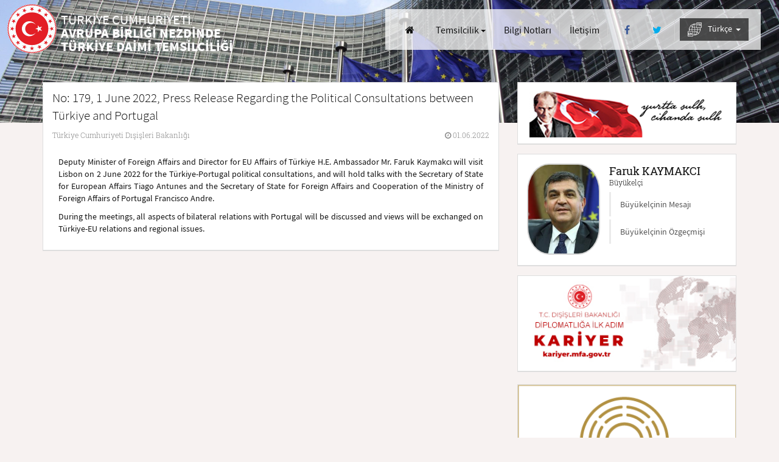

--- FILE ---
content_type: text/html; charset=utf-8
request_url: https://avbir-dt.mfa.gov.tr/Mission/ShowAnnouncement/393351
body_size: 32900
content:


<!DOCTYPE html>
<html lang="tr">
<head>
    <meta charset="UTF-8" />
    <meta http-equiv="X-UA-Compatible" content="IE=edge" />
    <meta http-equiv="Content-Type" content="text/html;charset=UTF-8" />
    <meta http-equiv="cache-control" content="max-age=0" />
    <meta http-equiv="cache-control" content="no-cache" />
    <meta http-equiv="expires" content="0" />
    <meta http-equiv="expires" content="Tue, 01 Jan 1980 1:00:00 GMT" />
    <meta http-equiv="pragma" content="no-cache" />
    <meta name="viewport" content="width=device-width, user-scalable=no, initial-scale=1.0, maximum-scale=1.0, minimum-scale=1.0">
    <title>T.C. Dışişleri Bakanlığı - Avrupa Birliği Nezdinde T&#252;rkiye Daimi Temsilciliği - Duyurular</title>

        <meta name="description" content="No: 179, 1 June 2022, Press Release Regarding the Political Consultations between T&#252;rkiye and Portugal - Avrupa Birliği Nezdinde T&#252;rkiye Daimi Temsilciliği" />
    <link rel="icon" type="image/png" href="/Content/assets/images/favicon.png" />
    <link rel="apple-touch-icon" href="/Content/assets/images/favicon.png" />
    <link rel="preload" href="/Content/assets/fonts/RobotoSlab-Regular.woff" as="font" type="font/woff" crossorigin />
    <link rel="preload" href="/Content/assets/fonts/RobotoSlab-Light.woff" as="font" type="font/woff" crossorigin />
    <link rel="preload" href="/Content/assets/fonts/SourceSansPro-Light.woff" as="font" type="font/woff" crossorigin />
    <link rel="preload" href="/Content/assets/fonts/SourceSansPro-Regular.woff" as="font" type="font/woff" crossorigin />
    <link rel="preload" href="/Content/assets/fonts/SourceSansPro-Bold.woff" as="font" type="font/woff" crossorigin />
    <link rel="preload" href="/Content/assets/fonts/fontawesome-webfont.woff2?v=4.5.0" as="font" type="font/woff2" crossorigin />

    <link rel='stylesheet' href="/bundles/ui-desktopcss?v=fFTUd_sX3LQCLqapam648NpoNOaZ8gGL0FcpfsPOqtE1"  class='screenTheme'>

    <script src="/bundles/sitejs?v=GGOti9GGJJsJJKN9NY1b6NebFz2YXPd7x6i1bRngtSE1"></script>


    <script type="text/javascript">
        var lang = new Lang();
        lang.dynamic('en', '/content/assets/js/langpack/langpack-en.json');
        lang.dynamic('de', '/content/assets/js/langpack/langpack-de.json');
        lang.dynamic('pt', '/content/assets/js/langpack/langpack-pt.json');
        lang.dynamic('fr', '/content/assets/js/langpack/langpack-fr.json');
        lang.dynamic('ru', '/content/assets/js/langpack/langpack-ru.json');
        lang.dynamic('ar', '/content/assets/js/langpack/langpack-ar.json');
        lang.init({
            defaultLang: 'tr',
            currentLang: 'tr'
        });
        checkDevice("script");

        $(document).ready(function () {
            closeLoading(); 
            checkDevice("css");
            kendo.cultures.current.calendar.firstDay = 1;
        });
        $(window).load(function () { closeLoading(); });
    </script>
    <style>.LBD_CaptchaImageDiv, .LBD_CaptchaIconsDiv {float: left;}.closeVideo {position: absolute;font-size: 35px;opacity: 0.4;}@media (max-width: 767px) {.ks-main-image-texts .ks-cons-info-area .ks-cons-infos li.ks-appointment-status-item.hidden-xs {display: none !important;}.closeVideo {top: -35px;right: 0px;}}@media (min-width: 768px) {.ks-main-image-texts .ks-cons-info-area .ks-cons-infos li.ks-appointment-status-item.hidden-xs {display: inline-block !important;}.closeVideo {top: -8px;right: -27px;}}#bannerModalContent > .modal-body {padding: 0;}#lz_chat_cl {display: none;opacity: 0;}</style>
    
</head>
<body>

    <div class="ks-pagecontent">
        <header class="ks-header" id="header">
            <span class="ks-logo-area col-xs-12 col-md-6 col-lg-4">
                <a href="/" class="ks-logo-link">
                    <i class="ks-logo ks-tr" lang='tr' data-lang-token="ks-logo"></i>
                    <i class="ks-text" id="logoText">
                        <small lang="tr" id="logoTextUlke">T&#220;RKİYE CUMHURİYETİ</small>
                        <span lang="tr" id="logoTextSuffix">AVRUPA BİRLİĞİ NEZDİNDE T&#220;RKİYE DAİMİ TEMSİLCİLİĞİ</span>
                    </i>
                </a>
            </span>
            <button type="button" class="ks-menu-icon hidden-lg" id="menuBtn" onclick="openMobileMenu();">
                <span class="ks-icon-bar ks-top-bar"></span>
                <span class="ks-icon-bar ks-medium-bar"></span>
                <span class="ks-icon-bar ks-bottom-bar"></span>
            </button>
            <span class="ks-site-opts-area col-lg-8 text-right" id="mainMenu">
                <ul class="list-inline ks-site-menu">
                    <li class="hidden-xs hidden-md hidden-sm"><a id="homeLink" href="/Mission/Index" aria-label="Anasayfa" class="btn btn-link"><i class="fa fa-home"></i> <u class="hidden-md hidden-lg">Anasayfa</u></a></li>
                    <li>

                        <div class="dropdown ks-menu-item" id="visaMenu">
                            <button class="btn btn-link dropdown-toggle hidden-md hidden-sm hidden-xs" type="button" id="visa" data-toggle="dropdown" aria-haspopup="true" aria-expanded="true" lang="tr" style="padding: 0px 7px;">
                                Temsilcilik               <span class="caret"></span>
                            </button>
                            <ul class="dropdown-menu" aria-labelledby="visa">
                                <li><a id="aboutLink" href="/Mission/About" lang="tr">Temsilcilik              </a></li>
                                <li><a id="announcementsLink" href="/Mission/Announcements" lang="tr">Duyurular                </a></li>
                                <li><a id="chiefSpeechesLink" href="/Mission/ChiefSpeeches" lang="tr">Konuşma Metinleri        </a></li>
                                <li><a id="chiefHistoryLink" href="/Mission/MissionChiefHistory" lang="tr">Önceki Daimi Temsilcilerimiz</a></li>
                            </ul>
                        </div>
                    </li>
                    <li>
                        <a id="infoNotesLink" href="/Mission/InfoNotes" class="btn btn-link" style="padding: 0px 7px;">
                            Bilgi Notları            
                        </a>
                    </li>
                    <li><a href="/Mission/Contact" class="btn btn-link" id="missionContact" lang="tr" style="padding: 0px 7px;">İletişim</a></li>

                    <li>
                            <a id="facebookLink" href="https://www.facebook.com/eudelegation.tr" class="btn btn-link" rel="nofollow noreferrer" target="_blank" aria-label="Facebook">
                                <i class="fa fa-facebook ks-f-facebook fa-fw"></i>
                            </a>
                                                    <a id="twitterLink" href="https://twitter.com/TC_AVBIRDT" class="btn btn-link" rel="nofollow noreferrer" target="_blank" aria-label="Twitter">
                                <i class="fa fa-twitter ks-f-twitter fa-fw"></i>
                            </a>
                    </li>
                    <li class="ks-language-item" id="selectLang">
                        <div class="dropdown" id="langDropdown">
                            <button class="btn btn-link dropdown-toggle hidden-md hidden-sm hidden-xs" type="button" id="langs" data-toggle="dropdown" aria-haspopup="true" aria-expanded="true"style="background: rgba(18, 18, 18, 0.7);color: white;">
                                 
                                <img src="/Content/assets/images/worldLang.png" style="width: 23px;margin-right: 7px;"/>
                                T&#252;rk&#231;e&nbsp;
                                <span class="caret"></span>
                            </button>
                            <style>
                                @media (max-width:1215px) {
                                    .langsDdl.dropdown-menu > li > a {
                                        background: rgba(18, 18, 18, 0.5);
                                        color: white !important;
                                        border: none !important;
                                    }
                                }
                            </style>
                            <ul class="langsDdl dropdown-menu dropdown-menu-right ks-langs" aria-labelledby="langs">
                                
                                            <li style="border:none!important">
                                                <a href="/Mission/ChangeLanguage?cultureCode=tr-TR&amp;languageCode=50002">T&#252;rk&#231;e</a>
                                            </li>
                                            <li style="border:none!important">
                                                <a href="/Mission/ChangeLanguage?cultureCode=en-US&amp;languageCode=50001">English</a>
                                            </li>
                            </ul>
                        </div>
                    </li>
                </ul>
            </span>
        </header>
        <div class="ks-main-image-texts container">
            <div class="ks-page-header" style="display: none">
                <i></i>
            </div>
            <div class="ks-cons-info-area pull-right">
                <ul class="list-unstyled list-inline ks-cons-infos">
                </ul>
            </div>
        </div>
        <div class="ks-page-contents ks-content-page container">
            <div class="row">
                

<div class="col-xs-12 col-md-8 ks-page-content">
    <div class="ks-content-item">
        <div class="ks-content-header">
            <p class="lead ks-announcement-head" id="applicationHeader">No: 179, 1 June 2022, Press Release Regarding the Political Consultations between T&#252;rkiye and Portugal</p>
            <div class="ks-anouncement-infos">
                <span class="ks-announcement-place" lang="tr">T&#252;rkiye Cumhuriyeti Dışişleri Bakanlığı</span>
                <span class="ks-announcement-date"><i class="fa fa-clock-o"></i> 01.06.2022</span>
            </div>
        </div>
        <div class="ks-announcement-content" style="text-align: justify">
            <p align="justify">Deputy Minister of Foreign Affairs and Director for EU Affairs of T&uuml;rkiye H.E. Ambassador Mr. Faruk Kaymakcı will visit Lisbon on 2 June 2022 for the T&uuml;rkiye-Portugal political consultations, and will hold talks with the Secretary of State for European Affairs Tiago Antunes and the Secretary of State for Foreign Affairs and Cooperation of the Ministry of Foreign Affairs of Portugal Francisco Andre.
</p><p align="justify">During the meetings, all aspects of bilateral relations with Portugal will be discussed and views will be exchanged on T&uuml;rkiye-EU relations and regional issues. 
</p>
        </div>
    </div>
</div>


                
<input type="hidden" id="missionId" value="1100083" />
<div class="col-xs-12 col-md-4 ks-page-help-content">
    <div class="ks-help-content-base ks-anouncements-area ks-ataturk-base">
        <div class="ks-white-box text-center">
            <p>
                <img src="/Content/assets/images/ataturk-tr.png" alt="Atatürk" style="width: 100%;height: 100%;max-width: 320px;" />
            </p>
        </div>
    </div>
        <div class="ks-help-content-base ks-anouncements-area ks-ambassador-base">
            <div class="ks-white-box">
                <div class="ks-embassy-base">
                    <div class="ks-ambassador-info">
                        <span class="ks-amb-img" style="background-image: url('/Content/assets/consulate/images/localCache//60/2a6fee43-cf05-43cf-870f-d53d1d72558d.png')"></span>
                        <span class="ks-amb-name">
                            <span id="ambName" class="notranslate">Faruk KAYMAKCI</span>
                            <small id="ambTitle">B&#252;y&#252;kel&#231;i                </small>
                        </span>
                        <div class="list-group ks-amb-links">
                            <a id="ambMessage" href="/Mission/Message" class="list-group-item">Büyükelçinin Mesajı      </a>
                            <a id="ambBiography" href="/Mission/Biography" class="list-group-item">Büyükelçinin Özgeçmişi   </a>
                        </div>
                    </div>
                </div>
            </div>
        </div>

        <div id="kariyerDiv" class="ks-help-content-base ks-announcements-area ks-adf-base">
            <div class="ks-white-box">
                <a rel="noopener" href="https://kariyer.mfa.gov.tr/" target="_blank">
                    <img src="/Content/assets/images/kariyer-mfa-banner.jpg" alt="MFA Kariyer" style="width: 100%;height: 100%;" class="img-responsive" />
                </a>
            </div>
        </div>

    <div class="ks-help-content-base ks-announcements-area ks-adf-base">
        <div class="ks-white-box">
            <a rel="noopener" href="https://antalyadf.org/" target="_blank">
                <img src="/Content/assets/images/adf-meet-tr.png" alt="Antalya Diplomatic Forum" style="width: 100%;height: 100%;" class="img-responsive" />
            </a>
        </div>
    </div>
    <div class="panel-group ks-secondary-contents" id="helpContents" role="tablist" aria-multiselectable="true">
        <div class="panel panel-default ks-help-content-base">
            <div class="panel-heading ks-help-creative-header" role="tab">
                <h4 class="panel-title">
                    <a id="missionWorkHours" role="button" data-toggle="collapse" data-parent="#helpContents" href="#workHours" aria-expanded="true" aria-controls="workHours">
                        <i class="fa fa-clock-o ks-turquise"></i>&#199;ALIŞMA SAATLERİ         
                    </a>
                </h4>
            </div>
            <div id="workHours" class="panel-collapse collapse" role="tabpanel">
                <div class="panel-body ks-help-content">
                        <h5><span>Pazartesi</span> - <span>Cuma</span></h5>
                        <p class="lead" style="margin-bottom: 0!important">
                            09:00 - 13:00 / 14:00 - 18:00
                            
                        </p>
                        <h5 style="padding-bottom: 15px">
                            <small></small>
                        </h5>
                                    </div>
            </div>
        </div>

        <div class="panel panel-default ks-help-content-base">
            <div class="panel-heading ks-help-creative-header" role="tab">
                <h4 class="panel-title">
                    <a id="missionContactInformation" role="button" data-toggle="collapse" data-parent="#helpContents" href="#contactInformation" aria-expanded="true" aria-controls="workHours">
                        <i class="fa fa-phone ks-turquise"></i>KONSOLOSLUK &#199;AĞRI MERKEZİ <small>7/24</small>
                    </a>
                </h4>
            </div>
            <div id="contactInformation" class="panel-collapse collapse" role="tabpanel">
                <div class="panel-body ks-help-content">
                    <p class="lead">+ 90 312 292 29 29</p>
                </div>
            </div>
        </div>
                <div class="panel panel-default ks-help-content-base">
                    <div class="panel-heading ks-help-creative-header" role="tab">
                        <h4 class="panel-title">
                            <a href="/Mission/XenophobiaEvent" id="missionXenophobiaEvent"><i class="fa fa-pencil"></i>YABANCI DÜŞMANLIĞI BİLDİRİMİ</a>
                        </h4>
                    </div>
                </div>

        <div class="panel panel-default ks-help-content-base">
            <div class="panel-heading ks-help-creative-header" role="tab">
                <h4 class="panel-title">
                    
                    <i class="ks-help-icon" style=" margin-right: 5px;">
                        
                        <svg version="1.1" id="logo" xmlns="http://www.w3.org/2000/svg" xmlns:xlink="http://www.w3.org/1999/xlink" x="0px" y="0px" viewBox="0 0 664.2 357.2" style=";width: 20px;fill: #e30613;height:14px;" xml:space="preserve"> <style type="text/css">
                                                                                                                                                                                                                                                       .st0 {
                                                                                                                                                                                                                                                           fill: #FF0000;
                                                                                                                                                                                                                                                       }

                                                                                                                                                                                                                                                       .st1 {
                                                                                                                                                                                                                                                           fill-rule: evenodd;
                                                                                                                                                                                                                                                           clip-rule: evenodd;
                                                                                                                                                                                                                                                           fill: #FF0000;
                                                                                                                                                                                                                                                       }
</style> 
                        <g><path class="st0" d="M197,182.4c0,0,11.6-10,20.3-6.8c9,3.2,13.5,14.2,12.9,20.6c-1.9,14.2-13.9,32.9-13.9,32.9s45.8-28.7,47.4-30 c1.9-1,3.9-1.3,6.8,0c2.6,1.3,5.5,2.9,5.2,7.7c-0.6,5.2,0,33.8,0.6,38.7c1,4.2-5.8,6.1-9.3,1.3c-5.5-7.4-2.9-33.8-2.9-33.8 s-20.6,18.7-34.2,24.5c-13.5,5.8-24.2,0.6-25.5-5.5c-1.3-6.1,15.8-32.5,14.8-40.9c-1.3-8.4-2.3-4.2-13.9-5.5 C199.9,185,197,182.4,197,182.4L197,182.4z" /> <path class="st0" d="M148.3,175.3c0.6-3.5,25.8-5.2,32.5,13.5c8.4,23.2-12.6,32.9-15.1,36.7c0,0-13.5,15.1-20,29.6 c-6.1,14.2-7.4,18.7-9.3,18c-1.9,0-3.5-17.1,1.3-31.3c4.8-13.9,11-30.6,14.2-41.6c0,0,2.9-13.5,1.6-17.7 C152.2,179.2,148.3,175.3,148.3,175.3L148.3,175.3z" /> <path class="st0" d="M0,219.8c1.3-3.5,64.8-48.3,144.7-77.7c41.9-15.1,62.5-16.1,97.6-18.7c38.4-1.3,55.4,6.4,56.4,8.4 c2.6,5.2-6.1,5.5-6.1,5.5l1.9-3.5c0,0-15.1-0.3-41.2,3.5c-22.9,3.2-50.6,9-98.9,28.7c-15.1,6.4-33.8,19-46.1,25.5 c-37.7,19.7-50.3,25.8-71.2,32.2C12.9,230.4-0.9,223.3,0,219.8L0,219.8z" /> <path class="st0" d="M293.3,196.3c0,0,6.1-0.3,8.7,10c1-0.6,2.3-1.3,3.9-2.6c6.1-4.2,40.9-30.6,52.9-35.4 c11.6-4.8,20.3,3.2,21.9,7.4c1,2.3-1.6,3.9-1.6,3.9s0.6,2.6-1.9,5.2c-1.3,1.3-1.3,1.3-1.6,3.2c-0.3,2.3-1.6,5.5-4.2,4.5 c-2.3-1-3.2-5.8-6.4-4.5c-2.9,1.6-5.2-8.7-48.3,23.2c-7.4,5.5-11.9,4.8-14.2,2.9c-1.3,9.3-6.1,23.8-5.8,25.1c0,1.9,0,9.3-2.3,9.3 c-1.9,0-6.8-1.9-7.4-12.6c-0.6-10.3,4.2-26.7,5.5-31.6C293.6,199.8,293.3,196.3,293.3,196.3L293.3,196.3z" /> <path class="st1" d="M411.9,137c7.4-0.6,9.7,11.3,9.7,13.5c0.3,4.8-1.9,11.3-1.6,13.9c0,1.3-4.5,12.9-6.8,19c0,0,0.3,0.3,0.6,0.3 l39.6-17.4c3.2-0.3,6.8,2.9,7.1,6.4c0.3,4.8-8.4,4.5-11,5.5c-13.9,6.8-30.3,13.5-42.9,21.6c-1.3,0.6-1.6,2.9-2.6,4.5 c0,0-0.3,0,0.6,0c1,0,38,9,39,9c1.9,0,12.2,2.3,12.6,7.1c0.3,4.5-5.8,7.7-7.4,8.1c-4.8,0.3-3.5-6.1-6.4-5.8 c-4.5,0.3-34.5-10.6-42.9-5.8c-7.7,4.5-5.8,14.8-9.3,22.2c2.3,2.3,2.9,1.6,2.9,3.2c0.3,2.3-1.6,3.5-2.6,3.9 c-6.4,0.3-9.3-12.6-9.7-14.2c0-1,0.3-6.8,0.6-10c-0.6-0.3-1.6,0-2.3,0c-1.3,0-8.4,2.3-9.3,2.3c-4.2,0.3-8.7-7.7-9-11 c-0.3-6.4,15.8-13.2,17.7-13.5c21.6-5.8,20.9-32.9,30.6-50c1.3-2.9,1-5.8,1-8.7c0-1.9-1.6-1.3-2.9-2.6 C409,137.6,410.9,137,411.9,137L411.9,137z" /> <path class="st0" d="M497.6,147.9c0.6,0,1.6,0.3,2.3,0.3c2.9,0,10.6,7.4,11,9.3c0.3,2.3-4.5,7.4-6.4,7.4c-0.6,0-1.3-0.3-1.6-0.3 c-3.2,0.3-5.5,0.3-6.1,0.3c-0.6,0-4.2-1.6-6.4-2.9C490.2,161.8,494.4,147.9,497.6,147.9L497.6,147.9z" /> <path class="st0" d="M489.2,175.6c4.5-0.3,8.4,5.8,8.7,9c0,1-11.3,32.9-11.6,33.8c-2.3,6.4,3.2,12.2,3.5,14.5 c0.3,2.3-2.6,10.3-7.1,10.3c-1,0-1.3-1-1.9-1c-0.6,0-3.9-2.3-5.2-2.3c-0.6,0-1.3,0.3-1.9,0.3c-4.2,0-11.6-6.4-11.9-9.3 C460.9,225.6,484.7,181.8,489.2,175.6L489.2,175.6z" /> <path class="st1" d="M648.1,162.1c-4.8-1-7.4-1.9-12.2,0.6c-2.6,1.6-6.8,3.5-11.6,6.4c-4.2,2.6-9,6.1-14.2,10.6 c-10.6,9.7-31.6,31.3-26.1,41.2c5.2,10.3,15.1,12.9,17.1,13.2c1.6,0.3,11,1,23.2-6.1c2.3-1.3,4.5-2.9,6.8-4.5 c15.5-11.9,25.5-22.6,25.5-25.1c-0.3-2.9,0.6-6.1-3.9-3.2c-3.2,1.9-17.7,11-28.4,17.1c-3.2,1.9-6.1,3.5-8.4,4.8 c-9.7,4.8-14.5,6.4-15.1,5.5c-0.6-1,1-9.7,3.9-11.9c2.9-1.9,2.9,0.3,8.7-3.2c2.6-1.6,6.4-4.2,11-7.4c6.1-3.9,12.9-8.4,18-11 c9-4.2,21.3-12.6,21.9-17.1v-0.3v-0.3C662.9,167.6,653,163.4,648.1,162.1z M641.4,173.1c-1.6,2.9-10.6,9.7-17.1,15.1 c-0.3,0.3-0.6,0.6-1,1c-6.8,5.5-16.4,12.9-16.4,12.9s6.1-13.2,17.4-23.2c0.3-0.3,0.6-0.6,0.6-1 C636.5,167.6,643.3,170.5,641.4,173.1z" /> <path class="st1" d="M200.8,0.6c0,0,26.1,1.6,44.5,9.7c15.5,7.1,25.5,16.8,43.5,23.8c24.5,9.7,46.4,15.8,54.5,18.4 c14.8,5.2,28.4,19,36.4,43.5c-3.9-4.2-11.6-11.9-21.9-18.7c-10.6-7.7-20.3-11.6-27.1-14.5c-15.1-5.8-22.6-9.7-22.6-9.7 s9.7,6.4,23.2,13.9c13.5,7.7,30.6,19.3,40.6,30.9c8.1,9,11.9,17.4,13.5,23.2c0.6,2.6,0.6,5.2,1.3,8.1c3.5,36.1,7.4,41.6,7.4,41.6 c-17.1-20.9-34.2-13.5-37.4-10.3c0,0-0.3-10.6-0.3-32.9c0-21.9-17.7-39.3-24.2-44.1c-3.2-1.9-27.1-13.9-55.1-32.9 c-14.5-10-25.1-22.2-37.4-31.3C222.7,6.4,200.8,0.6,200.8,0.6L200.8,0.6z" /> <path class="st0" d="M507,0c0,0-16.4,31.6-37.1,43.5c-4.2,2.6-7.7,4.5-10.6,6.1c3.2-1,7.1-2.3,11.6-3.9c22.6-8.1,60.9-3.2,60.9-3.2 s-33.8,1.9-52.5,30c-26.7,41.2-86.4,51.6-92.8,18c-0.6-2.6,0.6-5.2,1.3-7.1c18.4,11.9,37.7-6.8,51.2-24.2 c-22.2-1-48.7,1.9-51.6,23.8c-1.9-1-4.5-1.6-6.1-3.9c-21.9-26.4,24.5-65.1,73.5-59.3C488.3,23.8,507,0,507,0L507,0z" /> <path class="st0" d="M349.1,162.1c0,0-12.9-1.3-12.9-32.2c0-21.3,6.8-20.6,6.8-20.6s6.1,8.7,6.1,21.9 C349.1,144.1,349.1,162.1,349.1,162.1L349.1,162.1z" /> <path class="st0" d="M526.9,170.5c0,0,1,6.1-0.3,12.9c-1.6,6.8-14.5,24.5-5.8,30.3c7.4,4.8,46.4-28.4,53.2-27.7 c1.9,0.3,6.4,8.4,1.9,27.4c-4.2,19-38,110.5-39.3,122.5c-1,11.9,0,20.9-4.5,21.3c-14.2,1.9-24.8-18.4-21.9-35.1 c2.9-17.1,45.1-81.5,51.9-96c11-23.2,8.1-28.4,8.1-28.4s-27.4,25.1-42.9,26.4c-15.5,1-28-15.8-18.4-33.8 C512.4,182.7,526.9,170.5,526.9,170.5L526.9,170.5z" /> <path class="st0" d="M260.8,155l1.9,3.5c-2.3,5.5-4.5,6.8-6.1,7.4l-14.8,8.7c-1.3,1-4.2,3.5-4.5,3.2c-1.9-1.3-1.6-4.2-1.9-5.2 c1.9-5.5,7.7-10.3,7.7-11c2.6-1.6,5.8-3.2,8.1-3.9L260.8,155L260.8,155z" /> <path class="st0" d="M287.8,163.4l1.9,3.5c-2.3,5.5-4.5,6.8-6.1,7.1l-14.8,9c-1.3,1-3.9,3.5-4.2,3.2c-2.3-1.3-1.9-4.2-2.3-5.5 c1.9-5.2,7.7-10.3,8.1-10.6c2.3-1.6,5.5-3.2,7.7-3.9L287.8,163.4L287.8,163.4z" /> </g>
                        </svg>
                    </i>
                    <a id="missionGoTurkeyLink" rel="noopener" href="https://www.goturkiye.com" target="_blank">GO TÜRKİYE</a>
                </h4>
            </div>
        </div>

        <div class="panel panel-default ks-help-content-base">
            <div class="panel-heading ks-help-creative-header" role="tab">
                <h4 class="panel-title">
                    <i class="ks-help-icon" style=" margin-right:5px;">
                        <img style="width: 30px;fill: #e30613;height:30px;" id="logo" src="https://cdn.healthturkiye.com/other/heart-of-health1-1.svg">
                        <a id="missionHealthTurkeyLink" rel="noopener" href="https://www.healthturkiye.com" target="_blank">HEALTH TÜRKİYE</a>
                    </i>
                </h4>
            </div>
        </div>

        <div class="panel panel-default ks-help-content-base">
            <div class="panel-heading ks-help-creative-header" role="tab">
                <h4 class="panel-title">
                    <i class="ks-help-icon" style=" margin-right:5px;">
                        <img style="width: 30px;fill: #e30613;height:30px;" id="logo" src="/Content/assets/images/studyinturkey-logo-mfa.png">
                        <a id="missionStudyInTurkeyLink" rel="noopener" href="https://www.studyinturkiye.gov.tr" target="_blank">STUDY IN TÜRKİYE</a>
                    </i>
                </h4>
            </div>
        </div>

        <div class="panel panel-default ks-help-content-base">
            <div class="panel-heading ks-help-creative-header" role="tab">
                <h4 class="panel-title">
                    <a id="missionInvestLink" rel="noopener" href="http://www.invest.gov.tr" target="_blank"><i class="ks-help-icon"><img alt="Türkiye'de Yatırım İmkanları" src="/Content/assets/images/ico-invest.png" style="width: 18px;height: 18px;" /></i>T&#220;RKİYE&#39;DE YATIRIM İMKANLARI</a>
                </h4>
            </div>
        </div>

        <div class="panel panel-default ks-help-content-base">
            <div class="panel-heading ks-help-creative-header" role="tab">
                <h4 class="panel-title">
                    <i class="ks-help-icon" style=" margin-right:5px;">
                        <img style="width: 30px;fill: #e30613;height:30px;" id="logo" src="/Content/assets/images/TechVisaLogo.png">
                        <a id="missionTechVisaLink" rel="noopener" href="https://www.turkiyetechvisa.gov.tr" target="_blank">TÜRKİYE TECH VISA</a>
                    </i>
                </h4>
            </div>
        </div>

        <div class="panel panel-default ks-help-content-base">
            <div class="panel-heading ks-help-creative-header" role="tab">
                <h4 class="panel-title">
                    <a id="missionPhotoAlbum" href="/Mission/PhotoAlbum"><i class="fa fa-camera ks-turquise"></i>FOTOĞRAF ALB&#220;M&#220;</a>
                </h4>
            </div>
        </div>

    </div>
    
</div>

            </div>
        </div>

        <div class="ks-shortcuts-mobile"></div>
    </div>
    <div class="ks-page-image ks-mainpage-images">
        <div class="ks-image-item">
            <img id="pageImage" alt="Resim" style='display: none' onload="this.style.display = 'inline'" />
        </div>
    </div>
    <!-- Large Modal -->
<div class="modal fade" id="largeModal" tabindex="-1" role="dialog" aria-labelledby="largeModal">
    <div class="modal-dialog modal-lg" style="z-index: 997!important">
        <div class="modal-content" id="largeModalContent">

        </div>
    </div>
</div>
<!-- Normal Modal -->
<div class="modal fade" id="normalModal" tabindex="-1" role="dialog" aria-labelledby="standartModal">
    <div class="modal-dialog" style="z-index: 998!important">
        <div class="modal-content" id="normalModalContent">

        </div>
    </div>
</div>
<!-- Small Modal -->
<div class="modal fade" id="smallModal" tabindex="-1" role="dialog" aria-labelledby="smallModal">
    <div class="modal-dialog modal-sm" style="z-index: 999!important">
        <div class="modal-content" id="smallModalContent">

        </div>
    </div>
</div>

<div class="modal fade" id="customModal" tabindex="-1" role="dialog" style="display: none;">
    <div class="modal-dialog modal-lg">
        <div class="modal-content">
            <div class="modal-header">
                <button type="button" class="close" data-dismiss="modal" aria-label="Kapat"><span aria-hidden="true">×</span></button>
                <h3 class="modal-title"></h3>
            </div>

        </div>
    </div>
</div>

<!-- Banner Modal -->
<div class="modal fade" id="bannerModal" tabindex="-1" role="dialog" aria-labelledby="bannerModal">
    <div class="modal-dialog" style="z-index: 998!important; margin-top: 150px;">
        <div class="modal-content" id="bannerModalContent">
            <div class="modal-body">
                <button type="button" class="close closeVideo" data-dismiss="modal" aria-label="Close"><span aria-hidden="true" onclick="closeVideoModal()">×</span></button>
                <div class="embed-responsive embed-responsive-16by9"> 
                    <iframe width="560" height="315" src="" id="videoContent" title="YouTube video player" frameborder="0" allow="accelerometer; autoplay; clipboard-write; encrypted-media; gyroscope; picture-in-picture" allowfullscreen=""></iframe>
                </div>
            </div>
        </div>
    </div>
</div>
    <div class="ks-loading-base" style="display: none;" id="loading">
    <div class="vertical-centered-box">
        <div class="content">
            <div class="loader-circle"></div>
            <div class="loader-line-mask">
                <div class="loader-line"></div>
            </div>
          
        </div>
    </div>
</div>
<script>
        showLoading();
</script>
    <span class="ks-result-text hide" id="cdTimer"></span>
    <link rel='stylesheet' href="/bundles/ui-asynccss?v=ROPb8VQiYxe38FobJ4Ha349f9Edjz-Gpl3t8tNKz0181">

    <script>
        function ResetCaptcha(e) {
            var d = new Date();
            $("." + e + " #captcha-image").attr("src", "/Mission/GetCaptcha?" + d.getTime() + "/");
            $("." + e + " #security").val("");
            $("." + e + " #CaptchaText").val(""); 
        }

        $(document).ready(function () {  
            $("#btnNewApplication").click(function() {
                Cookies.set('pLangCookie', 'en');
            });
            setUpMainPage(true,true,true);

            //try {
            //    if (currentLang === "en" && getCookie("adfModal") === undefined) {
            //        fillBannerModalContent();
            //    }
            //} catch (e) { }
        });

        OnlyNumbers = function (val) {
            var tmpValue = val.value.replace(/\D/g, '');
            if (tmpValue !== val.value) {
                val.value = tmpValue;
            }
        };

        (function(i, s, o, g, r, a, m) {
            i['GoogleAnalyticsObject'] = r;
            i[r] = i[r] || function() {
                (i[r].q = i[r].q || []).push(arguments)
            }, i[r].l = 1 * new Date();
            a = s.createElement(o),
                m = s.getElementsByTagName(o)[0];
            a.async = 1;
            a.src = g;
            m.parentNode.insertBefore(a, m)
        })(window, document, 'script', 'https://www.google-analytics.com/analytics.js', 'ga');

        ga('create', 'UA-3681248-1', 'auto');
        ga('send', 'pageview');


        function closeVideoModal() {
            setExpireCookie("adfModal", 1, 30);
        }

        function setExpireCookie(cName, cValue, expMinutes) {
            let date = new Date();
            date.setTime(date.getTime() + (expMinutes * 60 * 1000));
            const expires = "expires=" + date.toUTCString();
            document.cookie = cName + "=" + cValue + "; " + expires + "; path=/";
        }

        function getCookie(name) {
            const value = `; ${document.cookie}`;
            const parts = value.split(`; ${name}=`);
            if (parts.length === 2) return parts.pop().split(';').shift();
        }

        // diplomasi forumu banner gösterim metodu
        //function fillBannerModalContent() {
        //    var videoUrl = "https://www.youtube.com/embed/B75T2bz1j9Y";
        //    $("#videoContent").attr('src', videoUrl + "?autoplay=1&amp;controls=1&amp;modestbranding=0&amp;rel=0&amp;showinfo=0&amp;ecver=2&amp;mute=1");

        //    setTimeout(function () {
        //        $("#bannerModal").modal({
        //            keyboard: false,
        //            backdrop: 'static'
        //        });
        //    }, 700);
        //}
    </script>
</body>
</html>

--- FILE ---
content_type: text/css; charset=utf-8
request_url: https://avbir-dt.mfa.gov.tr/bundles/ui-asynccss?v=ROPb8VQiYxe38FobJ4Ha349f9Edjz-Gpl3t8tNKz0181
body_size: 352286
content:
.fake{color:red}.k-reset{margin:0;padding:0;border:0;outline:0;text-decoration:none;font-size:100%;list-style:none}.k-floatwrap:after,.k-slider-items:after,.k-grid-toolbar:after{content:"";display:block;clear:both;visibility:hidden;height:0;overflow:hidden}.k-floatwrap,.k-slider-items,.k-grid-toolbar{display:inline-block}.k-floatwrap,.k-slider-items,.k-grid-toolbar{display:block}.k-block,.k-button,.k-header,.k-grid-header,.k-toolbar,.k-grouping-header,.k-tooltip,.k-pager-wrap,.k-tabstrip-items .k-item,.k-link.k-state-hover,.k-textbox,.k-textbox:hover,.k-autocomplete,.k-dropdown-wrap,.k-picker-wrap,.k-numeric-wrap,.k-autocomplete.k-state-hover,.k-dropdown-wrap.k-state-hover,.k-picker-wrap.k-state-hover,.k-numeric-wrap.k-state-hover,.k-draghandle{background-repeat:repeat;background-position:0 center}.k-link:hover{text-decoration:none}.k-state-highlight>.k-link{color:inherit}.k-textbox>input,.k-input[type="text"],.k-input[type="number"],.k-textbox,.k-picker-wrap .k-input,.k-button{font-size:100%;font-family:inherit;border-style:solid;border-width:1px;-webkit-appearance:none}.k-widget,.k-block,.k-inline-block,.k-draghandle{border-style:solid;border-width:1px;-webkit-appearance:none}.k-block,.k-widget{line-height:normal;outline:0}.k-block{padding:2px}.k-button{display:inline-block;margin:0;padding:10px 14px;font-family:inherit;line-height:1.72em;text-align:center;cursor:pointer;text-decoration:none}.k-button[disabled],.k-button.k-state-disabled,.k-state-disabled .k-button,.k-state-disabled .k-button:hover,.k-button.k-state-disabled:hover,.k-state-disabled .k-button:active,.k-button.k-state-disabled:active{cursor:default}a.k-button{-webkit-user-select:none;-moz-user-select:none;-ms-user-select:none;user-select:none;text-decoration:none}.k-ff input.k-button{padding-bottom:.37em;padding-top:.37em}button.k-button::-moz-focus-inner,input.k-button::-moz-focus-inner{padding:0;border:0}a.k-button-expand{display:block}button.k-button-expand,input[type="submit"].k-button-expand,input[type="button"].k-button-expand,input[type="reset"].k-button-expand{width:100%}body .k-button-icon,body .k-split-button-arrow{padding-left:.4em;padding-right:.4em}.k-button-icontext{overflow:visible}.k-toolbar .k-button-icontext{padding-right:.8em}.k-button-icontext .k-icon,.k-button-icontext .k-image{margin-right:3px;margin-right:.3rem;margin-left:-3px;margin-left:-.3rem}.k-button.k-button-icontext .k-icon,.k-button.k-button-icontext .k-image{vertical-align:text-top}html body .k-button-bare{background:none!important;color:inherit;border-width:0}html body .k-button-bare.k-upload-button:hover{color:inherit}.k-link{cursor:pointer;outline:0;text-decoration:none}.k-grid-header span.k-link{cursor:default}.k-state-disabled,.k-state-disabled .k-link,.k-state-disabled .k-icon,.k-state-disabled .k-button,.k-state-disabled .k-draghandle,.k-state-disabled .k-upload-button input{cursor:default!important;outline:0}@media print{.k-state-disabled,.k-state-disabled .k-input{opacity:1!important}}.k-state-error{border-style:ridge}.k-state-empty{font-style:italic}.k-icon,.k-sprite,.k-button-group .k-tool-icon{display:inline-block;width:16px;height:16px;overflow:hidden;background-repeat:no-repeat;font-size:0;line-height:0;text-align:center;-ms-high-contrast-adjust:none}.k-icon.k-i-none{background-image:none!important}.k-ie8 .k-icon,.k-ie8 .k-sprite,.k-ie8 .k-button-group .k-tool-icon{vertical-align:middle}:root *>.k-icon,:root *>.k-sprite,:root *>.k-button-group .k-tool-icon{vertical-align:middle}.k-icon,.k-sprite{background-color:transparent}.k-numerictextbox .k-select .k-link span.k-i-arrow-n{background-position:0 -3px}.k-numerictextbox .k-select .k-link span.k-i-arrow-s{background-position:0 -35px}.k-state-selected .k-i-arrow-n{background-position:-16px 0}.k-link:not(.k-state-disabled):hover>.k-state-selected .k-i-arrow-n,.k-state-hover>.k-state-selected .k-i-arrow-n,.k-state-hover>*>.k-state-selected .k-i-arrow-n,.k-button:not(.k-state-disabled):hover .k-state-selected .k-i-arrow-n,.k-textbox:hover .k-state-selected .k-i-arrow-n,.k-button:active .k-state-selected .k-i-arrow-n{background-position:-16px 0}.k-numerictextbox .k-link.k-state-selected span.k-i-arrow-n,.k-numerictextbox .k-state-hover .k-link span.k-i-arrow-n{background-position:-16px -3px}.k-state-selected .k-i-arrow-s{background-position:-16px -32px}.k-link:not(.k-state-disabled):hover>.k-state-selected .k-i-arrow-s,.k-state-hover>.k-state-selected .k-i-arrow-s,.k-state-hover>*>.k-state-selected .k-i-arrow-s,.k-button:not(.k-state-disabled):hover .k-state-selected .k-i-arrow-s,.k-textbox:hover .k-state-selected .k-i-arrow-s,.k-button:active .k-state-selected .k-i-arrow-s{background-position:-16px -32px}.k-numerictextbox .k-link.k-state-selected span.k-i-arrow-s,.k-numerictextbox .k-state-hover .k-link span.k-i-arrow-s{background-position:-16px -35px}.k-grid-header th>.k-link:hover span.k-i-arrow-n{background-position:0 0}.k-grid-header th>.k-link:hover span.k-i-arrow-s{background-position:0 -32px}.k-group-indicator .k-link:hover span.k-si-arrow-n{background-position:0 -129px}.k-group-indicator .k-link:hover span.k-si-arrow-s{background-position:0 -159px}.k-group-indicator .k-button:hover span.k-group-delete{background-position:-32px -16px}.k-scheduler .k-scheduler-toolbar .k-nav-current .k-link .k-i-calendar{background-position:-32px -176px}.k-i-arrow-n{background-position:0 0}.k-link:not(.k-state-disabled):hover>.k-i-arrow-n,.k-state-hover>.k-i-arrow-n,.k-state-hover>*>.k-i-arrow-n,.k-button:not(.k-state-disabled):hover .k-i-arrow-n,.k-textbox:hover .k-i-arrow-n,.k-button:active .k-i-arrow-n{background-position:0 0}.k-i-arrow-e{background-position:0 -16px}.k-link:not(.k-state-disabled):hover>.k-i-arrow-e,.k-state-hover>.k-i-arrow-e,.k-state-hover>*>.k-i-arrow-e,.k-button:not(.k-state-disabled):hover .k-i-arrow-e,.k-textbox:hover .k-i-arrow-e,.k-button:active .k-i-arrow-e{background-position:0 -16px}.k-rtl .k-i-arrow-w{background-position:0 -16px}.k-rtl .k-link:not(.k-state-disabled):hover>.k-i-arrow-w,.k-rtl .k-state-hover>.k-i-arrow-w,.k-rtl .k-state-hover>*>.k-i-arrow-w,.k-rtl .k-button:not(.k-state-disabled):hover .k-i-arrow-w,.k-rtl .k-textbox:hover .k-i-arrow-w,.k-rtl .k-button:active .k-i-arrow-w{background-position:-16px -16px;background-position:0 -16px}.k-i-arrow-s{background-position:0 -32px}.k-link:not(.k-state-disabled):hover>.k-i-arrow-s,.k-state-hover>.k-i-arrow-s,.k-state-hover>*>.k-i-arrow-s,.k-button:not(.k-state-disabled):hover .k-i-arrow-s,.k-textbox:hover .k-i-arrow-s,.k-button:active .k-i-arrow-s{background-position:0 -32px}.k-i-arrow-w{background-position:0 -48px}.k-link:not(.k-state-disabled):hover>.k-i-arrow-w,.k-state-hover>.k-i-arrow-w,.k-state-hover>*>.k-i-arrow-w,.k-button:not(.k-state-disabled):hover .k-i-arrow-w,.k-textbox:hover .k-i-arrow-w,.k-button:active .k-i-arrow-w{background-position:0 -48px}.k-rtl .k-i-arrow-e{background-position:0 -48px}.k-rtl .k-link:not(.k-state-disabled):hover>.k-i-arrow-e,.k-rtl .k-state-hover>.k-i-arrow-e,.k-rtl .k-state-hover>*>.k-i-arrow-e,.k-rtl .k-button:not(.k-state-disabled):hover .k-i-arrow-e,.k-rtl .k-textbox:hover .k-i-arrow-e,.k-rtl .k-button:active .k-i-arrow-e{background-position:-16px -48px;background-position:0 -48px}.k-i-seek-n{background-position:0 -64px}.k-link:not(.k-state-disabled):hover>.k-i-seek-n,.k-state-hover>.k-i-seek-n,.k-state-hover>*>.k-i-seek-n,.k-button:not(.k-state-disabled):hover .k-i-seek-n,.k-textbox:hover .k-i-seek-n,.k-button:active .k-i-seek-n{background-position:0 -64px}.k-i-seek-e{background-position:0 -80px}.k-link:not(.k-state-disabled):hover>.k-i-seek-e,.k-state-hover>.k-i-seek-e,.k-state-hover>*>.k-i-seek-e,.k-button:not(.k-state-disabled):hover .k-i-seek-e,.k-textbox:hover .k-i-seek-e,.k-button:active .k-i-seek-e{background-position:0 -80px}.k-rtl .k-i-seek-w{background-position:0 -80px}.k-rtl .k-link:not(.k-state-disabled):hover>.k-i-seek-w,.k-rtl .k-state-hover>.k-i-seek-w,.k-rtl .k-state-hover>*>.k-i-seek-w,.k-rtl .k-button:not(.k-state-disabled):hover .k-i-seek-w,.k-rtl .k-textbox:hover .k-i-seek-w,.k-rtl .k-button:active .k-i-seek-w{background-position:-16px -80px;background-position:0 -80px}.k-i-seek-s{background-position:0 -96px}.k-link:not(.k-state-disabled):hover>.k-i-seek-s,.k-state-hover>.k-i-seek-s,.k-state-hover>*>.k-i-seek-s,.k-button:not(.k-state-disabled):hover .k-i-seek-s,.k-textbox:hover .k-i-seek-s,.k-button:active .k-i-seek-s{background-position:0 -96px}.k-i-seek-w{background-position:0 -112px}.k-link:not(.k-state-disabled):hover>.k-i-seek-w,.k-state-hover>.k-i-seek-w,.k-state-hover>*>.k-i-seek-w,.k-button:not(.k-state-disabled):hover .k-i-seek-w,.k-textbox:hover .k-i-seek-w,.k-button:active .k-i-seek-w{background-position:0 -112px}.k-rtl .k-i-seek-e{background-position:0 -112px}.k-rtl .k-link:not(.k-state-disabled):hover>.k-i-seek-e,.k-rtl .k-state-hover>.k-i-seek-e,.k-rtl .k-state-hover>*>.k-i-seek-e,.k-rtl .k-button:not(.k-state-disabled):hover .k-i-seek-e,.k-rtl .k-textbox:hover .k-i-seek-e,.k-rtl .k-button:active .k-i-seek-e{background-position:-16px -112px;background-position:0 -112px}.k-si-arrow-n{background-position:0 -129px}.k-link:not(.k-state-disabled):hover>.k-si-arrow-n,.k-state-hover>.k-si-arrow-n,.k-state-hover>*>.k-si-arrow-n,.k-button:not(.k-state-disabled):hover .k-si-arrow-n,.k-textbox:hover .k-si-arrow-n,.k-button:active .k-si-arrow-n{background-position:-16px -129px}.k-si-arrow-e{background-position:0 -144px}.k-link:not(.k-state-disabled):hover>.k-si-arrow-e,.k-state-hover>.k-si-arrow-e,.k-state-hover>*>.k-si-arrow-e,.k-button:not(.k-state-disabled):hover .k-si-arrow-e,.k-textbox:hover .k-si-arrow-e,.k-button:active .k-si-arrow-e{background-position:0 -144px}.k-si-arrow-s{background-position:0 -159px}.k-link:not(.k-state-disabled):hover>.k-si-arrow-s,.k-state-hover>.k-si-arrow-s,.k-state-hover>*>.k-si-arrow-s,.k-button:not(.k-state-disabled):hover .k-si-arrow-s,.k-textbox:hover .k-si-arrow-s,.k-button:active .k-si-arrow-s{background-position:-16px -159px}.k-si-arrow-w{background-position:0 -176px}.k-link:not(.k-state-disabled):hover>.k-si-arrow-w,.k-state-hover>.k-si-arrow-w,.k-state-hover>*>.k-si-arrow-w,.k-button:not(.k-state-disabled):hover .k-si-arrow-w,.k-textbox:hover .k-si-arrow-w,.k-button:active .k-si-arrow-w{background-position:0 -176px}.k-i-arrowhead-n{background-position:0 -256px}.k-link:not(.k-state-disabled):hover>.k-i-arrowhead-n,.k-state-hover>.k-i-arrowhead-n,.k-state-hover>*>.k-i-arrowhead-n,.k-button:not(.k-state-disabled):hover .k-i-arrowhead-n,.k-textbox:hover .k-i-arrowhead-n,.k-button:active .k-i-arrowhead-n{background-position:0 -256px}.k-i-arrowhead-e{background-position:0 -272px}.k-link:not(.k-state-disabled):hover>.k-i-arrowhead-e,.k-state-hover>.k-i-arrowhead-e,.k-state-hover>*>.k-i-arrowhead-e,.k-button:not(.k-state-disabled):hover .k-i-arrowhead-e,.k-textbox:hover .k-i-arrowhead-e,.k-button:active .k-i-arrowhead-e{background-position:0 -272px}.k-i-arrowhead-s{background-position:0 -288px}.k-link:not(.k-state-disabled):hover>.k-i-arrowhead-s,.k-state-hover>.k-i-arrowhead-s,.k-state-hover>*>.k-i-arrowhead-s,.k-button:not(.k-state-disabled):hover .k-i-arrowhead-s,.k-textbox:hover .k-i-arrowhead-s,.k-button:active .k-i-arrowhead-s{background-position:0 -288px}.k-i-arrowhead-w{background-position:0 -304px}.k-link:not(.k-state-disabled):hover>.k-i-arrowhead-w,.k-state-hover>.k-i-arrowhead-w,.k-state-hover>*>.k-i-arrowhead-w,.k-button:not(.k-state-disabled):hover .k-i-arrowhead-w,.k-textbox:hover .k-i-arrowhead-w,.k-button:active .k-i-arrowhead-w{background-position:0 -304px}.k-i-expand,.k-plus,.k-plus-disabled{background-position:0 -192px}.k-link:not(.k-state-disabled):hover>.k-i-expand,.k-link:not(.k-state-disabled):hover>.k-plus,.k-link:not(.k-state-disabled):hover>.k-plus-disabled,.k-state-hover>.k-i-expand,.k-state-hover>.k-plus,.k-state-hover>.k-plus-disabled,.k-state-hover>*>.k-i-expand,.k-state-hover>*>.k-plus,.k-state-hover>*>.k-plus-disabled,.k-button:not(.k-state-disabled):hover .k-i-expand,.k-button:not(.k-state-disabled):hover .k-plus,.k-button:not(.k-state-disabled):hover .k-plus-disabled,.k-textbox:hover .k-i-expand,.k-textbox:hover .k-plus,.k-textbox:hover .k-plus-disabled,.k-button:active .k-i-expand,.k-button:active .k-plus,.k-button:active .k-plus-disabled{background-position:0 -192px}.k-i-expand-w,.k-rtl .k-i-expand,.k-rtl .k-plus,.k-rtl .k-plus-disabled{background-position:0 -208px}.k-link:not(.k-state-disabled):hover>.k-i-expand-w,.k-link:not(.k-state-disabled):hover>.k-rtl .k-i-expand,.k-link:not(.k-state-disabled):hover>.k-rtl .k-plus,.k-link:not(.k-state-disabled):hover>.k-rtl .k-plus-disabled,.k-state-hover>.k-i-expand-w,.k-state-hover>.k-rtl .k-i-expand,.k-state-hover>.k-rtl .k-plus,.k-state-hover>.k-rtl .k-plus-disabled,.k-state-hover>*>.k-i-expand-w,.k-state-hover>*>.k-rtl .k-i-expand,.k-state-hover>*>.k-rtl .k-plus,.k-state-hover>*>.k-rtl .k-plus-disabled,.k-button:not(.k-state-disabled):hover .k-i-expand-w,.k-button:not(.k-state-disabled):hover .k-rtl .k-i-expand,.k-button:not(.k-state-disabled):hover .k-rtl .k-plus,.k-button:not(.k-state-disabled):hover .k-rtl .k-plus-disabled,.k-textbox:hover .k-i-expand-w,.k-textbox:hover .k-rtl .k-i-expand,.k-textbox:hover .k-rtl .k-plus,.k-textbox:hover .k-rtl .k-plus-disabled,.k-button:active .k-i-expand-w,.k-button:active .k-rtl .k-i-expand,.k-button:active .k-rtl .k-plus,.k-button:active .k-rtl .k-plus-disabled{background-position:0 -208px}.k-i-collapse,.k-minus,.k-minus-disabled{background-position:0 -224px}.k-link:not(.k-state-disabled):hover>.k-i-collapse,.k-link:not(.k-state-disabled):hover>.k-minus,.k-link:not(.k-state-disabled):hover>.k-minus-disabled,.k-state-hover>.k-i-collapse,.k-state-hover>.k-minus,.k-state-hover>.k-minus-disabled,.k-state-hover>*>.k-i-collapse,.k-state-hover>*>.k-minus,.k-state-hover>*>.k-minus-disabled,.k-button:not(.k-state-disabled):hover .k-i-collapse,.k-button:not(.k-state-disabled):hover .k-minus,.k-button:not(.k-state-disabled):hover .k-minus-disabled,.k-textbox:hover .k-i-collapse,.k-textbox:hover .k-minus,.k-textbox:hover .k-minus-disabled,.k-button:active .k-i-collapse,.k-button:active .k-minus,.k-button:active .k-minus-disabled{background-position:0 -224px}.k-i-collapse-w,.k-rtl .k-i-collapse,.k-rtl .k-minus,.k-rtl .k-minus-disabled{background-position:0 -240px}.k-link:not(.k-state-disabled):hover>.k-i-collapse-w,.k-link:not(.k-state-disabled):hover>.k-rtl .k-i-collapse,.k-link:not(.k-state-disabled):hover>.k-rtl .k-minus,.k-link:not(.k-state-disabled):hover>.k-rtl .k-minus-disabled,.k-state-hover>.k-i-collapse-w,.k-state-hover>.k-rtl .k-i-collapse,.k-state-hover>.k-rtl .k-minus,.k-state-hover>.k-rtl .k-minus-disabled,.k-state-hover>*>.k-i-collapse-w,.k-state-hover>*>.k-rtl .k-i-collapse,.k-state-hover>*>.k-rtl .k-minus,.k-state-hover>*>.k-rtl .k-minus-disabled,.k-button:not(.k-state-disabled):hover .k-i-collapse-w,.k-button:not(.k-state-disabled):hover .k-rtl .k-i-collapse,.k-button:not(.k-state-disabled):hover .k-rtl .k-minus,.k-button:not(.k-state-disabled):hover .k-rtl .k-minus-disabled,.k-textbox:hover .k-i-collapse-w,.k-textbox:hover .k-rtl .k-i-collapse,.k-textbox:hover .k-rtl .k-minus,.k-textbox:hover .k-rtl .k-minus-disabled,.k-button:active .k-i-collapse-w,.k-button:active .k-rtl .k-i-collapse,.k-button:active .k-rtl .k-minus,.k-button:active .k-rtl .k-minus-disabled{background-position:0 -240px}.k-i-pencil,.k-edit{background-position:-32px 0}.k-link:not(.k-state-disabled):hover>.k-i-pencil,.k-link:not(.k-state-disabled):hover>.k-edit,.k-state-hover>.k-i-pencil,.k-state-hover>.k-edit,.k-state-hover>*>.k-i-pencil,.k-state-hover>*>.k-edit,.k-button:not(.k-state-disabled):hover .k-i-pencil,.k-button:not(.k-state-disabled):hover .k-edit,.k-textbox:hover .k-i-pencil,.k-textbox:hover .k-edit,.k-button:active .k-i-pencil,.k-button:active .k-edit{background-position:-32px 0}.k-i-close,.k-delete,.k-group-delete{background-position:-32px -16px}.k-link:not(.k-state-disabled):hover>.k-i-close,.k-link:not(.k-state-disabled):hover>.k-delete,.k-link:not(.k-state-disabled):hover>.k-group-delete,.k-state-hover>.k-i-close,.k-state-hover>.k-delete,.k-state-hover>.k-group-delete,.k-state-hover>*>.k-i-close,.k-state-hover>*>.k-delete,.k-state-hover>*>.k-group-delete,.k-button:not(.k-state-disabled):hover .k-i-close,.k-button:not(.k-state-disabled):hover .k-delete,.k-button:not(.k-state-disabled):hover .k-group-delete,.k-textbox:hover .k-i-close,.k-textbox:hover .k-delete,.k-textbox:hover .k-group-delete,.k-button:active .k-i-close,.k-button:active .k-delete,.k-button:active .k-group-delete{background-position:-32px -16px}.k-si-close{background-position:-160px -80px}.k-link:not(.k-state-disabled):hover>.k-si-close,.k-state-hover>.k-si-close,.k-state-hover>*>.k-si-close,.k-button:not(.k-state-disabled):hover .k-si-close,.k-textbox:hover .k-si-close,.k-button:active .k-si-close{background-position:-160px -80px}.k-multiselect .k-delete{background-position:-160px -80px}.k-multiselect .k-state-hover .k-delete{background-position:-176px -80px}.k-i-tick,.k-insert,.k-update{background-position:-32px -32px}.k-link:not(.k-state-disabled):hover>.k-i-tick,.k-link:not(.k-state-disabled):hover>.k-insert,.k-link:not(.k-state-disabled):hover>.k-update,.k-state-hover>.k-i-tick,.k-state-hover>.k-insert,.k-state-hover>.k-update,.k-state-hover>*>.k-i-tick,.k-state-hover>*>.k-insert,.k-state-hover>*>.k-update,.k-button:not(.k-state-disabled):hover .k-i-tick,.k-button:not(.k-state-disabled):hover .k-insert,.k-button:not(.k-state-disabled):hover .k-update,.k-textbox:hover .k-i-tick,.k-textbox:hover .k-insert,.k-textbox:hover .k-update,.k-button:active .k-i-tick,.k-button:active .k-insert,.k-button:active .k-update{background-position:-32px -32px}.k-check:checked,.k-mobile-list .k-edit-field [type=checkbox],.k-mobile-list .k-edit-field [type=radio]{background-position:-32px -32px}.k-link:not(.k-state-disabled):hover>.k-check:checked,.k-link:not(.k-state-disabled):hover>.k-mobile-list .k-edit-field [type=checkbox],.k-link:not(.k-state-disabled):hover>.k-mobile-list .k-edit-field [type=radio],.k-state-hover>.k-check:checked,.k-state-hover>.k-mobile-list .k-edit-field [type=checkbox],.k-state-hover>.k-mobile-list .k-edit-field [type=radio],.k-state-hover>*>.k-check:checked,.k-state-hover>*>.k-mobile-list .k-edit-field [type=checkbox],.k-state-hover>*>.k-mobile-list .k-edit-field [type=radio],.k-button:not(.k-state-disabled):hover .k-check:checked,.k-button:not(.k-state-disabled):hover .k-mobile-list .k-edit-field [type=checkbox],.k-button:not(.k-state-disabled):hover .k-mobile-list .k-edit-field [type=radio],.k-textbox:hover .k-check:checked,.k-textbox:hover .k-mobile-list .k-edit-field [type=checkbox],.k-textbox:hover .k-mobile-list .k-edit-field [type=radio],.k-button:active .k-check:checked,.k-button:active .k-mobile-list .k-edit-field [type=checkbox],.k-button:active .k-mobile-list .k-edit-field [type=radio]{background-position:-32px -32px}.k-i-cancel,.k-cancel,.k-denied{background-position:-32px -48px}.k-link:not(.k-state-disabled):hover>.k-i-cancel,.k-link:not(.k-state-disabled):hover>.k-cancel,.k-link:not(.k-state-disabled):hover>.k-denied,.k-state-hover>.k-i-cancel,.k-state-hover>.k-cancel,.k-state-hover>.k-denied,.k-state-hover>*>.k-i-cancel,.k-state-hover>*>.k-cancel,.k-state-hover>*>.k-denied,.k-button:not(.k-state-disabled):hover .k-i-cancel,.k-button:not(.k-state-disabled):hover .k-cancel,.k-button:not(.k-state-disabled):hover .k-denied,.k-textbox:hover .k-i-cancel,.k-textbox:hover .k-cancel,.k-textbox:hover .k-denied,.k-button:active .k-i-cancel,.k-button:active .k-cancel,.k-button:active .k-denied{background-position:-32px -48px}.k-i-plus,.k-add{background-position:-32px -64px}.k-link:not(.k-state-disabled):hover>.k-i-plus,.k-link:not(.k-state-disabled):hover>.k-add,.k-state-hover>.k-i-plus,.k-state-hover>.k-add,.k-state-hover>*>.k-i-plus,.k-state-hover>*>.k-add,.k-button:not(.k-state-disabled):hover .k-i-plus,.k-button:not(.k-state-disabled):hover .k-add,.k-textbox:hover .k-i-plus,.k-textbox:hover .k-add,.k-button:active .k-i-plus,.k-button:active .k-add{background-position:-32px -64px}.k-i-funnel,.k-filter{background-position:-32px -80px}.k-link:not(.k-state-disabled):hover>.k-i-funnel,.k-link:not(.k-state-disabled):hover>.k-filter,.k-state-hover>.k-i-funnel,.k-state-hover>.k-filter,.k-state-hover>*>.k-i-funnel,.k-state-hover>*>.k-filter,.k-button:not(.k-state-disabled):hover .k-i-funnel,.k-button:not(.k-state-disabled):hover .k-filter,.k-textbox:hover .k-i-funnel,.k-textbox:hover .k-filter,.k-button:active .k-i-funnel,.k-button:active .k-filter{background-position:-32px -80px}.k-i-funnel-clear,.k-clear-filter{background-position:-32px -96px}.k-link:not(.k-state-disabled):hover>.k-i-funnel-clear,.k-link:not(.k-state-disabled):hover>.k-clear-filter,.k-state-hover>.k-i-funnel-clear,.k-state-hover>.k-clear-filter,.k-state-hover>*>.k-i-funnel-clear,.k-state-hover>*>.k-clear-filter,.k-button:not(.k-state-disabled):hover .k-i-funnel-clear,.k-button:not(.k-state-disabled):hover .k-clear-filter,.k-textbox:hover .k-i-funnel-clear,.k-textbox:hover .k-clear-filter,.k-button:active .k-i-funnel-clear,.k-button:active .k-clear-filter{background-position:-32px -96px}.k-i-lock{background-position:-64px 0}.k-link:not(.k-state-disabled):hover>.k-i-lock,.k-state-hover>.k-i-lock,.k-state-hover>*>.k-i-lock,.k-button:not(.k-state-disabled):hover .k-i-lock,.k-textbox:hover .k-i-lock,.k-button:active .k-i-lock{background-position:-64px 0}.k-i-unlock{background-position:-64px -16px}.k-link:not(.k-state-disabled):hover>.k-i-unlock,.k-state-hover>.k-i-unlock,.k-state-hover>*>.k-i-unlock,.k-button:not(.k-state-disabled):hover .k-i-unlock,.k-textbox:hover .k-i-unlock,.k-button:active .k-i-unlock{background-position:-64px -16px}.k-i-refresh{background-position:-32px -112px}.k-link:not(.k-state-disabled):hover>.k-i-refresh,.k-state-hover>.k-i-refresh,.k-state-hover>*>.k-i-refresh,.k-button:not(.k-state-disabled):hover .k-i-refresh,.k-textbox:hover .k-i-refresh,.k-button:active .k-i-refresh{background-position:-32px -112px}.k-i-exception{background-position:-160px -304px}.k-link:not(.k-state-disabled):hover>.k-i-exception,.k-state-hover>.k-i-exception,.k-state-hover>*>.k-i-exception,.k-button:not(.k-state-disabled):hover .k-i-exception,.k-textbox:hover .k-i-exception,.k-button:active .k-i-exception{background-position:-160px -304px}.k-i-restore{background-position:-32px -128px}.k-link:not(.k-state-disabled):hover>.k-i-restore,.k-state-hover>.k-i-restore,.k-state-hover>*>.k-i-restore,.k-button:not(.k-state-disabled):hover .k-i-restore,.k-textbox:hover .k-i-restore,.k-button:active .k-i-restore{background-position:-32px -128px}.k-i-maximize{background-position:-32px -144px}.k-link:not(.k-state-disabled):hover>.k-i-maximize,.k-state-hover>.k-i-maximize,.k-state-hover>*>.k-i-maximize,.k-button:not(.k-state-disabled):hover .k-i-maximize,.k-textbox:hover .k-i-maximize,.k-button:active .k-i-maximize{background-position:-32px -144px}.k-i-minimize{background-position:-64px -288px}.k-link:not(.k-state-disabled):hover>.k-i-minimize,.k-state-hover>.k-i-minimize,.k-state-hover>*>.k-i-minimize,.k-button:not(.k-state-disabled):hover .k-i-minimize,.k-textbox:hover .k-i-minimize,.k-button:active .k-i-minimize{background-position:-64px -288px}.k-i-pin{background-position:-160px -256px}.k-link:not(.k-state-disabled):hover>.k-i-pin,.k-state-hover>.k-i-pin,.k-state-hover>*>.k-i-pin,.k-button:not(.k-state-disabled):hover .k-i-pin,.k-textbox:hover .k-i-pin,.k-button:active .k-i-pin{background-position:-160px -256px}.k-i-unpin{background-position:-160px -272px}.k-link:not(.k-state-disabled):hover>.k-i-unpin,.k-state-hover>.k-i-unpin,.k-state-hover>*>.k-i-unpin,.k-button:not(.k-state-disabled):hover .k-i-unpin,.k-textbox:hover .k-i-unpin,.k-button:active .k-i-unpin{background-position:-160px -272px}.k-resize-se{background-position:-32px -160px}.k-link:not(.k-state-disabled):hover>.k-resize-se,.k-state-hover>.k-resize-se,.k-state-hover>*>.k-resize-se,.k-button:not(.k-state-disabled):hover .k-resize-se,.k-textbox:hover .k-resize-se,.k-button:active .k-resize-se{background-position:-32px -160px}.k-i-calendar{background-position:-32px -176px}.k-link:not(.k-state-disabled):hover>.k-i-calendar,.k-state-hover>.k-i-calendar,.k-state-hover>*>.k-i-calendar,.k-button:not(.k-state-disabled):hover .k-i-calendar,.k-textbox:hover .k-i-calendar,.k-button:active .k-i-calendar{background-position:-32px -176px}.k-i-clock{background-position:-32px -192px}.k-link:not(.k-state-disabled):hover>.k-i-clock,.k-state-hover>.k-i-clock,.k-state-hover>*>.k-i-clock,.k-button:not(.k-state-disabled):hover .k-i-clock,.k-textbox:hover .k-i-clock,.k-button:active .k-i-clock{background-position:-32px -192px}.k-si-plus{background-position:-32px -208px}.k-link:not(.k-state-disabled):hover>.k-si-plus,.k-state-hover>.k-si-plus,.k-state-hover>*>.k-si-plus,.k-button:not(.k-state-disabled):hover .k-si-plus,.k-textbox:hover .k-si-plus,.k-button:active .k-si-plus{background-position:-32px -208px}.k-si-minus{background-position:-32px -224px}.k-link:not(.k-state-disabled):hover>.k-si-minus,.k-state-hover>.k-si-minus,.k-state-hover>*>.k-si-minus,.k-button:not(.k-state-disabled):hover .k-si-minus,.k-textbox:hover .k-si-minus,.k-button:active .k-si-minus{background-position:-32px -224px}.k-i-search{background-position:-32px -240px}.k-link:not(.k-state-disabled):hover>.k-i-search,.k-state-hover>.k-i-search,.k-state-hover>*>.k-i-search,.k-button:not(.k-state-disabled):hover .k-i-search,.k-textbox:hover .k-i-search,.k-button:active .k-i-search{background-position:-32px -240px}.k-i-custom{background-position:-115px -113px}.k-link:not(.k-state-disabled):hover>.k-i-custom,.k-state-hover>.k-i-custom,.k-state-hover>*>.k-i-custom,.k-button:not(.k-state-disabled):hover .k-i-custom,.k-textbox:hover .k-i-custom,.k-button:active .k-i-custom{background-position:-141px -113px}.k-editor .k-i-custom{background-position:-111px -109px}.k-viewHtml{background-position:-288px -120px}.k-i-insert-n,.k-insert-top{background-position:-160px -32px}.k-link:not(.k-state-disabled):hover>.k-i-insert-n,.k-link:not(.k-state-disabled):hover>.k-insert-top,.k-state-hover>.k-i-insert-n,.k-state-hover>.k-insert-top,.k-state-hover>*>.k-i-insert-n,.k-state-hover>*>.k-insert-top,.k-button:not(.k-state-disabled):hover .k-i-insert-n,.k-button:not(.k-state-disabled):hover .k-insert-top,.k-textbox:hover .k-i-insert-n,.k-textbox:hover .k-insert-top,.k-button:active .k-i-insert-n,.k-button:active .k-insert-top{background-position:-160px -32px}.k-i-insert-m,.k-insert-middle{background-position:-160px -48px}.k-link:not(.k-state-disabled):hover>.k-i-insert-m,.k-link:not(.k-state-disabled):hover>.k-insert-middle,.k-state-hover>.k-i-insert-m,.k-state-hover>.k-insert-middle,.k-state-hover>*>.k-i-insert-m,.k-state-hover>*>.k-insert-middle,.k-button:not(.k-state-disabled):hover .k-i-insert-m,.k-button:not(.k-state-disabled):hover .k-insert-middle,.k-textbox:hover .k-i-insert-m,.k-textbox:hover .k-insert-middle,.k-button:active .k-i-insert-m,.k-button:active .k-insert-middle{background-position:-160px -48px}.k-i-insert-s,.k-insert-bottom{background-position:-160px -64px}.k-link:not(.k-state-disabled):hover>.k-i-insert-s,.k-link:not(.k-state-disabled):hover>.k-insert-bottom,.k-state-hover>.k-i-insert-s,.k-state-hover>.k-insert-bottom,.k-state-hover>*>.k-i-insert-s,.k-state-hover>*>.k-insert-bottom,.k-button:not(.k-state-disabled):hover .k-i-insert-s,.k-button:not(.k-state-disabled):hover .k-insert-bottom,.k-textbox:hover .k-i-insert-s,.k-textbox:hover .k-insert-bottom,.k-button:active .k-i-insert-s,.k-button:active .k-insert-bottom{background-position:-160px -64px}.k-drop-hint{background-position:0 -326px}.k-i-note,.k-warning{background-position:-160px -240px}.k-link:not(.k-state-disabled):hover>.k-i-note,.k-link:not(.k-state-disabled):hover>.k-warning,.k-state-hover>.k-i-note,.k-state-hover>.k-warning,.k-state-hover>*>.k-i-note,.k-state-hover>*>.k-warning,.k-button:not(.k-state-disabled):hover .k-i-note,.k-button:not(.k-state-disabled):hover .k-warning,.k-textbox:hover .k-i-note,.k-textbox:hover .k-warning,.k-button:active .k-i-note,.k-button:active .k-warning{background-position:-160px -240px}.k-i-sort-asc{background-position:-112px -240px}.k-link:not(.k-state-disabled):hover>.k-i-sort-asc,.k-state-hover>.k-i-sort-asc,.k-state-hover>*>.k-i-sort-asc,.k-button:not(.k-state-disabled):hover .k-i-sort-asc,.k-textbox:hover .k-i-sort-asc,.k-button:active .k-i-sort-asc{background-position:-112px -240px}.k-i-sort-desc{background-position:-112px -256px}.k-link:not(.k-state-disabled):hover>.k-i-sort-desc,.k-state-hover>.k-i-sort-desc,.k-state-hover>*>.k-i-sort-desc,.k-button:not(.k-state-disabled):hover .k-i-sort-desc,.k-textbox:hover .k-i-sort-desc,.k-button:active .k-i-sort-desc{background-position:-112px -256px}.k-i-group{background-position:-112px -272px}.k-link:not(.k-state-disabled):hover>.k-i-group,.k-state-hover>.k-i-group,.k-state-hover>*>.k-i-group,.k-button:not(.k-state-disabled):hover .k-i-group,.k-textbox:hover .k-i-group,.k-button:active .k-i-group{background-position:-112px -272px}.k-i-ungroup{background-position:-112px -288px}.k-link:not(.k-state-disabled):hover>.k-i-ungroup,.k-state-hover>.k-i-ungroup,.k-state-hover>*>.k-i-ungroup,.k-button:not(.k-state-disabled):hover .k-i-ungroup,.k-textbox:hover .k-i-ungroup,.k-button:active .k-i-ungroup{background-position:-112px -288px}.k-i-columns{background-position:-112px -304px}.k-link:not(.k-state-disabled):hover>.k-i-columns,.k-state-hover>.k-i-columns,.k-state-hover>*>.k-i-columns,.k-button:not(.k-state-disabled):hover .k-i-columns,.k-textbox:hover .k-i-columns,.k-button:active .k-i-columns{background-position:-112px -304px}.k-i-hbars{background-position:-64px -32px}.k-link:not(.k-state-disabled):hover>.k-i-hbars,.k-state-hover>.k-i-hbars,.k-state-hover>*>.k-i-hbars,.k-button:not(.k-state-disabled):hover .k-i-hbars,.k-textbox:hover .k-i-hbars,.k-button:active .k-i-hbars{background-position:-64px -32px}.k-i-vbars{background-position:-64px -48px}.k-link:not(.k-state-disabled):hover>.k-i-vbars,.k-state-hover>.k-i-vbars,.k-state-hover>*>.k-i-vbars,.k-button:not(.k-state-disabled):hover .k-i-vbars,.k-textbox:hover .k-i-vbars,.k-button:active .k-i-vbars{background-position:-64px -48px}.k-i-sum{background-position:-64px -64px}.k-link:not(.k-state-disabled):hover>.k-i-sum,.k-state-hover>.k-i-sum,.k-state-hover>*>.k-i-sum,.k-button:not(.k-state-disabled):hover .k-i-sum,.k-textbox:hover .k-i-sum,.k-button:active .k-i-sum{background-position:-64px -64px}.k-i-pdf{background-position:-64px -80px}.k-link:not(.k-state-disabled):hover>.k-i-pdf,.k-state-hover>.k-i-pdf,.k-state-hover>*>.k-i-pdf,.k-button:not(.k-state-disabled):hover .k-i-pdf,.k-textbox:hover .k-i-pdf,.k-button:active .k-i-pdf{background-position:-64px -80px}.k-i-excel{background-position:-64px -96px}.k-link:not(.k-state-disabled):hover>.k-i-excel,.k-state-hover>.k-i-excel,.k-state-hover>*>.k-i-excel,.k-button:not(.k-state-disabled):hover .k-i-excel,.k-textbox:hover .k-i-excel,.k-button:active .k-i-excel{background-position:-64px -96px}.k-i-rotatecw{background-position:-64px -112px}.k-link:not(.k-state-disabled):hover>.k-i-rotatecw,.k-state-hover>.k-i-rotatecw,.k-state-hover>*>.k-i-rotatecw,.k-button:not(.k-state-disabled):hover .k-i-rotatecw,.k-textbox:hover .k-i-rotatecw,.k-button:active .k-i-rotatecw{background-position:-64px -112px}.k-i-rotateccw{background-position:-64px -128px}.k-link:not(.k-state-disabled):hover>.k-i-rotateccw,.k-state-hover>.k-i-rotateccw,.k-state-hover>*>.k-i-rotateccw,.k-button:not(.k-state-disabled):hover .k-i-rotateccw,.k-textbox:hover .k-i-rotateccw,.k-button:active .k-i-rotateccw{background-position:-64px -128px}.k-i-undo{background-position:-64px -160px}.k-link:not(.k-state-disabled):hover>.k-i-undo,.k-state-hover>.k-i-undo,.k-state-hover>*>.k-i-undo,.k-button:not(.k-state-disabled):hover .k-i-undo,.k-textbox:hover .k-i-undo,.k-button:active .k-i-undo{background-position:-64px -160px}.k-i-redo{background-position:-64px -144px}.k-link:not(.k-state-disabled):hover>.k-i-redo,.k-state-hover>.k-i-redo,.k-state-hover>*>.k-i-redo,.k-button:not(.k-state-disabled):hover .k-i-redo,.k-textbox:hover .k-i-redo,.k-button:active .k-i-redo{background-position:-64px -144px}.k-i-shape{background-position:-64px -176px}.k-link:not(.k-state-disabled):hover>.k-i-shape,.k-state-hover>.k-i-shape,.k-state-hover>*>.k-i-shape,.k-button:not(.k-state-disabled):hover .k-i-shape,.k-textbox:hover .k-i-shape,.k-button:active .k-i-shape{background-position:-64px -176px}.k-i-connector{background-position:-64px -192px}.k-link:not(.k-state-disabled):hover>.k-i-connector,.k-state-hover>.k-i-connector,.k-state-hover>*>.k-i-connector,.k-button:not(.k-state-disabled):hover .k-i-connector,.k-textbox:hover .k-i-connector,.k-button:active .k-i-connector{background-position:-64px -192px}.k-i-kpi{background-position:-64px -208px}.k-link:not(.k-state-disabled):hover>.k-i-kpi,.k-state-hover>.k-i-kpi,.k-state-hover>*>.k-i-kpi,.k-button:not(.k-state-disabled):hover .k-i-kpi,.k-textbox:hover .k-i-kpi,.k-button:active .k-i-kpi{background-position:-64px -208px}.k-i-dimension{background-position:-64px -224px}.k-link:not(.k-state-disabled):hover>.k-i-dimension,.k-state-hover>.k-i-dimension,.k-state-hover>*>.k-i-dimension,.k-button:not(.k-state-disabled):hover .k-i-dimension,.k-textbox:hover .k-i-dimension,.k-button:active .k-i-dimension{background-position:-64px -224px}.k-file{background-position:0 0}.k-link:not(.k-state-disabled):hover>.k-file,.k-state-hover>.k-file,.k-state-hover>*>.k-file,.k-button:not(.k-state-disabled):hover .k-file,.k-textbox:hover .k-file,.k-button:active .k-file{background-position:0 0}.k-i-folder-add,.k-addfolder{background-position:-32px -272px}.k-link:not(.k-state-disabled):hover>.k-i-folder-add,.k-link:not(.k-state-disabled):hover>.k-addfolder,.k-state-hover>.k-i-folder-add,.k-state-hover>.k-addfolder,.k-state-hover>*>.k-i-folder-add,.k-state-hover>*>.k-addfolder,.k-button:not(.k-state-disabled):hover .k-i-folder-add,.k-button:not(.k-state-disabled):hover .k-addfolder,.k-textbox:hover .k-i-folder-add,.k-textbox:hover .k-addfolder,.k-button:active .k-i-folder-add,.k-button:active .k-addfolder{background-position:-32px -272px}.k-i-folder-up,.k-goup{background-position:-32px -288px}.k-link:not(.k-state-disabled):hover>.k-i-folder-up,.k-link:not(.k-state-disabled):hover>.k-goup,.k-state-hover>.k-i-folder-up,.k-state-hover>.k-goup,.k-state-hover>*>.k-i-folder-up,.k-state-hover>*>.k-goup,.k-button:not(.k-state-disabled):hover .k-i-folder-up,.k-button:not(.k-state-disabled):hover .k-goup,.k-textbox:hover .k-i-folder-up,.k-textbox:hover .k-goup,.k-button:active .k-i-folder-up,.k-button:active .k-goup{background-position:-32px -288px}.k-i-more{background-position:-64px -32px}.k-link:not(.k-state-disabled):hover>.k-i-more,.k-state-hover>.k-i-more,.k-state-hover>*>.k-i-more,.k-button:not(.k-state-disabled):hover .k-i-more,.k-textbox:hover .k-i-more,.k-button:active .k-i-more{background-position:-64px -32px}.k-i-gantt-toggle{background-position:-64px -240px}.k-link:not(.k-state-disabled):hover>.k-i-gantt-toggle,.k-state-hover>.k-i-gantt-toggle,.k-state-hover>*>.k-i-gantt-toggle,.k-button:not(.k-state-disabled):hover .k-i-gantt-toggle,.k-textbox:hover .k-i-gantt-toggle,.k-button:active .k-i-gantt-toggle{background-position:-64px -240px}.k-file>.k-icon{background-position:-115px -91px}.k-image{border:0}.k-breadcrumbs:hover .k-i-arrow-n{background-position:0 0}.k-breadcrumbs:hover .k-i-arrow-e{background-position:0 -16px}.k-pager-numbers .k-current-page .k-link:after,.k-scheduler-toolbar>ul.k-scheduler-views>li.k-current-view .k-link:after,.k-gantt-views>.k-current-view>.k-link:after{background-position:0 -32px}.k-link:not(.k-state-disabled):hover>.k-pager-numbers .k-current-page .k-link:after,.k-link:not(.k-state-disabled):hover>.k-scheduler-toolbar>ul.k-scheduler-views>li.k-current-view .k-link:after,.k-link:not(.k-state-disabled):hover>.k-gantt-views>.k-current-view>.k-link:after,.k-state-hover>.k-pager-numbers .k-current-page .k-link:after,.k-state-hover>.k-scheduler-toolbar>ul.k-scheduler-views>li.k-current-view .k-link:after,.k-state-hover>.k-gantt-views>.k-current-view>.k-link:after,.k-state-hover>*>.k-pager-numbers .k-current-page .k-link:after,.k-state-hover>*>.k-scheduler-toolbar>ul.k-scheduler-views>li.k-current-view .k-link:after,.k-state-hover>*>.k-gantt-views>.k-current-view>.k-link:after,.k-button:not(.k-state-disabled):hover .k-pager-numbers .k-current-page .k-link:after,.k-button:not(.k-state-disabled):hover .k-scheduler-toolbar>ul.k-scheduler-views>li.k-current-view .k-link:after,.k-button:not(.k-state-disabled):hover .k-gantt-views>.k-current-view>.k-link:after,.k-textbox:hover .k-pager-numbers .k-current-page .k-link:after,.k-textbox:hover .k-scheduler-toolbar>ul.k-scheduler-views>li.k-current-view .k-link:after,.k-textbox:hover .k-gantt-views>.k-current-view>.k-link:after,.k-button:active .k-pager-numbers .k-current-page .k-link:after,.k-button:active .k-scheduler-toolbar>ul.k-scheduler-views>li.k-current-view .k-link:after,.k-button:active .k-gantt-views>.k-current-view>.k-link:after{background-position:0 -32px}html .k-success-colored{color:#507f50;border-color:#d0dfd0;background-color:#f0fff0}html .k-info-colored{color:#50607f;border-color:#d0d9df;background-color:#f0f9ff}html .k-error-colored{color:#7f5050;border-color:#dfd0d0;background-color:#fff0f0}.k-inline-block{padding:0 2px}.k-loading,.k-loading-image{background-color:transparent;background-repeat:no-repeat;background-position:center center}.k-loading-mask,.k-loading-image,.k-loading-text{position:absolute}.k-loading-mask{z-index:100}.k-loading-text{text-indent:-4000px;text-align:center}.k-loading-image,.k-loading-color{width:100%;height:100%}.k-loading-image{top:0;left:0;z-index:2}.k-loading-color{filter:alpha(opacity=30);opacity:.3}.k-content-frame{border:0;width:100%;height:100%}.k-pane>.k-splitter-overlay{filter:alpha(opacity=0);opacity:0;position:absolute}.k-drag-clue{position:absolute;z-index:10003;border-style:solid;border-width:1px;font-size:.9em;padding:.2em .4em;white-space:nowrap;cursor:default}.k-drag-status{margin-top:-3px;margin-right:4px;vertical-align:middle}.k-reorder-cue{position:absolute;width:1px;overflow:visible}.k-reorder-cue .k-icon{position:absolute;left:-4px;width:8px;height:4px}.k-reorder-cue .k-i-arrow-s{top:-4px;background-position:-4px -166px}.k-reorder-cue .k-i-arrow-n{bottom:-4px;background-position:-4px -134px}.k-scrollbar{position:absolute;overflow:scroll}.k-scrollbar-vertical{top:0;right:0;width:17px;height:100%;overflow-x:hidden}.k-touch-scrollbar{display:none;position:absolute;z-index:200000;height:8px;width:8px;border:1px solid #8a8a8a;background-color:#858585}@media only screen and (-webkit-min-device-pixel-ratio:2){body .k-touch-scrollbar{height:12px;width:12px;border-radius:7px}}.k-virtual-scrollable-wrap{overflow-x:auto}.k-current-time{background:red;position:absolute}.k-animation-container,.k-widget,.k-widget *,.k-animation-container *,.k-widget *:before,.k-animation-container *:after,.k-block .k-header,.k-list-container{-webkit-box-sizing:content-box;box-sizing:content-box}.k-button,.k-textbox,.k-autocomplete,div.k-window-content,.k-tabstrip>.k-content>.km-scroll-container,.k-block,.k-edit-cell .k-widget,.k-grid-edit-row .k-widget,.k-grid-edit-row .text-box,.km-actionsheet>li,.km-shim{-webkit-box-sizing:border-box;box-sizing:border-box}.input-group .form-control{-webkit-box-sizing:border-box;box-sizing:border-box}.form-control.k-widget{padding:0}a.k-button:hover{text-decoration:none}.km-widget,.km-widget *{-webkit-background-clip:border-box;background-clip:border-box}input.k-checkbox,.k-radio{display:inline;opacity:0;width:0;margin:0;position:absolute}.k-checkbox-label{position:relative;padding-left:1.5em;vertical-align:middle;line-height:.875em;cursor:pointer}.k-checkbox-label:before{content:"";position:absolute;top:0;left:0;width:1em;height:1em;border-width:1px;border-style:solid}.k-checkbox-label:after{content:"";position:absolute;top:0;left:0;width:1em;height:1em;border-width:1px;border-style:solid}.k-checkbox:checked+.k-checkbox-label:after{content:"✓";width:1em;height:1em;position:absolute;top:0;left:0;border-width:1px;border-style:solid;text-align:center}.k-checkbox:disabled+.k-checkbox-label{cursor:auto}.k-radio-label{position:relative;padding-left:1.5em;vertical-align:middle;line-height:.875em;cursor:pointer}.k-radio-label:before{content:"";position:absolute;top:0;left:0;width:14px;height:14px;border-style:solid}.k-radio:checked+.k-radio-label:after{content:"";width:10px;height:10px;position:absolute;top:3px;left:3px}.k-radio:disabled+.k-radio-label{cursor:auto}.k-ie8 input.k-checkbox,.k-ie8 .k-radio{display:inline-block;width:auto}.k-ie8 .k-checkbox-label,.k-ie8 .k-radio-label{padding-left:0}.k-ie8 .k-checkbox-label:before,.k-ie8 .k-checkbox-label:after,.k-ie8 .k-radio-label:before,.k-ie8 .k-radio-label:after{display:none}.k-rtl .k-checkbox-label,.k-rtl .k-radio-label{padding-right:1.5em}.k-rtl .k-checkbox-label:before,.k-rtl .k-checkbox-label:after,.k-rtl .k-radio-label:before{right:0}.k-rtl .k-radio:checked+.k-radio-label:after{right:3px}input.k-checkbox+label{-webkit-user-select:none}.k-pdf-export-shadow{position:absolute;overflow:hidden;left:-15000px;width:14400px}.km-native-scroller{overflow:auto;-webkit-overflow-scrolling:touch;-ms-touch-action:pan-x pan-y;-ms-overflow-style:-ms-autohiding-scrollbar;-ms-scroll-snap-type:proximity}.k-rpanel-left{-webkit-transform:translateX(-100%) translateZ(0);-ms-transform:translateX(-100%) translateZ(0);transform:translateX(-100%) translateZ(0);left:0}.k-rpanel-right{-webkit-transform:translateX(100%) translateZ(0);-ms-transform:translateX(100%) translateZ(0);transform:translateX(100%) translateZ(0);right:0}.k-rpanel-left,.k-rpanel-right{position:fixed;display:block;overflow:auto;min-width:320px;height:100%;top:0}.k-rpanel-left.k-rpanel-expanded,.k-rpanel-right.k-rpanel-expanded{-webkit-transform:translateX(0) translateZ(0);-ms-transform:translateX(0) translateZ(0);transform:translateX(0) translateZ(0)}.k-rpanel-left+*,.k-rpanel-right+*{overflow:auto}.k-rpanel-top{position:static;max-height:0}.k-rpanel-top.k-rpanel-expanded{max-height:568px;overflow:visible!important}.k-edit-form{margin:0;padding:0}.k-window>div.k-popup-edit-form{padding:1em 0}.k-grid-edit-row .k-edit-form td{border-bottom-width:0}.k-edit-form-container{position:relative;width:400px}.k-edit-label,.k-edit-form-container .editor-label{float:left;clear:both;width:30%;padding:.4em 0 1em;margin-left:2%;text-align:right}.k-edit-field,.k-edit-form-container .editor-field{float:right;clear:right;width:60%;margin-right:2%;padding:0 0 .6em}.k-edit-field>input[type="checkbox"],.k-edit-field>input[type="radio"]{margin-top:.4em}.k-edit-form-container .k-button{margin:0 .16em}.k-edit-field>input[type="checkbox"]:first-child,.k-edit-field>input[type="radio"]:first-child,.k-edit-field>label:first-child>input[type="checkbox"],.k-edit-field>.k-button:first-child{margin-left:0}.k-edit-form-container .k-edit-buttons{clear:both;text-align:right;border-width:1px 0 0;border-style:solid;position:relative;bottom:-1em;padding:.6em}div.k-window{display:inline-block;position:absolute;z-index:10001;border-style:solid;border-width:1px;padding-top:2em}.k-block>.k-header,.k-window-titlebar{position:absolute;width:100%;height:1.1em;border-bottom-style:solid;border-bottom-width:1px;margin-top:-2em;padding:.4em 0;font-size:1.2em;white-space:nowrap;min-height:16px}.k-block>.k-header{position:relative;margin:-2px 0 10px -2px;padding:.3em 2px}.k-window-title{position:absolute;left:.44em;right:.44em;overflow:hidden;cursor:default;text-overflow:ellipsis}.k-window-title .k-image{margin:0 5px 0 0;vertical-align:middle}div.k-window-titleless{padding-top:0}div.k-window-content{position:relative;height:100%;padding:.58em;overflow:auto;outline:0}div.k-window-iframecontent{padding:0;overflow:visible}.k-window-content>.km-scroll-container{height:100%}.k-window-titlebar .k-window-actions{position:absolute;top:0;right:.3em;padding-top:.3em;white-space:nowrap}.k-window-titlebar .k-window-action{display:inline-block;width:16px;height:16px;padding:2px;text-decoration:none;vertical-align:middle;opacity:.7}.k-window-titlebar .k-state-hover{border-style:solid;border-width:1px;padding:1px;opacity:1}.k-window-action .k-icon{margin:0;vertical-align:top}.k-window>.k-resize-handle{position:absolute;z-index:1;background-color:#fff;font-size:0;line-height:6px;filter:alpha(opacity=0);opacity:0;zoom:1}.k-resize-n{top:-3px;left:0;width:100%;height:6px;cursor:n-resize}.k-resize-e{top:0;right:-3px;width:6px;height:100%;cursor:e-resize}.k-resize-s{bottom:-3px;left:0;width:100%;height:6px;cursor:s-resize}.k-resize-w{top:0;left:-3px;width:6px;height:100%;cursor:w-resize}.k-resize-se{bottom:-3px;right:-3px;width:16px;height:16px;cursor:se-resize}.k-resize-sw{bottom:-3px;left:-3px;width:6px;height:6px;cursor:sw-resize}.k-resize-ne{top:-3px;right:-3px;width:6px;height:6px;cursor:ne-resize}.k-resize-nw{top:-3px;left:-3px;width:6px;height:6px;cursor:nw-resize}.k-overlay{position:fixed;top:0;left:0;z-index:10001;width:100%;height:100%;background-color:#000;filter:alpha(opacity=50);opacity:.5}.k-window .k-overlay{position:absolute;width:100%;height:100%;background-color:#fff;filter:alpha(opacity=0);opacity:0}.k-action-buttons{clear:both;text-align:right;border-width:1px 0 0;border-style:solid;position:relative;bottom:-1em;padding:.6em;margin:0 -1em}.k-action-buttons .k-button{display:inline-block;margin:0 0 0 6px;min-width:75px}.k-tabstrip{margin:0;padding:0;zoom:1;position:relative}.k-tabstrip-items{padding:.3em .3em 0}.k-tabstrip-scrollable .k-tabstrip-items{white-space:nowrap;overflow:hidden}.k-tabstrip>.k-button{position:absolute;top:.4em;z-index:2;-webkit-user-select:none;-moz-user-select:none;-ms-user-select:none;user-select:none}.k-tabstrip-bottom>.k-button{top:auto;bottom:.4em}.k-tabstrip-prev{left:.4em}.k-tabstrip-next{right:.4em}.k-tabstrip-items .k-item,.k-panelbar .k-tabstrip-items .k-item{list-style-type:none;display:inline-block;position:relative;border-style:solid;border-width:1px 1px 0;margin:0 -1px 0 0;padding:0;vertical-align:top}.k-tabstrip-items .k-tab-on-top,.k-tabstrip-items .k-state-active,.k-panelbar .k-tabstrip-items .k-state-active{margin-bottom:-1px;padding-bottom:1px}.k-tabstrip-items .k-tab-on-top{z-index:1}.k-tabstrip-items .k-link,.k-panelbar .k-tabstrip-items .k-link{display:inline-block;border-bottom-width:0;padding:.5em .92em}.k-tabstrip-items .k-icon,.k-panelbar .k-tabstrip-items .k-icon{margin:-1px 4px 0 -3px;vertical-align:top}.k-tabstrip-items .k-item .k-image,.k-tabstrip-items .k-item .k-sprite,.k-panelbar .k-tabstrip-items .k-item .k-image,.k-panelbar .k-tabstrip-items .k-item .k-sprite{margin:-3px 3px 0 -6px;vertical-align:middle}.k-tabstrip-items .k-loading{top:0;left:0;height:0;width:20%;position:absolute;background:transparent;border-top:1px solid transparent;border-color:inherit;-webkit-transition:width 200ms linear;transition:width 200ms linear;-webkit-transition:"width 200ms linear";transition:"width 200ms linear";-webkit-animation:k-tab-loader 1s ease-in-out infinite;animation:k-tab-loader 1s ease-in-out infinite}.k-tabstrip-items .k-progress{-webkit-animation:none;animation:none}.k-tabstrip-items .k-loading.k-complete{width:100%;-webkit-animation:none;animation:none}.k-tabstrip>.k-content,.k-panelbar .k-tabstrip>.k-content{position:static;border-style:solid;border-width:1px;margin:0 .286em .3em;padding:.3em .92em;zoom:1}.k-tabstrip>.k-content{display:none;overflow:auto}.k-tabstrip>.k-content.km-scroll-wrapper{padding:0}.k-tabstrip>.k-content>.km-scroll-container{padding:.3em .92em}@-webkit-keyframes k-tab-loader{0%{left:0}50%{left:80%}100%{left:0}}@keyframes k-tab-loader{0%{left:0}50%{left:80%}100%{left:0}}.k-tabstrip-left>div.k-content,.k-tabstrip-right>div.k-content{margin:.286em .3em}.k-tabstrip-left>.k-tabstrip-items .k-item,.k-tabstrip-right>.k-tabstrip-items .k-item{display:block;margin-bottom:-1px}.k-tabstrip-left>.k-tabstrip-items .k-link,.k-tabstrip-right>.k-tabstrip-items .k-link{display:block}.k-tabstrip-left>.k-tabstrip-items .k-tab-on-top,.k-tabstrip-right>.k-tabstrip-items .k-tab-on-top,.k-tabstrip-left>.k-tabstrip-items .k-state-active,.k-tabstrip-right>.k-tabstrip-items .k-state-active,.k-panelbar .k-tabstrip-left>.k-tabstrip-items .k-state-active,.k-panelbar .k-tabstrip-right>.k-tabstrip-items .k-state-active{margin-bottom:-1px;padding-bottom:0}.k-tabstrip-left>.k-tabstrip-items{float:left;padding:.25em 0 .3em .3em}.k-tabstrip-left>.k-tabstrip-items .k-item{border-width:1px 0 1px 1px;border-radius:3px 0 0 3px}.k-tabstrip-left>.k-tabstrip-items .k-state-active{border-width:1px 0 1px 1px}.k-tabstrip-left>.k-tabstrip-items .k-tab-on-top,.k-tabstrip-left>.k-tabstrip-items .k-state-active,.k-panelbar .k-tabstrip-left>.k-tabstrip-items .k-state-active{margin-right:-2px;padding-right:1px}.k-tabstrip-right>.k-tabstrip-items{float:right;padding:.25em .3em .3em 0}.k-tabstrip-right>.k-tabstrip-items .k-item{border-width:1px 1px 1px 0;border-radius:0 3px 3px 0}.k-tabstrip-right>.k-tabstrip-items .k-state-active{border-width:1px 1px 1px 0}.k-tabstrip-right>.k-tabstrip-items .k-tab-on-top,.k-tabstrip-right>.k-tabstrip-items .k-state-active,.k-panelbar .k-tabstrip-right>.k-tabstrip-items .k-state-active{margin-left:-1px;padding-left:1px}.k-tabstrip-bottom>.k-tabstrip-items{margin-top:-1px;padding:0 .3em .3em}.k-tabstrip-bottom>.k-content,.k-panelbar .k-tabstrip-bottom>.k-content{margin:.3em .286em 0;z-index:1;position:relative}.k-tabstrip-bottom>.k-tabstrip-items .k-item{border-width:0 1px 1px;border-radius:0 0 4px 4px}.k-tabstrip-bottom>.k-tabstrip-items .k-state-active{margin-bottom:0;padding-bottom:0}.k-tabstrip-bottom>.k-content{min-height:100px}.k-tabstrip-bottom>.k-tabstrip-items .k-loading{top:auto;bottom:0}.k-panelbar{zoom:1}.k-panelbar>.k-item,.k-panel>.k-item{list-style-type:none;display:block;border-width:0;margin:0;zoom:1;border-radius:0}.k-panelbar .k-link>.k-image,.k-panelbar .k-link>.k-sprite{float:left;margin-top:4px;margin-right:5px;vertical-align:middle}.k-panelbar>.k-item>.k-link,.k-panel>.k-item>.k-link{display:block;position:relative;border-bottom-style:solid;border-bottom-width:1px;padding:0 1em;line-height:2.34em;text-decoration:none;zoom:1}.k-panelbar-expand,.k-panelbar-collapse{position:absolute;top:50%;right:4px;margin-top:-8px}.k-panelbar .k-panel,.k-panelbar .k-content{position:relative;border-bottom-style:solid;border-bottom-width:1px;margin:0;padding:0;zoom:1}.k-panel>.k-item>.k-link{border-bottom:0;font-size:.95em;line-height:2.2}.k-panel .k-panel>.k-item>.k-link{padding-left:2em}.k-panelbar .k-i-seek-e .k-link{border-bottom:0}.k-panel .k-panel{border-bottom:0}.k-menu{cursor:default}.k-menu,.k-menu .k-menu-group{list-style:none;margin:0;padding:0;zoom:1}.k-menu:after{content:'';display:block;width:99%;height:0;float:inherit;clear:both}.k-menu .k-item{-webkit-user-select:none;-moz-user-select:-moz-none;-ms-user-select:none;user-select:none}.k-menu .k-item div{-webkit-user-select:default;-moz-user-select:default;-ms-user-select:default;user-select:default}.k-menu .k-item .k-item,ul.k-menu-vertical>.k-item{display:block;float:none;border-width:0}.k-menu .k-item>.k-link>.k-icon,.k-menu .k-image,.k-menu .k-sprite{margin:-2px 4px 0 -4px;vertical-align:middle}.k-menu .k-item>.k-link>.k-icon{margin:-2px 0 0}.k-menu .k-item>.k-link{display:block;padding:1.071em;line-height:1.34em;-webkit-user-select:none;-moz-user-select:none;-ms-user-select:none;user-select:none}.k-menu .k-menu-group{display:none;border-style:solid;border-width:1px;overflow:visible;white-space:nowrap}.k-menu .k-menu-group>.k-item{display:block;border-width:0}.k-menu .k-item,.k-widget.k-menu-horizontal>.k-item{position:relative;float:left;border-style:solid;border-width:0 1px 0 0;vertical-align:top;zoom:1;-webkit-box-sizing:content-box;box-sizing:content-box}.k-context-menu.k-menu-vertical>.k-item>.k-link,.k-menu .k-menu-group .k-item>.k-link{padding:.28em 1.8em .38em .9em}.k-context-menu.k-menu-horizontal>.k-separator{display:none}.k-context-menu.k-menu-horizontal>.k-item{-webkit-box-sizing:border-box;box-sizing:border-box}.k-context-menu.k-menu-horizontal>.k-last{border:0}.k-menu .k-item>.k-link>.k-i-arrow-s{margin-right:-8px}.k-menu .k-item>.k-link>.k-i-arrow-e{position:absolute;top:50%;margin-top:-8px;right:2px;right:.2rem}.k-menu .k-animation-container{border:0}.k-menu .k-animation-container,.k-menu .k-menu-group{position:absolute;left:0}.k-menu .k-animation-container .k-animation-container,.k-menu .k-menu-group .k-menu-group,.k-menu-vertical .k-animation-container,.k-menu-vertical .k-menu-group{top:0;left:0}.k-menu .k-animation-container .k-menu-group{top:auto;left:auto;margin-left:-1px}.k-menu .k-animation-container,.k-popup .k-animation-container{margin-top:-1px;padding-left:1px}.k-ie .k-menu .k-animation-container,.k-ie .k-popup .k-animation-container{margin-top:-2px}.k-popup .k-animation-container .k-popup{margin-left:-1px}ul.k-menu .k-separator{padding:.25em 0;height:100%;width:1px;font-size:0;line-height:0;border-width:0 1px 0 0}ul.k-menu-vertical .k-separator,.k-menu .k-menu-group .k-separator{padding:0;height:1px;width:100%;border-width:1px 0 0}.k-context-menu{border:0;-webkit-user-select:none;-moz-user-select:none;-ms-user-select:none;user-select:none}.k-grid,.k-listview{position:relative;zoom:1}.k-grid table{width:100%;margin:0;max-width:none;border-collapse:separate;border-spacing:0;empty-cells:show;border-width:0;outline:0}.k-header.k-drag-clue{overflow:hidden}.k-grid-header th.k-header,.k-filter-row th{overflow:hidden;border-style:solid;border-width:0 0 1px 1px;padding:.5em .6em .4em .6em;font-weight:normal;white-space:nowrap;text-overflow:ellipsis;text-align:left}.k-grid-header th.k-header{vertical-align:bottom}.k-filtercell,.k-filtercell>span,.k-filtercell .k-widget{display:block;width:auto}.k-filtercell>span{padding-right:4.8em;position:relative;min-height:2em;line-height:2em}.k-filtercell>.k-operator-hidden{padding-right:2.3em}.k-filtercell>span>.k-button,.k-filter-row .k-dropdown-operator{position:absolute;top:0;right:0}.k-filter-row .k-dropdown-operator{width:2.1em;right:2.5em}.k-filtercell>span>label{vertical-align:middle}.k-filter-row label>input[type="radio"]{vertical-align:middle;position:relative;bottom:2px}.k-ie10 .k-grid-header a:active{background-color:transparent}.k-grid-header th.k-header>.k-link{display:block;min-height:18px;line-height:18px;margin:-.5em -.6em -.4em -.6em;padding:.5em .6em .4em .6em;overflow:hidden;text-overflow:ellipsis}.k-grid-header th.k-with-icon .k-link{margin-right:18px}.k-grid-header th.k-header .k-icon{position:static}.k-grid-header th>.k-link>.k-icon{vertical-align:text-top}.k-grid .k-state-hover{cursor:pointer}.k-grid-column-resizing th,.k-grid-column-resizing td{-webkit-transform:translateZ(0)}.k-grid-column-resizing,.k-grid-column-resizing .k-grid-filter,.k-grid-column-resizing .k-link,.k-grid-column-resizing .k-button,.k-grid-column-resizing .k-grid-toolbar{cursor:col-resize}.k-grid td{border-style:solid;border-width:0 0 0 1px;padding:.4em .6em;overflow:hidden;line-height:1.6em;vertical-align:middle;text-overflow:ellipsis}.k-grid .k-grouping-row td,.k-grid .k-hierarchy-cell{overflow:visible}.k-grid-edit-row td{text-overflow:clip}.k-grid-edit-row .k-textbox,.k-grid-edit-row .text-box{margin-top:0;margin-bottom:0}.k-grid-header-wrap,.k-grid-footer-wrap{position:relative;width:100%;overflow:hidden;border-style:solid;border-width:0 1px 0 0;zoom:1}div.k-grid-header,div.k-grid-footer{padding-right:17px;border-bottom-style:solid;border-bottom-width:1px;zoom:1}.k-grid-header-wrap>table,.k-grid-header-locked>table{margin-bottom:-1px}.k-grid-content{position:relative;width:100%;overflow:auto;overflow-x:auto;overflow-y:scroll;zoom:1;min-height:0}.k-mobile .k-grid tbody{-webkit-backface-visibility:hidden}.k-mobile .k-grid-backface tbody{-webkit-backface-visibility:visible}.k-grid-content-expander{position:absolute;visibility:hidden;height:1px}.k-grid-norecords{width:100%;height:100%;text-align:center}.k-grid-norecords-template{width:20em;height:4em;line-height:4em;vertical-align:middle;margin:0 auto}.k-grid-content>.k-grid-norecords>.k-grid-norecords-template{top:50%;left:50%;margin-left:-10em;margin-top:-2em;position:absolute}@media print{.k-grid{height:auto!important}.k-grid-header{padding:0!important}.k-grid-header-wrap,.k-grid-content{overflow:visible;height:auto!important}}.k-grid .k-scrollbar{-ms-overflow-style:scrollbar}.k-virtual-scrollable-wrap{height:100%;overflow-y:hidden;position:relative}.k-grid-header table,.k-grid-content table,.k-grid-footer table,.k-grid-content-locked>table{table-layout:fixed}.k-grid-lockedcolumns{white-space:nowrap}.k-grid-content-locked,.k-grid-content,.k-pager-wrap{white-space:normal}.k-grid-header-locked,.k-grid-content-locked,.k-grid-footer-locked{display:inline-block;vertical-align:top;overflow:hidden;position:relative;border-style:solid;border-width:0 1px 0 0}.k-grid-header-locked+.k-grid-header-wrap,.k-grid-content-locked+.k-grid-content,.k-grid-footer-locked+.k-grid-footer-wrap{display:inline-block;vertical-align:top}.k-grid-toolbar{border-style:solid;border-width:1px 0 0}.k-grid-header th.k-header:first-child,.k-grid tbody td:first-child,.k-grid tfoot td:first-child,.k-filter-row>th:first-child{border-left-width:0}.k-grid-header th.k-header.k-first{border-left-width:1px}.k-grid-toolbar:first-child,.k-grouping-header+.k-grid-toolbar{border-width:0 0 1px}.k-footer-template td{border-style:solid;border-width:1px 0 0 1px}.k-group-footer td{border-style:solid;border-width:1px 0}.k-group-footer .k-group-cell+td{border-left-width:1px}.k-grid-footer{border-style:solid;border-width:1px 0 0}.k-grid-footer td{border-top-width:0}.k-grid-footer>td{border-top-width:1px}.k-pager-wrap{clear:both;overflow:hidden;position:relative;border-style:solid;border-width:1px;line-height:2em;padding:.333em 0 .333em .25em}.k-grid-pager{border-width:1px 0 0}.k-grid .k-pager-numbers,.k-pager-numbers .k-link,.k-pager-numbers .k-state-selected{display:inline-block;vertical-align:top;margin-right:1px}.k-pager-numbers{margin:0 2px}.k-pager-numbers .k-state-selected{vertical-align:top}.k-pager-numbers .k-current-page{display:none}.k-pager-numbers li,.k-pager-input{float:left}.k-grid .k-pager-numbers{float:left;cursor:default}.k-pager-info{float:right;padding:0 1.333em}.k-pager-numbers .k-link{text-decoration:none}.k-pager-wrap>.k-link,.k-pager-numbers .k-link,.k-pager-numbers .k-state-selected{min-width:2em}.k-pager-wrap>.k-link{float:left;margin:0 .08333em;height:2em;line-height:2em;border-radius:1.0833em;cursor:pointer;text-align:center}.k-pager-wrap>a.k-state-disabled:hover{background:0;cursor:default}.k-pager-numbers .k-link{text-align:center;line-height:2em;border-style:solid;border-width:1px;border-radius:1.0833em}.k-pager-wrap>.k-link{border-style:solid;border-width:1px}.k-pager-wrap .k-pager-refresh{float:right;margin-right:.5em;border-width:0;border-radius:0}.k-pager-numbers .k-state-selected{border-style:solid;border-width:1px;text-align:center;border-radius:1.0833em}.k-pager-wrap .k-textbox{width:3.333em}.k-pager-wrap .k-dropdown{width:4.5em}.k-pager-refresh{float:right}.k-pager-input,.k-pager-sizes{padding:0 1.4166em}.k-pager-sizes{display:inline-block;padding-top:1px}.k-pager-sizes .k-widget.k-dropdown{margin-top:-2px}.k-pager-wrap .k-textbox,.k-pager-wrap .k-widget{margin:0 .4em 0}.k-header>.k-grid-filter,.k-header>.k-header-column-menu{float:right;margin:-.5em -.6em -.4em;padding:.5em .2em .4em;position:relative;z-index:1}.k-grid .k-animation-container{position:absolute}.k-filter-menu{padding:.5em}form.k-filter-menu .k-widget,form.k-filter-menu .k-textbox{display:block}.k-filter-help-text,.k-filter-menu .k-widget,.k-filter-menu .k-textbox{margin:.19em 0 0}.k-filter-menu span.k-filter-and{width:6em;margin:.5em 0 .5em}.k-filter-menu .k-button{width:48%;margin:.5em 4% 0 0}.k-filter-menu .k-button+.k-button{margin-right:0}.k-multicheck-wrap{overflow:auto;overflow-x:hidden;white-space:nowrap;max-height:300px}.k-multicheck-wrap .k-item{line-height:2.2em}.k-grouping-row .k-icon{margin:-3px 4px 0 2px}.k-grouping-row p{display:inline-block;vertical-align:middle;margin-left:-.6em;padding:0 .6em}.k-grouping-row+tr td{border-top-width:1px}.k-grouping-row .k-group-cell,.k-grouping-row+tr .k-group-cell{border-top-width:0;text-overflow:none}.k-grid .k-hierarchy-cell+td{border-left-width:0}.k-grid .k-group-col,.k-grid .k-hierarchy-col{width:27px}.k-grouping-header{border-bottom-style:solid;border-bottom-width:1px}.k-grouping-header{line-height:2}.k-grouping-dropclue{position:absolute;width:6px;height:25px;background-repeat:no-repeat;background-position:-165px -148px}.k-grouping-header .k-group-indicator{display:inline-block;border-style:solid;border-width:1px;margin:0 3px;padding:.15em .15em .15em .4em;line-height:1.5em}.k-grouping-header .k-link{display:inline-block;border-width:0;padding:0;line-height:normal;text-decoration:none}.k-grouping-header .k-button{border:0;padding:0;background:transparent;line-height:1}.k-grouping-header .k-link .k-icon{margin:0 0 0 -3px}.k-grouping-header .k-button .k-icon{margin:0 0 0 3px}.k-grouping-header a,.k-grouping-header .k-button{display:inline-block;vertical-align:middle}.k-dirty-cell:before{content:" ";display:inline-block;width:0;float:left}.k-dirty{position:absolute;width:0;height:0;border-style:solid;border-width:3px;border-color:red transparent transparent red;margin:-.45em 0 0 -.6em;padding:0;overflow:hidden;vertical-align:top}.k-grouping-header,.k-grid-toolbar{margin:0;padding:.429em .2em .429em 1em;cursor:default}.k-grid .k-edit-container{padding:0}.k-grid .field-validation-error{display:block}.k-grid .input-validation-error{border-style:ridge;border-color:red;background-color:#ffc0cb}.k-grid-toolbar .k-button{vertical-align:middle}.k-grid-actions{display:inline-block}.k-grid .k-button{margin:0 .16em}.k-grid tbody .k-button,.k-ie8 .k-grid tbody button.k-button{min-width:64px}.k-grid tbody button.k-button{min-width:78px}html body .k-grid tbody .k-button-icon{width:auto;min-width:0}.k-detail-row{position:relative}.k-grid .k-detail-cell{overflow:visible}.k-grid .k-edit-cell{padding:0 .3em;white-space:nowrap}.k-grid .k-edit-cell .k-tooltip{white-space:normal}.k-edit-cell>.k-textbox,.k-edit-cell>.k-widget,.k-grid-edit-row>td>.k-textbox,.k-grid-edit-row>td>.k-widget,.k-grid-edit-row>td>.text-box{width:100%}html .k-edit-cell .k-tooltip,html .k-grid-edit-row .k-tooltip{width:auto;max-width:300px}.k-edit-cell input[type="checkbox"]{margin-left:.6em}.k-grid tbody td>.k-grid-delete{margin-top:-.2em;margin-bottom:-.2em}.k-grid-resize-indicator{position:absolute;width:2px;background-color:#aaa}.k-grid-header .k-resize-handle,.k-grid>.k-resize-handle{position:absolute;height:25px;cursor:col-resize;z-index:2}.k-marquee{position:absolute;z-index:100000}.k-marquee-color,.k-marquee-text{position:absolute;top:0;left:0;width:100%;height:100%}.k-marquee-color{filter:alpha(opacity=60);opacity:.6}.k-ie9 .k-column-menu{width:160px}.k-ie8 .k-grid-filter,.k-ie8 .k-header-column-menu{font-size:100%}.k-column-menu{min-width:160px}.k-column-menu .k-sprite{margin-right:10px}.k-column-menu>.k-menu{border-width:0}.k-columns-item .k-group{max-height:200px;overflow:auto}.k-pdf-export-shadow .k-grid{float:left;width:auto!important}.k-pdf-export-shadow .k-grid,.k-pdf-export-shadow .k-grid-content,.k-pdf-export-shadow .k-grid-content-locked{height:auto!important;overflow:visible}.k-pdf-export-shadow .k-grid-header-locked+.k-grid-header-wrap,.k-pdf-export-shadow .k-grid-content-locked+.k-grid-content,.k-pdf-export-shadow .k-grid-footer-locked+.k-grid-footer-wrap{width:auto!important}.k-pdf-export-shadow .k-grid-header,.k-pdf-export-shadow .k-grid-footer{padding:0!important}.k-loading-pdf-mask{position:absolute;width:100%;height:100%;top:0;left:0;z-index:100}.k-loading-pdf-mask .k-loading-color{filter:alpha(opacity=50);opacity:.5}.k-loading-pdf-mask .k-loading-pdf-progress{margin:auto;position:absolute;top:0;bottom:0;left:0;right:0}.k-pdf-export .k-loading-pdf-mask{display:none}.k-autofitting{width:auto!important;table-layout:auto!important}.k-autofitting th.k-header,.k-autofitting td{white-space:nowrap!important}.k-autofitting .k-detail-row{display:none!important}@media only screen and (max-width:1024px){.k-webkit .k-pager-wrap,.k-ff .k-pager-wrap,.k-ie11 .k-pager-wrap,.k-safari .k-pager-wrap{overflow:visible}.k-webkit .k-pager-wrap .k-pager-nav,.k-ff .k-pager-wrap .k-pager-nav,.k-ie11 .k-pager-wrap .k-pager-nav,.k-safari .k-pager-wrap .k-pager-nav,.k-webkit .k-pager-input,.k-ff .k-pager-input,.k-ie11 .k-pager-input,.k-safari .k-pager-input{display:inline-block;vertical-align:top}.k-webkit .k-pager-numbers,.k-ff .k-pager-numbers,.k-ie11 .k-pager-numbers,.k-safari .k-pager-numbers,.k-webkit .k-grid .k-pager-numbers,.k-ff .k-grid .k-pager-numbers,.k-ie11 .k-grid .k-pager-numbers,.k-safari .k-grid .k-pager-numbers{position:absolute;left:4.8em;display:-webkit-inline-box;display:-webkit-inline-flex;display:-ms-inline-flexbox;display:inline-flex;-webkit-box-orient:vertical;-webkit-box-direction:reverse;-webkit-flex-direction:column-reverse;-ms-flex-direction:column-reverse;flex-direction:column-reverse;overflow:visible;height:auto}.k-webkit .k-pager-numbers.k-state-expanded,.k-ff .k-pager-numbers.k-state-expanded,.k-ie11 .k-pager-numbers.k-state-expanded,.k-safari .k-pager-numbers.k-state-expanded,.k-webkit .k-grid .k-pager-numbers.k-state-expanded,.k-ff .k-grid .k-pager-numbers.k-state-expanded,.k-ie11 .k-grid .k-pager-numbers.k-state-expanded,.k-safari .k-grid .k-pager-numbers.k-state-expanded{-ms-transform:translatey(-100%);transform:translatey(-100%);-webkit-transform:translatey(-100%)}.k-webkit .km-pane-wrapper .k-pager-numbers,.k-ff .km-pane-wrapper .k-pager-numbers,.k-ie11 .km-pane-wrapper .k-pager-numbers,.k-safari .km-pane-wrapper .k-pager-numbers,.k-webkit .km-pane-wrapper .k-grid .k-pager-numbers,.k-ff .km-pane-wrapper .k-grid .k-pager-numbers,.k-ie11 .km-pane-wrapper .k-grid .k-pager-numbers,.k-safari .km-pane-wrapper .k-grid .k-pager-numbers{left:50%;-ms-transform:translate(-50%,-100%);transform:translate(-50%,-100%);-webkit-transform:translate(-50%,-100%)}.k-webkit .km-pane-wrapper .k-pager-numbers .k-link,.k-ff .km-pane-wrapper .k-pager-numbers .k-link,.k-ie11 .km-pane-wrapper .k-pager-numbers .k-link,.k-safari .km-pane-wrapper .k-pager-numbers .k-link,.k-webkit .km-pane-wrapper .k-pager-numbers .k-state-selected,.k-ff .km-pane-wrapper .k-pager-numbers .k-state-selected,.k-ie11 .km-pane-wrapper .k-pager-numbers .k-state-selected,.k-safari .km-pane-wrapper .k-pager-numbers .k-state-selected,.k-webkit .km-pane-wrapper .k-pager-wrap>.k-link,.k-ff .km-pane-wrapper .k-pager-wrap>.k-link,.k-ie11 .km-pane-wrapper .k-pager-wrap>.k-link,.k-safari .km-pane-wrapper .k-pager-wrap>.k-link,.k-webkit .km-pane-wrapper .k-pager-wrap>.k-pager-info,.k-ff .km-pane-wrapper .k-pager-wrap>.k-pager-info,.k-ie11 .km-pane-wrapper .k-pager-wrap>.k-pager-info,.k-safari .km-pane-wrapper .k-pager-wrap>.k-pager-info{padding-top:0;padding-bottom:0}.k-webkit .k-rtl .k-pager-numbers,.k-ff .k-rtl .k-pager-numbers,.k-ie11 .k-rtl .k-pager-numbers,.k-safari .k-rtl .k-pager-numbers,.k-webkit .k-rtl .k-grid .k-pager-numbers,.k-ff .k-rtl .k-grid .k-pager-numbers,.k-ie11 .k-rtl .k-grid .k-pager-numbers,.k-safari .k-rtl .k-grid .k-pager-numbers{left:auto;right:4.8em;width:4.5em}.k-webkit .k-rtl .km-pane-wrapper .k-pager-numbers,.k-ff .k-rtl .km-pane-wrapper .k-pager-numbers,.k-ie11 .k-rtl .km-pane-wrapper .k-pager-numbers,.k-safari .k-rtl .km-pane-wrapper .k-pager-numbers,.k-webkit .k-rtl .km-pane-wrapper .k-grid .k-pager-numbers,.k-ff .k-rtl .km-pane-wrapper .k-grid .k-pager-numbers,.k-ie11 .k-rtl .km-pane-wrapper .k-grid .k-pager-numbers,.k-safari .k-rtl .km-pane-wrapper .k-grid .k-pager-numbers{right:5.8em}.k-webkit .k-pager-numbers .k-current-page,.k-ff .k-pager-numbers .k-current-page,.k-ie11 .k-pager-numbers .k-current-page,.k-safari .k-pager-numbers .k-current-page,.k-webkit .k-grid .k-pager-numbers .k-current-page,.k-ff .k-grid .k-pager-numbers .k-current-page,.k-ie11 .k-grid .k-pager-numbers .k-current-page,.k-safari .k-grid .k-pager-numbers .k-current-page{display:block;border-left:0}.k-webkit .k-pager-numbers.k-state-expanded .k-current-page,.k-ff .k-pager-numbers.k-state-expanded .k-current-page,.k-ie11 .k-pager-numbers.k-state-expanded .k-current-page,.k-safari .k-pager-numbers.k-state-expanded .k-current-page,.k-webkit .k-grid .k-pager-number.k-state-expanded .k-current-page,.k-ff .k-grid .k-pager-number.k-state-expanded .k-current-page,.k-ie11 .k-grid .k-pager-number.k-state-expanded .k-current-page,.k-safari .k-grid .k-pager-number.k-state-expanded .k-current-page{-ms-transform:translatey(100%);transform:translatey(100%);-webkit-transform:translatey(100%)}.k-webkit .k-pager-numbers li:not(.k-current-page),.k-ff .k-pager-numbers li:not(.k-current-page),.k-ie11 .k-pager-numbers li:not(.k-current-page),.k-safari .k-pager-numbers li:not(.k-current-page){display:none}.k-webkit .k-pager-numbers .k-current-page .k-link,.k-ff .k-pager-numbers .k-current-page .k-link,.k-ie11 .k-pager-numbers .k-current-page .k-link,.k-safari .k-pager-numbers .k-current-page .k-link{width:3.2em;padding:0 .429em 0 .714em;border-radius:1.0833em}.k-webkit .k-pager-numbers+.k-link,.k-ff .k-pager-numbers+.k-link,.k-ie11 .k-pager-numbers+.k-link,.k-safari .k-pager-numbers+.k-link{margin-left:4.8em}.k-webkit .k-rtl .k-pager-numbers+.k-link,.k-ff .k-rtl .k-pager-numbers+.k-link,.k-ie11 .k-rtl .k-pager-numbers+.k-link,.k-safari .k-rtl .k-pager-numbers+.k-link{margin-right:5.1em;margin-left:0}.k-webkit .k-pager-numbers .k-state-selected,.k-ff .k-pager-numbers .k-state-selected,.k-ie11 .k-pager-numbers .k-state-selected,.k-safari .k-pager-numbers .k-state-selected,.k-webkit .k-pager-numbers .k-link,.k-ff .k-pager-numbers .k-link,.k-ie11 .k-pager-numbers .k-link,.k-safari .k-pager-numbers .k-link{display:block;margin-right:0;padding:1px 5px 1px 5px;text-align:left}.k-webkit .k-pager-numbers.k-state-expanded,.k-ff .k-pager-numbers.k-state-expanded,.k-ie11 .k-pager-numbers.k-state-expanded,.k-safari .k-pager-numbers.k-state-expanded{-webkit-box-sizing:border-box;box-sizing:border-box;padding:2px 2px 0}.k-webkit .k-pager-numbers.k-state-expanded .k-current-page,.k-ff .k-pager-numbers.k-state-expanded .k-current-page,.k-ie11 .k-pager-numbers.k-state-expanded .k-current-page,.k-safari .k-pager-numbers.k-state-expanded .k-current-page{margin:-2em -3px 0;padding:0}.k-webkit .k-pager-numbers.k-state-expanded .k-current-page .k-link,.k-ff .k-pager-numbers.k-state-expanded .k-current-page .k-link,.k-ie11 .k-pager-numbers.k-state-expanded .k-current-page .k-link,.k-safari .k-pager-numbers.k-state-expanded .k-current-page .k-link{border-radius:0 0 1.0833em 1.0833em}.k-webkit .k-pager-numbers.k-state-expanded li,.k-ff .k-pager-numbers.k-state-expanded li,.k-ie11 .k-pager-numbers.k-state-expanded li,.k-safari .k-pager-numbers.k-state-expanded li{display:inline-block}}@media only screen and (max-width:640px){.k-webkit .k-pager-info,.k-ff .k-pager-info,.k-ie11 .k-pager-info,.k-safari .k-pager-info{display:none}}@media only screen and (max-width:480px){.k-webkit .k-pager-sizes,.k-ff .k-pager-sizes,.k-ie11 .k-pager-sizes,.k-safari .k-pager-sizes{display:none}}.k-treelist .k-status{padding:.4em .6em;line-height:1.6em}.k-treelist .k-status .k-loading{vertical-align:baseline;margin-right:5px}.k-treelist tr.k-hidden{display:none}.k-treelist.k-treelist-dragging,.k-treelist.k-treelist-dragging .k-state-hover{cursor:default}.k-treelist .k-drop-hint{position:absolute;z-index:10000;visibility:hidden;width:80px;height:5px;margin-top:-3px;background-color:transparent;background-repeat:no-repeat}.k-drag-separator{display:inline-block;border-right:1px solid;height:1em;vertical-align:top;margin:0 .5em}.k-gantt{white-space:nowrap;position:relative}.k-gantt-layout{display:inline-block;white-space:normal;vertical-align:top}.k-gantt .k-splitbar{position:relative;cursor:e-resize;width:5px;border-width:0 1px;background-repeat:repeat-y}.k-gantt .k-gantt-layout th{vertical-align:bottom}.k-gantt td{overflow:hidden;white-space:nowrap;vertical-align:top}.k-gantt .k-grid .k-edit-cell{vertical-align:middle}.k-gantt-treelist>.k-treelist,.k-gantt-timeline>.k-timeline{border-width:0;height:100%}.k-gantt-toolbar{border-style:solid;border-width:0 0 1px;line-height:2.4em;padding:.5em}.k-gantt-layout+.k-gantt-toolbar{border-width:1px 0 0}.k-gantt-actions,.k-gantt-toolbar>ul{float:left;margin-right:.6em}.k-gantt-actions>.k-button{margin-right:.5em;vertical-align:top}.k-gantt-toolbar>.k-gantt-views{float:right;margin-right:0}.k-gantt-toolbar>.k-gantt-views>li.k-current-view{display:none}.k-gantt-toolbar>ul>li{display:inline-block;border-style:solid;border-width:1px 1px 1px 0}.k-gantt-toolbar>ul>li:first-child+li{border-left-width:1px}.k-gantt-toolbar .k-link{display:inline-block;padding:0 1.1em}.k-gantt-toolbar li:first-child+li,.k-gantt-toolbar li:first-child+li>.k-link{border-top-left-radius:4px;border-bottom-left-radius:4px}.k-gantt-toolbar li:last-child,.k-gantt-toolbar li:last-child>.k-link{border-top-right-radius:4px;border-bottom-right-radius:4px}.k-gantt-toolbar li.k-button{line-height:inherit;padding-top:0;padding-bottom:0}.k-gantt-treelist .k-grid-header tr{height:5em}.k-gantt .k-treelist .k-grid-header{padding:0!important}.k-gantt .k-treelist .k-grid-content{overflow-y:hidden;overflow-x:scroll}.k-treelist-group>tr>span{font-weight:bold}.k-treelist-group .k-widget{font-weight:normal}.k-gantt-timeline .k-grid-header tr{height:2.5em}.k-gantt-tasks{position:relative}.k-gantt-rows tr,.k-gantt-tasks tr,.k-gantt .k-grid-content tr{height:2.3em}.k-gantt .k-gantt-tasks td:after{content:" "}.k-gantt-timeline{background:transparent}.k-gantt-rows,.k-gantt-columns,.k-gantt-dependencies{position:absolute;top:0;left:0}.k-gantt-tables{position:relative}.k-gantt .k-timeline .k-grid-content{overflow-x:scroll}.k-gantt .k-gantt-timeline th{text-align:center}.k-gantt .k-gantt-timeline tr:first-child th{border-bottom-width:1px}.k-task-summary{height:10px;display:inline-block;vertical-align:top;margin-top:3px}.k-task-summary-complete{height:10px;position:relative;z-index:2}.k-task-summary-progress{height:15px;overflow:hidden}.k-task-summary:before,.k-task-summary-complete:before,.k-task-summary:after,.k-task-summary-complete:after{content:"";position:absolute;top:0;width:0;height:0;border-style:solid;border-width:8px;border-color:transparent}.k-task-summary:before,.k-task-summary-complete:before{left:0;border-left-color:inherit}.k-task-summary:after,.k-task-summary-complete:after{right:0;border-right-color:inherit}.k-line-h,.k-line-v{position:absolute}.k-line-h{height:2px}.k-line-v{width:2px}.k-arrow-e,.k-arrow-w{position:absolute;top:-4px;width:0;height:0;border-style:solid;border-width:5px}.k-arrow-e{right:-6px;border-top-color:transparent;border-bottom-color:transparent;border-right-color:transparent}.k-arrow-w{left:-6px;border-top-color:transparent;border-bottom-color:transparent;border-left-color:transparent}.k-task-milestone{width:13px;height:13px;margin-top:3px;border-style:solid;border-width:1px;-webkit-transform:rotate(45deg);-ms-transform:rotate(45deg);transform:rotate(45deg)}.k-ie8 .k-task-milestone{margin-left:1px}.k-gantt .k-gantt-treelist .k-button,.k-gantt .k-gantt-tasks .k-button-icon{padding-top:0;padding-bottom:0}.k-gantt .k-gantt-tasks .k-button-icon{margin-top:4px}.k-gantt .k-gantt-treelist .k-button{margin-top:-4px;margin-bottom:-2px}.k-gantt .k-gantt-tasks .k-button-icon{padding-left:2px;padding-right:2px}.k-gantt .k-gantt-treelist .k-button .k-icon,.k-gantt .k-gantt-tasks .k-button .k-icon{vertical-align:text-top}.k-rel .k-button-icon{position:absolute;left:200px}.k-rel{position:relative;height:0;top:-.3em}.k-task-wrap{position:absolute;padding:0 23px 5px;margin:-1px -23px 0;z-index:2}.k-task-wrap:hover,.k-line.k-state-selected{z-index:3}.k-milestone-wrap{margin:0 -13px 0 -27px}.k-task-content{position:relative;z-index:2}.k-task-complete{position:absolute;top:0;bottom:0;left:0;width:20%;z-index:1}.k-task-dot{position:absolute;top:0;width:16px;height:16px;line-height:16px;display:none;cursor:pointer}.k-task-dot.k-state-hover{background-color:transparent}.k-task-single+.k-task-dot,.k-task-single+.k-task-dot+.k-task-dot{top:.2em}.k-task-wrap:hover .k-task-dot,.k-task-wrap-active .k-task-dot{display:block}.k-task-dot:before{content:" ";display:inline-block;width:0;height:16px}.k-task-dot:after{content:"";display:inline-block;vertical-align:middle;width:8px;height:8px;border-radius:4px;margin-left:4px}.k-task-dot:hover:after,.k-task-dot.k-state-hover:after,.k-task-wrap-active .k-task-dot:after{border-style:solid;border-width:1px;margin-left:3px}.k-task-start{left:0}.k-task-end{right:0}.k-task-single{border-style:solid;border-width:1px;text-align:left;overflow:hidden;cursor:default;min-height:1.3em;white-space:nowrap}.k-task-template{padding:.2em 1.4em .2em .6em;line-height:normal}.k-task-actions,.k-task-content>.k-link{position:absolute;top:0;right:4px;white-space:nowrap}.k-task-actions{z-index:1}.k-task-actions:first-child{position:static;float:left;margin:4px 2px 0 4px}.k-webkit .k-task-actions:first-child{margin-top:3px}.k-task-actions:first-child>.k-link{display:inline-block}.k-task-delete{display:none}.k-task-wrap:hover .k-task-delete,.k-task-wrap-active .k-task-delete{display:inline-block}.k-task-single .k-resize-handle{position:absolute;visibility:hidden;z-index:2;height:auto}.k-task-single:hover .k-resize-handle,.k-task-wrap-active .k-resize-handle{visibility:visible}.k-task-single .k-resize-handle:after{content:"";position:absolute;filter:alpha(opacity=50);opacity:.5}.k-task-content>.k-resize-e{right:0;top:0;bottom:0;width:.4em}.k-task-content>.k-resize-w{left:0;top:0;bottom:0;width:.4em}.k-task-content>.k-resize-e:after,.k-task-content>.k-resize-w:after{left:1px;top:50%;margin-top:-.7em;height:1.4em;width:1px}.k-task-content>.k-resize-e:after{left:auto;right:1px}.k-task-draghandle{position:absolute;bottom:0;width:0;height:0;margin-left:16px;border-width:5px;border-style:solid;border-top-color:transparent;border-left-color:transparent;border-right-color:transparent;display:none;cursor:e-resize}.k-task-wrap:hover .k-task-draghandle,.k-task-wrap-active .k-task-draghandle{display:block}.k-dependency-hint{z-index:4}.k-gantt-rowheight .k-task-summary,.k-gantt-rowheight .k-task-milestone,.k-gantt-rowheight .k-task-dot,.k-gantt-rowheight .k-task-single+.k-task-dot,.k-gantt-rowheight .k-task-single+.k-task-dot+.k-task-dot{top:50%}.k-gantt-rowheight .k-task-summary,.k-gantt-rowheight .k-task-milestone{margin-top:-6px}.k-gantt-rowheight .k-task-dot,.k-gantt-rowheight .k-task-single+.k-task-dot,.k-gantt-rowheight .k-task-single+.k-task-dot+.k-task-dot{margin-top:-11px}.k-gantt-rowheight .k-task-single{height:-webkit-calc(98%);height:calc(98%)}.k-ie .k-gantt-rowheight .k-task-single{height:99%}.k-gantt-rowheight .k-task-content{height:100%}.k-gantt-rowheight .k-task-content>.k-resize-e:after,.k-gantt-rowheight .k-task-content>.k-resize-w:after{top:0;margin-top:0;height:100%}.k-task-details{padding:.4em;text-align:left;white-space:nowrap}.k-task-details>strong{font-size:120%;display:block}.k-task-pct{margin:.5em 0 .1em;font-size:170%}.k-task-details>ul{line-height:1.2}.k-resources-wrap{position:absolute;z-index:2;zoom:1;margin-left:20px;margin-top:-2px;overflow:hidden;text-overflow:ellipsis;white-space:nowrap}.k-resources-wrap .k-resource{margin:0 5px}.k-gantt-edit-form>.k-edit-form-container{width:430px}.k-gantt-edit-form>.k-resources-form-container{width:506px}.k-resources-form-container>.k-grid{margin:0 .9em}.k-gantt-edit-form>.k-edit-form-container .k-textbox,.k-gantt-edit-form>.k-edit-form-container .k-numerictextbox{width:15em}.k-gantt-edit-form .k-edit-buttons .k-gantt-delete{float:left}.k-pdf-export-shadow .k-gantt{float:left}.k-pdf-export-shadow .k-gantt,.k-pdf-export-shadow .k-gantt-timeline,.k-pdf-export-shadow .k-gantt .k-grid-content{width:auto!important;height:auto!important;overflow:visible!important}.k-pdf-export-shadow .k-gantt-treelist{height:auto!important;overflow:visible!important}.k-pdf-export-shadow .k-gantt-timeline .k-grid-header{padding:0!important}.k-pdf-export-shadow .k-gantt .k-splitbar,.k-pdf-export-shadow .k-pdf-export{display:none}button.k-gantt-toggle{display:none;float:left;margin-right:.5em}.k-rtl button.k-gantt-toggle{float:right;margin-right:0;margin-left:.5em}@media only screen and (max-width:1024px){.k-gantt-toolbar>ul.k-gantt-views{position:absolute;right:6px;top:6px;z-index:10000}.k-rtl .k-gantt-toolbar>ul.k-gantt-views{right:auto;left:6px}.k-gantt-toolbar>ul.k-gantt-views>li:not(.k-current-view){display:none}.k-gantt-toolbar>ul.k-gantt-views>li.k-current-view{display:block;border-width:1px}.k-rtl .k-gantt-toolbar>ul.k-gantt-views>li.k-current-view{text-align:left;padding-left:1em}.k-gantt-toolbar>ul.k-gantt-views>li.k-current-view>.k-link{display:block;position:relative;padding-right:2.5em;padding-left:1em}.k-rtl .k-gantt-toolbar>ul.k-gantt-views>li.k-current-view>.k-link{padding-left:0}.k-gantt-toolbar>ul.k-gantt-views>li.k-current-view>.k-link:after{display:block;content:"";position:absolute;top:50%;margin-top:-.6em;right:.333em;width:16px;height:16px}.k-gantt-toolbar>ul.k-gantt-views.k-state-expanded>li,.k-gantt-toolbar>ul.k-gantt-views.k-state-expanded>li:first-child+li{display:block;border:0;border-radius:0}.k-gantt-toolbar>ul.k-gantt-views.k-state-expanded{border:1px solid #c5c5c5;background-color:#fff;background-image:none;-webkit-box-shadow:0 2px 2px 0 rgba(0,0,0,.3);box-shadow:0 2px 2px 0 rgba(0,0,0,.3)}.k-rtl .k-gantt-toolbar>ul.k-gantt-views.k-state-expanded{text-align:left}}@media only screen and (max-width:480px){button.k-gantt-toggle{display:inline-block}.k-gantt-create span+span,.k-gantt-pdf span+span{display:none}.k-gantt-create .k-icon,.k-gantt-pdf .k-icon{margin:0}.k-gantt .k-splitbar{display:none;width:0;border-width:0}.k-gantt .k-gantt-treelist{display:none;max-width:0}.k-gantt .k-treelist .k-grid-content{overflow-y:scroll}.k-gantt .k-gantt-timeline{width:100%}}.k-pivot{position:relative}.k-pivot-toolbar{padding:.2em;border-bottom-width:1px;border-bottom-style:solid}.k-pivot .k-pivot-toolbar{padding:.6em}.k-pivot-toolbar .k-button{margin-right:.4em;line-height:1.2em;font-size:.9em;text-align:left;position:relative;padding:.3em 5em .3em .3em}.k-field-actions{position:absolute;right:2px;top:3px}.k-pivot .k-grid td{white-space:nowrap}.k-pivot-layout{border-spacing:0;table-layout:auto}.k-pivot-layout>tbody>tr>td{vertical-align:top;padding:0}.k-pivot td{vertical-align:top}.k-pivot-rowheaders>.k-grid,.k-pivot-table>.k-grid{border-width:0}.k-pivot-rowheaders>.k-grid td:first-child,.k-pivot-table .k-grid-header .k-header.k-first{border-left-width:1px}.k-pivot-rowheaders>.k-grid td.k-first{border-left-width:0}.k-pivot-rowheaders>.k-grid{overflow:hidden}.k-pivot-table{border-left-width:1px;border-left-style:solid}.k-pivot-table .k-grid-header-wrap>table{height:100%}.k-pivot .k-grid-header .k-header{vertical-align:top}.k-header.k-alt,td.k-alt{font-weight:bold}.k-header.k-alt{background-image:none}.k-pivot-layout .k-grid td{border-bottom-width:1px}.k-pivot-layout .k-grid-footer>td{border-top-width:0}.k-pivot-filter-window .k-treeview{max-height:600px}.k-fieldselector .k-edit-buttons{bottom:auto}.k-fieldselector .k-edit-label{width:16%}.k-fieldselector .k-edit-field{width:77%}.k-fieldselector .k-edit-field>.k-widget,.k-fieldselector .k-edit-field>.k-textbox{width:99%}.k-fieldselector .k-edit-buttons>input,.k-fieldselector .k-edit-buttons>label{float:left;margin-top:.4em}.k-fieldselector p{margin:0 0 .2em .5em;text-transform:uppercase}.k-fieldselector p .k-icon{margin:0 5px 0 0}.k-fieldselector .k-columns{border-style:solid;border-width:0}.k-fieldselector .k-columns>div{overflow:auto;padding:.6em;border-style:solid;border-width:0 0 0 1px;float:left;width:45%}.k-fieldselector .k-columns>div:first-child{border-width:0;margin-right:-1px}.k-fieldselector .k-columns>div+div{float:right;border-width:0}.k-fieldselector div.k-treeview{border-width:0;margin-right:-1px;padding-left:4px;overflow:visible}.k-fieldselector .k-list-container{margin-left:.5em;margin-bottom:1em;padding:.2em 0 0;border-style:solid;border-width:1px}.k-fieldselector .k-list{padding-bottom:2em}.k-fieldselector .k-list li.k-item{padding:.3em 3.3em .3em .3em;margin:0 .2em .2em;position:relative;font-size:.9em;line-height:1.2em;min-height:1em}.k-i-kpi-decrease{background-position:0 0}.k-i-kpi-denied{background-position:-16px 0}.k-i-kpi-equal{background-position:-32px 0}.k-i-kpi-hold{background-position:-48px 0}.k-i-kpi-increase{background-position:-64px 0}.k-i-kpi-open{background-position:-80px 0}.k-pdf-export-shadow .k-pivot .k-grid-content{overflow:visible!important}.k-pdf-export-shadow .k-pivot .k-pivot-rowheaders .k-grid,.k-pdf-export-shadow .k-pivot .k-grid-content{height:100%!important}.k-pdf-export-shadow .k-pivot .k-grid-header{padding-right:0!important}.k-pdf-export-shadow .k-pivot{width:auto!important;height:auto!important}.k-pdf-export-shadow .k-pivot .k-grid-header-wrap>table,.k-pdf-export-shadow .k-pivot .k-grid-content>table{width:100%!important;height:auto!important}.k-calendar{position:relative;display:inline-block;width:16.917em;overflow:hidden}.k-calendar td,.k-calendar .k-link{text-decoration:none}.k-calendar .k-action-link{text-decoration:underline}.k-calendar .k-header,.k-calendar .k-footer{position:relative;text-align:center;zoom:1}.k-widget.k-calendar .k-nav-prev,.k-widget.k-calendar .k-nav-next{position:absolute;top:.16666em;line-height:1.8333em;height:1.8333em}.k-widget.k-calendar .k-nav-prev{left:1%}.k-widget.k-calendar .k-nav-next{right:1%}.k-calendar .k-content{float:left;border-spacing:0;width:100%;height:14.167em;border-width:0;margin:0;table-layout:fixed;outline:0}.k-calendar .k-content,.k-calendar .k-content th{text-align:right}.k-calendar .k-animation-container .k-content{height:100%}.k-widget.k-calendar .k-nav-fast{display:inline-block;width:75%;height:1.8333em;line-height:1.8333em;margin:.16666em -.08333em .3333em 0}.k-calendar .k-header .k-icon{vertical-align:middle}.k-calendar .k-header .k-link.k-nav-prev,.k-calendar .k-header .k-link.k-nav-next{height:1.8333em;width:1.8333em}.k-calendar th{border-bottom-style:solid;border-bottom-width:1px;padding:.4em .45em .4em .1em;font-weight:normal;cursor:default}.k-calendar td{padding:.08333em;cursor:pointer}.k-calendar .k-state-focus{border-style:dotted;border-width:.08333em;padding:0}.k-calendar .k-content .k-link{display:block;overflow:hidden;min-height:1.8333em;line-height:1.8333em;padding:0 .45em 0 .1em}.k-calendar .k-meta-view .k-link{padding:.25em 0 .3em;text-align:center}.k-calendar .k-footer{clear:both}.k-calendar .k-footer .k-nav-today,.k-calendar .k-footer>.k-state-disabled{display:block;height:100%;padding:.5em 0}.k-calendar .k-nav-today:hover{text-decoration:underline}div.k-treeview{border-width:0;background:0;overflow:auto;white-space:nowrap}.k-treeview .k-item{display:block;border-width:0;margin:0;padding:0 0 0 16px}.k-treeview>.k-group,.k-treeview .k-item>.k-group,.k-treeview .k-content{margin:0;padding:0;background:0;list-style-type:none;position:relative}.k-treeview .k-icon,.k-treeview .k-image,.k-treeview .k-sprite,.k-treeview .k-checkbox,.k-treeview .k-in{display:inline-block;vertical-align:top}.k-treeview .k-checkbox{margin-top:.2em}.k-treeview .k-icon,.k-treeview .k-in{vertical-align:middle}.k-treeview .k-request-retry{vertical-align:baseline}.k-treeview .k-plus,.k-treeview .k-minus,.k-treeview .k-plus-disabled,.k-treeview .k-minus-disabled{margin-top:.25em;margin-left:-16px;cursor:pointer}.k-treeview .k-plus-disabled,.k-treeview .k-minus-disabled{cursor:default}.k-treeview .k-sprite,.k-treeview .k-image{margin-right:3px}.k-treeview .k-in{margin:1px 0 1px .3333em;padding:.429em .6667em .429em .5833em;line-height:1.3333em;text-decoration:none;border-style:solid;border-width:1px}.k-treeview span.k-in{cursor:default}.k-treeview .k-drop-hint{position:absolute;z-index:10000;visibility:hidden;width:80px;height:5px;margin-top:-3px;background-color:transparent;background-repeat:no-repeat}span.k-datepicker,span.k-timepicker,span.k-datetimepicker,span.k-colorpicker,span.k-numerictextbox,span.k-combobox,span.k-dropdown,.k-toolbar .k-split-button{background-image:none}.k-autocomplete,.k-combobox,.k-datepicker,.k-timepicker,.k-datetimepicker,.k-colorpicker,.k-numerictextbox,.k-dropdown,.k-selectbox,.k-textbox,.k-toolbar .k-split-button{position:relative;display:inline-block;width:12.4em;overflow:visible;border-width:0;vertical-align:middle}.k-filter-menu .k-combobox,.k-filter-menu .k-datepicker,.k-filter-menu .k-timepicker,.k-filter-menu .k-datetimepicker,.k-filter-menu .k-numerictextbox,.k-filter-menu .k-dropdown,.k-filter-menu .k-textbox{width:13.2em}.k-autocomplete,.k-combobox,.k-datepicker,.k-timepicker,.k-datetimepicker,.k-colorpicker,.k-numerictextbox,.k-dropdown,.k-selectbox,.k-toolbar .k-split-button{white-space:nowrap}.k-colorpicker,.k-toolbar .k-split-button{width:auto}.k-datetimepicker{width:15em}.k-autocomplete,.k-picker-wrap,.k-numeric-wrap{position:relative;cursor:default}.k-dropdown-wrap{position:relative}.k-dropdown-wrap,.k-picker-wrap,.k-numeric-wrap{display:block}.k-block,.k-widget,.k-grid,.k-slider,.k-splitter,.k-treeview,.k-panelbar,.k-content,.k-header-column-menu{outline:0;-webkit-tap-highlight-color:rgba(0,0,0,0)}.k-block,.k-slider,.k-splitbar,.k-calendar,.k-treeview,.k-pager-wrap,.k-grid-header .k-link,.k-header-column-menu{-webkit-touch-callout:none}.k-popup.k-list-container,.k-popup.k-calendar-container{-webkit-touch-callout:none;-webkit-tap-highlight-color:rgba(0,0,0,0);padding:2px;border-width:1px;border-style:solid}.k-list-container.k-state-border-down,.k-autocomplete.k-state-border-down,.k-dropdown-wrap.k-state-border-down,.k-picker-wrap.k-state-border-down,.k-numeric-wrap.k-state-border-down{border-bottom-width:0;padding-bottom:1px}.k-list-container .km-scroll-container{padding-bottom:6px}.k-textbox,.k-autocomplete,.k-dropdown-wrap,.k-picker-wrap,.k-numeric-wrap{border-width:1px;border-style:solid;padding:0 1.9em 0 0}.k-numeric-wrap.k-expand-padding{padding-right:0}.k-textbox,.k-autocomplete{padding:0}.k-textbox.k-space-left{padding-left:1.9em}.k-textbox.k-space-right{padding-right:1.9em}.k-textbox .k-icon{top:50%;margin:-8px 0 0;position:absolute}.k-space-left .k-icon{left:3px}.k-space-right .k-icon{right:3px}span.k-textbox:after{content:" ";display:block;height:.4px;overflow:hidden}.k-autocomplete,.k-dropdown-wrap.k-state-focused,.k-dropdown-wrap.k-state-hover,.k-picker-wrap.k-state-focused,.k-picker-wrap.k-state-hover,.k-numeric-wrap.k-state-focused,.k-numeric-wrap.k-state-hover{-webkit-transition:-webkit-box-shadow .15s ease-out;transition:box-shadow .15s ease-out;-webkit-transition:"box-shadow .15s ease-out";transition:"box-shadow .15s ease-out"}.k-textbox>input,.k-picker-wrap .k-input,.k-numeric-wrap .k-input,.k-combobox .k-input{width:100%;vertical-align:top}.k-picker-wrap .k-input,.k-numeric-wrap .k-input,.k-dropdown-wrap .k-input,.k-selectbox .k-input{font-family:inherit;border-width:0;outline:0}.k-dropdown .k-input,.k-selectbox .k-input{background:transparent}.k-picker-wrap .k-select,.k-numeric-wrap .k-select,.k-dropdown-wrap .k-select{position:absolute;top:0;right:0;display:inline-block;vertical-align:top;text-decoration:none}.k-combobox .k-select,.k-picker-wrap .k-select,.k-numeric-wrap .k-select{border-style:solid;border-width:0 0 0 1px;border-color:inherit}span.k-datetimepicker .k-select,span.k-datetimepicker .k-select+.k-select{right:0}.k-textbox>input,.k-autocomplete .k-input{display:block}.k-dropdown .k-select,.k-selectbox .k-select{overflow:hidden;border:0;text-decoration:none;font:inherit;color:inherit}.k-dropdown .k-input,.k-selectbox .k-input{display:block;overflow:hidden;text-overflow:ellipsis}.k-textbox>input,.k-autocomplete .k-input,.k-picker-wrap .k-input,.k-numeric-wrap .k-input,.k-dropdown-wrap .k-input,.k-selectbox .k-input{height:2.214em;line-height:2.214em;padding:.177em 0;text-indent:.8em;border:0;margin:0}.k-combobox .k-dropdown-wrap:before,.k-picker-wrap:before,.k-numeric-wrap:before{content:" ";display:inline-block;width:0;height:2.214em;padding-bottom:.3em}.k-webkit .k-combobox .k-dropdown-wrap:before,.k-webkit .k-picker-wrap:before,.k-webkit .k-numeric-wrap:before{padding-bottom:.38em}.km.root .k-combobox .k-dropdown-wrap:before,.km.root .k-picker-wrap:before,.km.root .k-numeric-wrap:before{content:none}.k-combobox .k-input,.k-picker-wrap .k-input,.k-numeric-wrap .k-input{display:inline}.k-picker-wrap .k-select,.k-numeric-wrap .k-select,.k-dropdown-wrap .k-select{min-height:2.214em;line-height:2.564em;vertical-align:middle;-moz-box-sizing:border-box;text-align:center;width:1.9em;height:100%}.k-numeric-wrap .k-select{padding:0}body .k-datetimepicker .k-select{border-radius:0}.k-combobox .k-icon,.k-dropdown,.k-selectbox .k-icon{cursor:pointer}.k-popup{border-style:solid;border-width:1px}.k-popup .k-item,.k-list-optionlabel{cursor:default}.k-popup .k-calendar{border:0}.k-list{height:100%}.k-popup .k-list .k-item,.k-fieldselector .k-list .k-item,.k-list-optionlabel,.k-popup>.k-group-header,.k-popup>.k-virtual-wrap>.k-group-header{padding:1px 5px 1px 5px;line-height:1.8em;min-height:1.8em}.k-popup>.k-group-header,.k-popup>.k-virtual-wrap>.k-group-header{padding-right:22px}.k-overflow-container .k-item{padding:1px}.k-overflow-container>.k-state-disabled .k-button,.k-overflow-container .k-button.k-state-disabled,.k-overflow-container .k-button.k-state-disabled:hover{border:0;background:0}.k-popup .k-list .k-state-hover,.k-popup .k-list .k-state-focused,.k-popup .k-list .k-state-selected,.k-overflow-container .k-state-hover,.k-overflow-container .k-state-focused,.k-overflow-container .k-state-selected,.k-fieldselector .k-list .k-item,.k-list-optionlabel.k-state-focused,.k-list-optionlabel.k-state-selected{padding:0 4px;border-width:1px;border-style:solid}.k-list-filter{position:relative}.k-list-filter>.k-textbox{padding-right:20px;width:100%}.k-list-filter>.k-icon{position:absolute;right:6px;top:1px}.k-multiselect-wrap{position:relative;border-width:0;border-style:solid;border-radius:4px;border-color:#c5c5c5;background-color:#fff;min-height:2.04em}.k-multiselect-wrap .k-input{background-color:transparent;height:1.31em;line-height:1.31em;padding:.18em 0;text-indent:.8em;border:0;margin:1px 0 0;float:left}.k-multiselect-wrap .k-input::-ms-clear{display:none}.k-multiselect-wrap li{margin:1px 0 1px 1px;padding:.1em 1.6em .1em .4em;line-height:2.064em;float:left;position:relative}.k-autocomplete .k-loading,.k-multiselect .k-loading{position:absolute;right:3px;bottom:4px}.k-multiselect .k-loading-hidden{visibility:hidden}.k-multiselect-wrap .k-select{position:absolute;top:0;bottom:0;right:0;padding:.1em .2em}.k-datetimepicker .k-picker-wrap{padding-right:3.8em}.k-datetimepicker .k-select{width:3.8em}.k-datetimepicker .k-picker-wrap .k-icon{margin:0 2px}.k-picker-wrap .k-icon{cursor:pointer}.k-button,.k-textbox,.k-timepicker,.k-datepicker,.k-datetimepicker{display:inline-block;vertical-align:middle}.k-picker-wrap .k-input{margin:0}.k-time-popup .k-item{padding:1px 3px}.k-input{padding:.25em 0}.k-input,.k-textbox>input{outline:0;-webkit-tap-highlight-color:rgba(0,0,0,0)}.k-textbox{outline:0}input.k-textbox,textarea.k-textbox{padding:2px .3em}input.k-textbox{height:2.694em;text-indent:.8em;line-height:1.6em}.k-ie input.k-textbox{text-indent:.4em}.k-ff input.k-textbox{height:2.17em}textarea.k-textbox{height:auto}span.k-numerictextbox{background-color:transparent}.k-numerictextbox .k-input{margin:0}.k-numerictextbox .k-link{display:block;height:1em;line-height:1em;vertical-align:middle;border-width:0;padding:0}.k-numerictextbox .k-icon{height:11px}.k-numeric-wrap .k-input::-webkit-inner-spin-button{-webkit-appearance:none}.k-colorpicker .k-picker-wrap{line-height:2em}.k-colorpicker .k-selected-color{vertical-align:top;line-height:0;display:inline-block;height:2em;width:2em}.k-colorpicker .k-tool-icon{position:relative;top:-2px;display:inline-block;padding:3px 3px 2px;font-size:0;line-height:0;margin-right:3px;margin-left:2px;margin-bottom:3px;background-repeat:no-repeat;vertical-align:middle;width:16px;height:16px;-ms-high-contrast-adjust:none}.k-colorpicker .k-tool-icon .k-selected-color{display:block;height:3px;width:16px;position:absolute;left:3px;bottom:-3px;border-radius:0!important}.k-colorpicker .k-select{cursor:pointer}.k-disabled-overlay{position:absolute;left:0;top:0;width:100%;height:100%;background-color:#fff;opacity:.5;filter:alpha(opacity=50)}.k-colorpalette{position:relative;line-height:0;border-width:0;display:inline-block}.k-colorpalette .k-palette{border-collapse:collapse;position:relative;width:100%;height:100%}.k-colorpalette .k-item{width:14px;height:14px;overflow:hidden;-ms-high-contrast-adjust:none}.k-colorpalette .k-item.k-state-selected,.k-colorpalette .k-item.k-state-selected:hover{z-index:100;background:transparent;-webkit-box-shadow:0 1px 3px 1px rgba(0,0,0,.7),inset 0 0 0 1px rgba(255,255,255,.45);box-shadow:0 1px 3px 1px rgba(0,0,0,.7),inset 0 0 0 1px rgba(255,255,255,.45);position:relative}.k-colorpalette .k-item:hover{z-index:101;position:relative;-webkit-box-shadow:0 1px 3px 1px rgba(0,0,0,.5),inset 0 0 0 1px rgba(255,255,255,.3);box-shadow:0 1px 3px 1px rgba(0,0,0,.5),inset 0 0 0 1px rgba(255,255,255,.3)}.k-flatcolorpicker{position:relative;display:inline-block;width:250px;padding-bottom:5px}div.k-flatcolorpicker{background-color:transparent;background-image:none}.k-flatcolorpicker .k-selected-color{background-image:url("textures/transtexture.png");background-position:50% 50%;text-align:right}.k-flatcolorpicker .k-selected-color input.k-color-value{font-family:Consolas,"Ubuntu Mono","Lucida Console","Courier New",monospace;padding:.75em .3em .65em 1em;border:0;margin:0;width:70%}.k-flatcolorpicker .k-hsv-rectangle{position:relative;-webkit-user-select:none;-moz-user-select:none;-ms-user-select:none;user-select:none;-ms-touch-action:pinch-zoom double-tap-zoom}.k-flatcolorpicker .k-hsv-rectangle .k-draghandle{cursor:pointer;position:absolute;z-index:10;left:50%;top:50%;width:8px;height:8px;border:1px solid #eee;margin-left:-5px;margin-top:-5px;border-radius:6px;-webkit-box-shadow:0 1px 2px #444;box-shadow:0 1px 2px #444;background:transparent}.k-flatcolorpicker .k-hsv-rectangle .k-draghandle:hover,.k-flatcolorpicker .k-hsv-rectangle .k-draghandle:focus{background:transparent;border-color:#fff;-webkit-box-shadow:0 1px 5px #000;box-shadow:0 1px 5px #000}.k-flatcolorpicker .k-hsv-rectangle.k-dragging,.k-flatcolorpicker .k-hsv-rectangle.k-dragging *{cursor:none}.k-flatcolorpicker .k-slider-horizontal{height:20px;width:90%;margin:0 5%}.k-flatcolorpicker .k-slider-horizontal .k-slider-track{-webkit-box-shadow:0 1px 0 #fff,0 -1px 0 #999;box-shadow:0 1px 0 #fff,0 -1px 0 #999}.k-flatcolorpicker .k-hue-slider,.k-flatcolorpicker .k-transparency-slider{display:block}.k-flatcolorpicker .k-hue-slider .k-slider-selection,.k-flatcolorpicker .k-transparency-slider .k-slider-selection{background:transparent}.k-flatcolorpicker .k-hue-slider .k-draghandle,.k-flatcolorpicker .k-transparency-slider .k-draghandle{background:transparent;border:3px solid #eee;margin-top:1px;height:8px;width:8px;-webkit-box-shadow:0 1px 4px #444;box-shadow:0 1px 4px #444}.k-flatcolorpicker .k-hue-slider .k-draghandle:hover,.k-flatcolorpicker .k-transparency-slider .k-draghandle:hover,.k-flatcolorpicker .k-hue-slider .k-draghandle:focus,.k-flatcolorpicker .k-transparency-slider .k-draghandle:focus{background:transparent;border-color:#fff;-webkit-box-shadow:0 1px 5px #000;box-shadow:0 1px 5px #000;border-width:2px;padding:1px}.k-flatcolorpicker .k-hue-slider .k-slider-track{background:-webkit-gradient(linear,left top,right top,from(red),color-stop(16%,#ff0),color-stop(33%,#0f0),color-stop(50%,#0ff),color-stop(67%,#00f),color-stop(84%,#f0f),to(#ff0004));background:-webkit-linear-gradient(left,red 0,#ff0 16%,#0f0 33%,#0ff 50%,#00f 67%,#f0f 84%,#ff0004 100%);background:linear-gradient(to right,red 0,#ff0 16%,#0f0 33%,#0ff 50%,#00f 67%,#f0f 84%,#ff0004 100%)}.k-flatcolorpicker .k-transparency-slider .k-slider-track{background-image:url("textures/transparency.png");-webkit-background-size:100% auto;background-size:100% auto;background-position:100% 50%;background-repeat:no-repeat}.k-flatcolorpicker .k-controls{margin-top:10px;margin-bottom:5px;text-align:center;font-size:90%}.k-flatcolorpicker .k-controls .k-button{width:6em}.k-flatcolorpicker .k-hsv-gradient{background:-webkit-gradient(linear,left top,left bottom,from(rgba(0,0,0,0)),to(#000)),-webkit-gradient(linear,left top,right top,from(#fff),to(rgba(255,255,255,0)));background:-webkit-linear-gradient(top,rgba(0,0,0,0) 0,#000 100%),-webkit-linear-gradient(left,#fff 0,rgba(255,255,255,0) 100%);background:linear-gradient(to bottom,rgba(0,0,0,0) 0,#000 100%),linear-gradient(to right,#fff 0,rgba(255,255,255,0) 100%);height:180px;margin-bottom:5px}.k-ie9 .k-flatcolorpicker .k-hue-slider .k-slider-track{background:url([data-uri])}.k-ie9 .k-flatcolorpicker .k-hsv-gradient{background:url([data-uri]),url([data-uri])}.k-ie8 .k-flatcolorpicker .k-hue-slider .k-slider-track{background:url("textures/hue.png") repeat 0 50%}.k-ie8 .k-flatcolorpicker .k-transparency-slider .k-slider-track{background:url("textures/transparency.png") repeat 0 50%}.k-ie8 .k-flatcolorpicker .k-hsv-gradient{filter:progid:DXImageTransform.Microsoft.gradient(startColorstr='#ffffffff',endColorstr='#00ffffff',GradientType=1) progid:DXImageTransform.Microsoft.gradient(startColorstr='#00000000',endColorstr='#ff000000',GradientType=0)}table.k-editor{width:100%;height:250px;table-layout:fixed;border-style:solid;border-width:1px;border-collapse:separate;border-spacing:4px;font-size:100%;vertical-align:top;position:relative}.k-editor-inline{border-width:2px;padding:.3em .5em;word-wrap:break-word;overflow:auto}.k-editortoolbar-dragHandle{cursor:move;padding-left:0;padding-right:3px;-webkit-box-shadow:none!important;box-shadow:none!important}.k-editor-widget>.k-window-content{overflow:hidden}.k-editor .k-editor-toolbar-wrap{border:0;padding:0}.k-editor-toolbar{margin:0;padding:.1em 0;list-style-type:none;line-height:1.3em;cursor:default;word-wrap:break-word}.k-editor-toolbar li{display:inline-block;vertical-align:middle}.k-webkit .k-editor-toolbar,.k-ff .k-editor-toolbar,.k-ie9 .k-editor-toolbar{padding:0}.k-webkit .k-editor-toolbar li,.k-safari .k-editor-toolbar li,.k-ff .k-editor-toolbar li,.k-ie9 .k-editor-toolbar li,.k-ie10 .k-editor-toolbar li{display:inline-block;padding:.1em 0}.k-editor-toolbar .k-editor-widget,.k-editor-toolbar>li{margin-right:6px}.k-group-start.k-group-end .k-editor-widget{margin-right:0}.k-editor-toolbar .k-editor-dropdown{position:relative}.k-select-overlay{-webkit-appearance:none;opacity:0;z-index:11000;top:0;left:0;position:absolute;height:26px;width:100%;margin:-4px 0 0}.k-editor-toolbar .k-separator{position:relative;top:1px;border-style:solid;border-width:0 1px 0 0;margin:0 .3em 0 .1em;padding:0 0 0 1px;font-size:1.3em}.k-editor-toolbar .k-break{display:block;height:1px;font-size:0;line-height:0}.k-editor-toolbar .k-dropdown,.k-editor-toolbar .k-combobox,.k-editor-toolbar .k-selectbox,.k-editor-toolbar .k-colorpicker{vertical-align:middle}.k-button-group{white-space:nowrap}.k-button-group .k-tool{display:inline-block;vertical-align:middle;margin:1px 0;width:36px;height:36px;line-height:36px}.k-button-group .k-tool-icon{width:24px;height:24px;vertical-align:middle;-ms-high-contrast-adjust:none}.k-i-move{background-position:-160px -288px}.k-bold{background-position:-240px 0}.k-state-hover .k-bold,.k-state-selected .k-bold{background-position:-264px 0;background-position:-240px 0}.k-state-hover .k-bold,.k-state-selected .k-bold{background-position:-240px 0}.k-italic{background-position:-240px -24px}.k-state-hover .k-italic,.k-state-selected .k-italic{background-position:-264px -24px;background-position:-240px -24px}.k-state-hover .k-italic,.k-state-selected .k-italic{background-position:-240px -24px}.k-underline{background-position:-240px -48px}.k-state-hover .k-underline,.k-state-selected .k-underline{background-position:-264px -48px;background-position:-240px -48px}.k-state-hover .k-underline,.k-state-selected .k-underline{background-position:-240px -48px}.k-strikethrough{background-position:-240px -72px}.k-state-hover .k-strikethrough,.k-state-selected .k-strikethrough{background-position:-264px -72px;background-position:-240px -72px}.k-state-hover .k-strikethrough,.k-state-selected .k-strikethrough{background-position:-240px -72px}.k-foreColor{background-position:-240px -96px}.k-state-hover .k-foreColor,.k-state-selected .k-foreColor{background-position:-264px -96px;background-position:-240px -96px}.k-state-hover .k-foreColor,.k-state-selected .k-foreColor{background-position:-240px -96px}.k-backColor{background-position:-240px -120px}.k-state-hover .k-backColor,.k-state-selected .k-backColor{background-position:-264px -120px;background-position:-240px -120px}.k-state-hover .k-backColor,.k-state-selected .k-backColor{background-position:-240px -120px}.k-colorpicker .k-foreColor{background-position:-240px -96px}.k-colorpicker .k-backColor{background-position:-240px -120px}.k-justifyLeft{background-position:-240px -144px}.k-state-hover .k-justifyLeft,.k-state-selected .k-justifyLeft{background-position:-264px -144px;background-position:-240px -144px}.k-state-hover .k-justifyLeft,.k-state-selected .k-justifyLeft{background-position:-240px -144px}.k-justifyCenter{background-position:-240px -168px}.k-state-hover .k-justifyCenter,.k-state-selected .k-justifyCenter{background-position:-264px -168px;background-position:-240px -168px}.k-state-hover .k-justifyCenter,.k-state-selected .k-justifyCenter{background-position:-240px -168px}.k-justifyRight{background-position:-240px -192px}.k-state-hover .k-justifyRight,.k-state-selected .k-justifyRight{background-position:-264px -192px;background-position:-240px -192px}.k-state-hover .k-justifyRight,.k-state-selected .k-justifyRight{background-position:-240px -192px}.k-justifyFull{background-position:-240px -216px}.k-state-hover .k-justifyFull,.k-state-selected .k-justifyFull{background-position:-264px -216px;background-position:-240px -216px}.k-state-hover .k-justifyFull,.k-state-selected .k-justifyFull{background-position:-240px -216px}.k-insertUnorderedList{background-position:-240px -264px}.k-state-hover .k-insertUnorderedList,.k-state-selected .k-insertUnorderedList{background-position:-264px -264px;background-position:-240px -264px}.k-state-hover .k-insertUnorderedList,.k-state-selected .k-insertUnorderedList{background-position:-240px -264px}.k-insertOrderedList{background-position:-240px -288px}.k-state-hover .k-insertOrderedList,.k-state-selected .k-insertOrderedList{background-position:-264px -288px;background-position:-240px -288px}.k-state-hover .k-insertOrderedList,.k-state-selected .k-insertOrderedList{background-position:-240px -288px}.k-indent,.k-rtl .k-outdent{background-position:-288px 0}.k-state-hover .k-indent,.k-state-hover .k-rtl .k-outdent,.k-state-selected .k-indent,.k-state-selected .k-rtl .k-outdent{background-position:-312px 0;background-position:-288px 0}.k-state-hover .k-indent,.k-state-hover .k-rtl .k-outdent,.k-state-selected .k-indent,.k-state-selected .k-rtl .k-outdent{background-position:-288px 0}.k-outdent,.k-rtl .k-indent{background-position:-288px -24px}.k-state-hover .k-outdent,.k-state-hover .k-rtl .k-indent,.k-state-selected .k-outdent,.k-state-selected .k-rtl .k-indent{background-position:-312px -24px;background-position:-288px -24px}.k-state-hover .k-outdent,.k-state-hover .k-rtl .k-indent,.k-state-selected .k-outdent,.k-state-selected .k-rtl .k-indent{background-position:-288px -24px}.k-createLink{background-position:-288px -48px}.k-state-hover .k-createLink,.k-state-selected .k-createLink{background-position:-312px -48px;background-position:-288px -48px}.k-state-hover .k-createLink,.k-state-selected .k-createLink{background-position:-288px -48px}.k-unlink{background-position:-288px -72px}.k-state-hover .k-unlink,.k-state-selected .k-unlink{background-position:-312px -72px;background-position:-288px -72px}.k-state-hover .k-unlink,.k-state-selected .k-unlink{background-position:-288px -72px}.k-insertImage{background-position:-288px -96px}.k-state-hover .k-insertImage,.k-state-selected .k-insertImage{background-position:-312px -96px;background-position:-288px -96px}.k-state-hover .k-insertImage,.k-state-selected .k-insertImage{background-position:-288px -96px}.k-insertFile{background-position:-288px -216px}.k-state-hover .k-insertFile,.k-state-selected .k-insertFile{background-position:-312px -216px;background-position:-288px -216px}.k-state-hover .k-insertFile,.k-state-selected .k-insertFile{background-position:-288px -216px}.k-subscript{background-position:-288px -144px}.k-state-hover .k-subscript,.k-state-selected .k-subscript{background-position:-312px -144px;background-position:-288px -144px}.k-state-hover .k-subscript,.k-state-selected .k-subscript{background-position:-288px -144px}.k-superscript{background-position:-288px -168px}.k-state-hover .k-superscript,.k-state-selected .k-superscript{background-position:-312px -168px;background-position:-288px -168px}.k-state-hover .k-superscript,.k-state-selected .k-superscript{background-position:-288px -168px}.k-cleanFormatting{background-position:-288px -192px}.k-state-hover .k-cleanFormatting,.k-state-selected .k-cleanFormatting{background-position:-312px -192px;background-position:-288px -192px}.k-state-hover .k-cleanFormatting,.k-state-selected .k-cleanFormatting{background-position:-288px -192px}.k-createTable{background-position:-192px 0}.k-state-hover .k-createTable,.k-state-selected .k-createTable{background-position:-216px 0;background-position:-192px 0}.k-state-hover .k-createTable,.k-state-selected .k-createTable{background-position:-192px 0}.k-addColumnLeft{background-position:-192px -24px}.k-state-hover .k-addColumnLeft,.k-state-selected .k-addColumnLeft{background-position:-216px -24px;background-position:-192px -24px}.k-state-hover .k-addColumnLeft,.k-state-selected .k-addColumnLeft{background-position:-192px -24px}.k-addColumnRight{background-position:-192px -48px}.k-state-hover .k-addColumnRight,.k-state-selected .k-addColumnRight{background-position:-216px -48px;background-position:-192px -48px}.k-state-hover .k-addColumnRight,.k-state-selected .k-addColumnRight{background-position:-192px -48px}.k-addRowAbove{background-position:-192px -72px}.k-state-hover .k-addRowAbove,.k-state-selected .k-addRowAbove{background-position:-216px -72px;background-position:-192px -72px}.k-state-hover .k-addRowAbove,.k-state-selected .k-addRowAbove{background-position:-192px -72px}.k-addRowBelow{background-position:-192px -96px}.k-state-hover .k-addRowBelow,.k-state-selected .k-addRowBelow{background-position:-216px -96px;background-position:-192px -96px}.k-state-hover .k-addRowBelow,.k-state-selected .k-addRowBelow{background-position:-192px -96px}.k-deleteRow{background-position:-192px -120px}.k-state-hover .k-deleteRow,.k-state-selected .k-deleteRow{background-position:-216px -120px;background-position:-192px -120px}.k-state-hover .k-deleteRow,.k-state-selected .k-deleteRow{background-position:-192px -120px}.k-deleteColumn{background-position:-192px -144px}.k-state-hover .k-deleteColumn,.k-state-selected .k-deleteColumn{background-position:-216px -144px;background-position:-192px -144px}.k-state-hover .k-deleteColumn,.k-state-selected .k-deleteColumn{background-position:-192px -144px}.k-mergeCells{background-position:-192px -168px}.k-state-hover .k-mergeCells,.k-state-selected .k-mergeCells{background-position:-216px -168px;background-position:-192px -168px}.k-state-hover .k-mergeCells,.k-state-selected .k-mergeCells{background-position:-192px -168px}.k-pdf{background-position:-288px -240px}.k-state-hover .k-pdf,.k-state-selected .k-pdf{background-position:-312px -240px;background-position:-288px -240px}.k-state-hover .k-pdf,.k-state-selected .k-pdf{background-position:-288px -240px}.k-print{background-position:-288px -264px}.k-state-hover .k-print,.k-state-selected .k-print{background-position:-312px -264px;background-position:-288px -264px}.k-state-hover .k-print,.k-state-selected .k-print{background-position:-288px -264px}.k-fontName{width:110px}.k-fontSize{width:124px}.k-formatBlock{width:147px}.k-editortoolbar-dragHandle{float:left;margin:1px 0 0}.k-editor-toolbar .k-button-group{padding:1px}.k-editor .k-editor-toolbar .k-row-break{display:block;height:0;font-size:0;line-height:0}.k-button-group .k-tool{border-style:solid;border-width:1px;margin-right:-1px}.k-button-group .k-tool.k-state-hover,.k-button-group .k-tool:focus{position:relative;z-index:1}.k-rtl .k-button-group .k-tool{border-style:solid;border-width:1px}.k-button-group .k-tool.k-group-end{border-right-width:1px}.k-rtl .k-button-group .k-tool.k-group-end{border-left-width:1px}.k-button-group .k-state-disabled{display:none}.k-button-group .k-state-hover,.k-button-group .k-state-active{vertical-align:middle}.k-button-group .k-state-disabled{filter:alpha(opacity=30);opacity:.3}.k-editor .k-editable-area{width:100%;height:100%;border-style:solid;border-width:1px;outline:0}.k-editor .k-content{display:block;width:100%;height:100%;border:0;margin:0;padding:0;background:#fff}.k-editor .k-tool{outline:0}.k-editor iframe.k-content{display:inline;vertical-align:top}.k-editor .k-raw-content{border:0;margin:0;padding:0}.k-editor .k-raw-content,.k-editor-dialog .k-editor-textarea{font-size:inherit;font-family:consolas,"courier new",monospace}.k-editor-dialog{padding:1em;width:400px}.k-editor-dialog .k-edit-label{width:25%}.k-editor-dialog .k-edit-field{width:66%}.k-editor-dialog .k-edit-field .k-textbox{width:96%}.k-viewhtml-dialog{width:auto}.k-filebrowser-dialog{width:auto;min-width:350px}.k-filebrowser-dialog .k-filebrowser{margin:0 1em 0}.k-filebrowser-dialog .k-edit-label{width:18%}.k-filebrowser-dialog .k-edit-field{width:75%}.k-filebrowser-dialog .k-edit-field .k-textbox{width:70%}#k-editor-image-width,#k-editor-image-height{width:5em}.k-editor-dialog .k-button{display:inline-block}.k-editor-dialog .k-editor-textarea{width:600px;height:350px;padding:.2em .2em .2em .4em;border-width:1px;border-style:solid;overflow:auto}.k-button-wrapper .k-link:hover{text-decoration:underline}.k-ct-popup{width:180.4px;padding:.65em .5em .5em}.k-ct-popup .k-status{margin:.3em 0}.k-ct-cell{border-width:1px;border-style:solid;width:18px;height:18px;margin:1px;vertical-align:top;display:inline-block;overflow:hidden;-ms-high-contrast-adjust:none}.k-editor .k-resize-handle{position:absolute;padding:5px;right:0;bottom:0}.k-editor .k-overlay{position:absolute;background-color:#fff;opacity:0}.k-toolbar-resizable{min-height:2.4375em;position:relative}.k-overflow-tools{position:absolute;right:0;top:0}.k-editor-overflow-popup .k-tool{width:auto;height:auto;display:block;text-align:left;text-decoration:initial;border:0;padding-right:.5em;margin:0;padding:0 6px}.k-editor-overflow-popup .k-tool.k-state-disabled{display:none}.k-editor-toolbar .k-tool-text{display:none}.k-notification-wrap{padding:.6em .5em;cursor:default;position:relative;white-space:nowrap}.k-notification-button .k-notification-wrap{padding-right:20px}.k-notification-wrap>.k-i-note{vertical-align:text-bottom;margin-right:4px}.k-notification-wrap>.k-i-close{position:absolute;top:7px;right:4px;display:none}.k-notification-button .k-notification-wrap>.k-i-close{display:block}.k-progressbar{display:inline-block;position:relative;vertical-align:middle}.k-progressbar{border-radius:4px}.k-progressbar-horizontal{width:27em;height:1.9em}.k-progressbar-vertical{width:1.9em;height:27em}.k-progressbar>.k-state-selected{position:absolute;border-style:solid;border-width:1px;overflow:hidden}.k-progressbar-horizontal>.k-state-selected,.k-rtl .k-progressbar-horizontal.k-progressbar-reverse>.k-state-selected{left:-1px;right:auto;top:-1px;height:100%;border-radius:4px 0 0 4px}.k-progressbar-horizontal.k-progressbar-reverse>.k-state-selected,.k-rtl .k-progressbar-horizontal>.k-state-selected{left:auto;right:-1px;border-radius:0 4px 4px 0}.k-progressbar-vertical>.k-state-selected{left:-1px;bottom:-1px;width:100%;border-radius:0 0 4px 4px}.k-progressbar-vertical.k-progressbar-reverse>.k-state-selected{bottom:auto;top:-1px;border-radius:4px 4px 0 0}.k-progressbar>.k-state-selected.k-complete,.k-rtl .k-progressbar>.k-state-selected.k-complete{border-radius:4px}.k-progressbar>.k-reset{list-style:none;margin:0;padding:0;position:absolute;left:-1px;top:-1px;width:100%;height:100%;border-radius:4px;white-space:nowrap}.k-progressbar-horizontal .k-item{display:inline-block;height:100%;border-style:solid;margin-left:-1px}.k-progressbar-horizontal .k-item.k-first{margin-left:0}.k-progressbar-horizontal .k-item.k-last{border-right-width:0}.k-progressbar-horizontal .k-item,.k-rtl .k-progressbar-horizontal.k-progressbar-reverse .k-item{border-width:1px 0 1px 1px}.k-progressbar-horizontal.k-progressbar-reverse .k-item,.k-rtl .k-progressbar-horizontal .k-item{border-width:1px 0 1px 1px}.k-progressbar-horizontal .k-first,.k-rtl .k-progressbar-horizontal .k-last,.k-rtl .k-progressbar-horizontal.k-progressbar-reverse .k-last{border-top-left-radius:4px;border-bottom-left-radius:4px;border-left-width:1px}.k-progressbar-horizontal .k-last,.k-rtl .k-progressbar-horizontal .k-first{border-top-right-radius:4px;border-bottom-right-radius:4px}.k-progressbar-horizontal.k-progressbar-reverse .k-last,.k-rtl .k-progressbar-horizontal .k-first{border-right-width:1px}.k-progressbar-horizontal .k-last.k-state-selected{border-right-width:1px}.k-progressbar-vertical .k-item{width:100%;border-style:solid;border-width:1px 1px 0 1px;margin-top:-1px}.k-progressbar-vertical .k-item.k-first{margin-top:0}.k-progressbar-vertical li.k-item.k-last{border-bottom-width:0}.k-progressbar-vertical .k-first{border-top-left-radius:4px;border-top-right-radius:4px}.k-progressbar-vertical .k-last{border-bottom-left-radius:4px;border-bottom-right-radius:4px;border-bottom-width:1px}.k-progressbar-vertical.k-progressbar-reverse .k-item{border-width:0 1px 1px 1px}.k-progressbar-vertical.k-progressbar-reverse .k-first{border-top-width:1px}.k-progress-status-wrap{position:absolute;top:-1px;border:1px solid transparent;line-height:2em;width:100%;height:100%}.k-progress-status-wrap,.k-rtl .k-progressbar-horizontal.k-progressbar-reverse .k-progress-status-wrap{left:-1px;right:auto;text-align:right}.k-progressbar-horizontal.k-progressbar-reverse .k-progress-status-wrap,.k-rtl .k-progressbar-horizontal .k-progress-status-wrap{left:auto;right:-1px;text-align:left}.k-progressbar-vertical .k-progress-status-wrap{top:auto;bottom:-1px}.k-progressbar-vertical.k-progressbar-reverse .k-progress-status-wrap{bottom:auto;top:-1px}.k-progress-status{display:inline-block;padding:0 .5em;min-width:10px;white-space:nowrap}.k-progressbar-vertical.k-progressbar-reverse .k-progress-status{position:absolute;bottom:0;left:0}.k-progressbar-vertical .k-progress-status{-webkit-transform:rotate(-90deg) translateX(-100%);-ms-transform:rotate(-90deg) translateX(-100%);transform:rotate(-90deg) translateX(-100%);-webkit-transform-origin:0 0;-ms-transform-origin:0 0;transform-origin:0 0}.k-progressbar-vertical.k-progressbar-reverse .k-progress-status{-webkit-transform:rotate(90deg) translateX(-100%);-ms-transform:rotate(90deg) translateX(-100%);transform:rotate(90deg) translateX(-100%);-webkit-transform-origin:0 100%;-ms-transform-origin:0 100%;transform-origin:0 100%}.k-ie8 .k-progressbar-vertical .k-progress-status{writing-mode:bt-lr;padding:.5em 0}div.k-slider{position:relative;border-width:0;background-color:transparent;-webkit-user-select:none;-moz-user-select:none;-ms-user-select:none;user-select:none}.k-slider-vertical{width:26px;height:200px}.k-slider-horizontal{display:inline-block;width:200px;height:26px}.k-slider-wrap{width:100%;height:100%}.k-slider .k-button,.k-grid .k-slider .k-button{position:absolute;top:0;width:24px;min-width:0;height:24px;margin:0;padding:0;outline:0}.k-slider .k-button .k-icon{margin-top:3px;vertical-align:top}.k-state-disabled .k-slider-wrap{filter:alpha(opacity=60);opacity:.6}.k-state-disabled .k-slider-wrap .k-slider-items{color:#333}.k-slider .k-button-decrease{left:0}.k-slider-vertical .k-button-decrease,.k-grid .k-slider-vertical .k-button-decrease{top:auto;bottom:0}.k-slider .k-button-increase{right:0}.k-slider .k-icon,.k-slider-track,.k-slider .k-tick{cursor:pointer}.k-slider-track,.k-slider-selection{position:absolute;margin:0;padding:0}.k-slider-horizontal .k-slider-track,.k-slider-horizontal .k-slider-selection{top:50%;left:0;height:8px;margin-top:-4px;background-repeat:repeat-x}.k-slider-horizontal .k-slider-buttons .k-slider-track{left:34px}.k-slider-vertical .k-slider-track,.k-slider-vertical .k-slider-selection{left:50%;bottom:0;width:8px;margin-left:-4px;background-repeat:repeat-y}.k-slider-vertical .k-slider-buttons .k-slider-track{bottom:34px}.k-draghandle{position:absolute;background-repeat:no-repeat;background-color:transparent;text-indent:-3333px;overflow:hidden;text-decoration:none;text-align:center;outline:0}.k-slider-horizontal .k-draghandle{top:-4px;width:13px;height:14px}.k-slider-vertical .k-draghandle{left:-4px;width:14px;height:13px}.k-slider-buttons .k-slider-items{margin-left:34px}.k-slider-horizontal .k-slider-items{height:100%}.k-slider-vertical .k-slider-items{padding-top:1px}.k-slider-vertical .k-slider-buttons .k-slider-items{padding-top:0}.k-slider-vertical .k-slider-buttons .k-slider-items{margin:0;padding-top:35px}.k-slider .k-tick{position:relative;margin:0;padding:0;background-color:transparent;background-repeat:no-repeat;background-position:center center}.k-slider-horizontal .k-tick{float:left;height:100%;text-align:center}.k-slider-horizontal .k-tick{background-position:center -92px}.k-slider-horizontal .k-slider-topleft .k-tick{background-position:center -122px}.k-slider-horizontal .k-slider-bottomright .k-tick{background-position:center -152px}.k-slider-horizontal .k-tick-large{background-position:center -2px}.k-slider-horizontal .k-slider-topleft .k-tick-large{background-position:center -32px}.k-slider-horizontal .k-slider-bottomright .k-tick-large{background-position:center -62px}.k-slider-vertical .k-tick{background-position:-92px center}.k-slider-vertical .k-slider-topleft .k-tick{background-position:-122px center}.k-slider-vertical .k-slider-bottomright .k-tick{background-position:-152px center}.k-slider-vertical .k-tick-large{background-position:-2px center}.k-slider-vertical .k-slider-topleft .k-tick-large{background-position:-32px center}.k-slider-vertical .k-slider-bottomright .k-tick-large{background-position:-62px center}.k-slider-horizontal .k-first{background-position:0 -92px}.k-slider-horizontal .k-tick-large.k-first{background-position:0 -2px}.k-slider-horizontal .k-slider-topleft .k-first{background-position:0 -122px}.k-slider-horizontal .k-slider-topleft .k-tick-large.k-first{background-position:0 -32px}.k-slider-horizontal .k-slider-bottomright .k-first{background-position:0 -152px}.k-slider-horizontal .k-slider-bottomright .k-tick-large.k-first{background-position:0 -62px}.k-slider-horizontal .k-last{background-position:100% -92px}.k-slider-horizontal .k-tick-large.k-last{background-position:100% -2px}.k-slider-horizontal .k-slider-topleft .k-last{background-position:100% -122px}.k-slider-horizontal .k-slider-topleft .k-tick-large.k-last{background-position:100% -32px}.k-slider-horizontal .k-slider-bottomright .k-last{background-position:100% -152px}.k-slider-horizontal .k-slider-bottomright .k-tick-large.k-last{background-position:100% -62px}.k-slider-vertical .k-first{background-position:-92px 100%}.k-slider-vertical .k-tick-large.k-first{background-position:-2px 100%}.k-slider-vertical .k-slider-topleft .k-first{background-position:-122px 100%}.k-slider-vertical .k-slider-topleft .k-tick-large.k-first{background-position:-32px 100%}.k-slider-vertical .k-slider-bottomright .k-first{background-position:-152px 100%}.k-slider-vertical .k-slider-bottomright .k-tick-large.k-first{background-position:-62px 100%}.k-slider-vertical .k-last{background-position:-92px 0}.k-slider-vertical .k-tick-large.k-last{background-position:-2px 0}.k-slider-vertical .k-slider-topleft .k-last{background-position:-122px 0}.k-slider-vertical .k-slider-topleft .k-tick-large.k-last{background-position:-32px 0}.k-slider-vertical .k-slider-bottomright .k-last{background-position:-152px 0}.k-slider-vertical .k-slider-bottomright .k-tick-large.k-last{background-position:-62px 0}.k-slider-vertical .k-tick{text-align:right}.k-slider-vertical .k-slider-topleft .k-tick{text-align:left}.k-slider .k-label{position:absolute;white-space:nowrap;font-size:.92em}.k-slider-horizontal .k-label{left:0;width:100%;line-height:1}.k-slider-horizontal .k-first .k-label{left:-50%}.k-slider-horizontal .k-last .k-label{left:auto;right:-50%}.k-slider-horizontal .k-label{bottom:-1.2em}.k-slider-horizontal .k-slider-topleft .k-label{top:-1.2em}.k-slider-vertical .k-label{left:120%;display:block;text-align:left}.k-slider-vertical .k-last .k-label{top:-.5em}.k-slider-vertical .k-first .k-label{bottom:-.5em}.k-slider-vertical .k-slider-topleft .k-label{left:auto;right:120%}.k-slider-tooltip{top:-4444px}.k-scheduler-toolbar,.k-scheduler-footer{border-style:solid}.k-scheduler-toolbar,.k-scheduler-footer{line-height:28px;padding:6px}.k-scheduler-toolbar{position:relative;border-width:0 0 1px}.k-edit-field.k-scheduler-toolbar{border-width:0;padding-top:0;padding-left:0;padding-right:0}.k-scheduler-header{text-align:center}.k-scheduler-footer{border-width:1px 0 0}.k-scheduler-toolbar>ul{float:right}.k-scheduler-toolbar>ul:first-child{float:left}.k-scheduler-toolbar>.k-scheduler-tools{float:left;margin-bottom:.5em}.k-scheduler-tools+.k-scheduler-navigation{float:left;clear:left}.k-scheduler-toolbar>ul>li,.k-scheduler-footer>ul>li{display:inline-block;border-style:solid;border-width:1px 1px 1px 0}.k-scheduler .k-scheduler-toolbar .k-nav-current,.k-scheduler .k-scheduler-toolbar .k-scheduler-tools>li{border-width:0}.k-scheduler-toolbar>ul>li:first-child,.k-scheduler-toolbar>ul.k-scheduler-views>li:first-child+li{border-left-width:1px}.k-scheduler div.k-scheduler-footer ul li{margin-right:.6em;border-width:1px}.k-scheduler-toolbar .k-link,.k-scheduler-footer .k-link{display:inline-block;padding:0 1.1em}.k-scheduler-toolbar .k-nav-prev .k-link,.k-scheduler-toolbar .k-nav-next .k-link{padding-left:.6em;padding-right:.6em}.k-scheduler-toolbar .k-nav-current .k-link{padding:0}.k-scheduler-toolbar .k-nav-current{margin:0 1.1em}.k-scheduler div.k-scheduler-toolbar>ul>li.k-nav-current,.k-scheduler .k-nav-current>.k-state-active{background:0}.k-scheduler-phone .k-scheduler-toolbar+.k-scheduler-toolbar .k-scheduler-navigation{width:100%;text-align:center}.k-scheduler-phone .k-scheduler-toolbar+.k-scheduler-toolbar .k-scheduler-navigation>li{background:0;border:0}.k-scheduler-phone .k-toolbar .k-nav-next{float:right}.k-scheduler-phone .k-toolbar .k-nav-prev{float:left}.k-scheduler-toolbar .k-i-calendar,.k-scheduler-footer .k-icon{margin:-2px 6px 0 0}.k-scheduler-header,.k-scheduler-header-wrap{overflow:hidden}.k-scheduler-header-wrap{position:relative;border-style:solid;border-width:0}.k-scheduler .k-scrollbar-v .k-scheduler-header-wrap{border-right-width:1px}.k-scheduler-times,.k-scheduler-content{position:relative}.k-scheduler-times{overflow:hidden;border-style:solid;border-width:0}.k-scheduler-content{overflow:auto}.k-scheduler-layout,.k-scheduler-table{border-spacing:0;width:100%;margin:0;border-collapse:separate}.k-scheduler-layout>tbody>tr>td{padding:0;vertical-align:top}.k-safari .k-scheduler-layout>tbody>tr>td+td{width:100%}.k-scheduler-table{table-layout:fixed;max-width:none}.k-scheduler-times .k-scheduler-table{table-layout:auto}.k-scheduler-monthview .k-scheduler-content .k-scheduler-table{height:100%}.k-scheduler-table td,.k-scheduler-table th{height:1.5em;padding:.334em .5em;font-size:100%}.k-scheduler .k-scheduler-table td,.k-scheduler .k-scheduler-table th{-webkit-box-sizing:content-box;box-sizing:content-box}.k-scheduler-monthview .k-hidden,.k-scheduler-monthview .k-hidden>div{width:0!important;overflow:hidden!important}.k-scheduler-monthview .k-hidden{padding-left:0!important;padding-right:0!important;border-right-width:0!important}.k-scheduler-monthview>tbody>tr:first-child .k-scheduler-times{margin-right:1px}.k-scheduler-monthview>tbody>tr:first-child .k-scheduler-times .k-hidden{height:auto}.k-scheduler-monthview .k-scheduler-table td,.k-scheduler-monthview .k-hidden{height:80px;text-align:right}.k-scheduler-phone .k-scheduler-monthview .k-scheduler-table td,.k-scheduler-phone .k-scheduler-monthview .k-hidden{height:40px}.k-scheduler-table td,.k-slot-cell{vertical-align:top}.k-scheduler-layout tr+tr .k-scheduler-times th:last-child{vertical-align:top}.k-scheduler-phone .k-scheduler-monthview .k-scheduler-table td{text-align:center;vertical-align:middle}.k-scheduler-phone .k-scheduler-monthview .k-scheduler-table td span{font-size:1.5em}.k-scheduler-header th{overflow:hidden;text-overflow:ellipsis}.k-scheduler-table td,.k-scheduler-header th{border-style:solid;border-width:0 0 1px 1px}.k-scheduler-table td:first-child,.k-scheduler-header th:first-child{border-left-width:0}.k-scheduler-agendaview .k-scheduler-table td:first-child{border-left-width:1px}.k-scheduler-agendaview .k-scheduler-table td.k-first{border-left-width:0}.k-scheduler-layout tr+tr .k-scheduler-times tr:last-child>th,.k-scheduler-layout tr+tr .k-scheduler-table>tbody>tr:last-child>td,.k-scheduler-table>tbody>tr>.k-last{border-bottom-width:0}.k-scrollbar-h tr+tr .k-scheduler-times,.k-scrollbar-h .k-scheduler-content .k-scheduler-table>tbody>tr:last-child>td,.k-scheduler-agendaview.k-scrollbar-h .k-scheduler-table>tbody>tr>td.k-last{border-bottom-width:1px}.k-scheduler-times th{text-align:right;padding-right:.6em;border-style:solid;border-width:0 1px 1px 0;border-color:transparent;white-space:nowrap}.k-scheduler-layout tr+tr .k-scheduler-times th{border-bottom-color:transparent}.k-scheduler-layout tr+tr .k-scheduler-times th.k-slot-cell,.k-scheduler-layout tr+tr .k-scheduler-times th.k-scheduler-times-all-day{border-bottom-color:inherit}.k-scheduler .k-middle-row td{border-bottom-style:dotted}.k-scheduler-now-arrow,.k-scheduler-now-line{position:absolute}.k-scheduler-now-arrow{width:0;height:0;border:solid 5px transparent;left:0}.k-scheduler-now-line{left:5px;right:0;height:1px}.k-task{position:relative}div.k-more-events{text-align:center;font-size:18px;line-height:1.2;padding:0}.k-more-events>span{display:block;margin-top:-.6em}.k-event,.k-more-events{position:absolute;border-style:solid;border-width:1px;text-align:left;overflow:hidden}.k-event{cursor:default;min-height:1.3em}.k-event-drag-hint{filter:alpha(opacity=60);opacity:.6;cursor:-webkit-grabbing;cursor:-moz-grabbing}.k-scheduler-header .k-event{white-space:nowrap}.k-event-template{padding:.3em 1.4em .3em .6em}.k-event-time{display:none;padding-bottom:0;font-size:.9em}.k-event-drag-hint .k-event-time{display:block}.k-event-actions,.k-event>.k-link,.k-task>.k-link{position:absolute;top:3px;right:4px;white-space:nowrap}.k-event-actions{z-index:1}.k-scheduler-agendaview .k-task>.k-link{top:0;right:0}.k-event-actions:first-child{position:static;float:left;margin:4px 2px 0 4px}.k-webkit .k-event-actions:first-child{margin-top:3px}.k-event-actions:first-child>.k-link{display:inline-block}.k-event-delete{display:none}.k-event:hover .k-event-delete,tr:hover>td>.k-task .k-event-delete{display:inline-block}.k-event .k-event-top-actions,.k-event .k-event-bottom-actions{position:absolute;top:0;left:0;width:100%;text-align:center}.k-event .k-event-bottom-actions{top:auto;bottom:0}.k-event .k-resize-handle,.k-scheduler-mobile .k-event:hover .k-resize-handle{position:absolute;visibility:hidden;z-index:2}.k-event:hover .k-resize-handle,.k-event-active .k-resize-handle,.k-scheduler-mobile .k-event-active:hover .k-resize-handle{visibility:visible}.k-event .k-resize-handle:after{content:"";position:absolute;filter:alpha(opacity=50);opacity:.5}.k-scheduler-mobile .k-event .k-resize-handle:after{-webkit-filter:none;filter:none;opacity:1}.k-event>.k-resize-n{top:0;left:0;right:0;height:.4em}.k-event>.k-resize-s{bottom:0;left:0;right:0;height:.4em}.k-event>.k-resize-e{right:0;top:0;bottom:0;width:.4em}.k-event>.k-resize-w{left:0;top:0;bottom:0;width:.4em}.k-event>.k-resize-n:after,.k-event>.k-resize-s:after{top:1px;left:50%;margin-left:-1em;width:2em;height:1px}.k-event>.k-resize-s:after{top:auto;bottom:1px}.k-event>.k-resize-e:after,.k-event>.k-resize-w:after{left:1px;top:50%;margin-top:-.7em;height:1.4em;width:1px}.k-event>.k-resize-e:after{left:auto;right:1px}.k-scheduler-mobile .k-event>.k-resize-n,.k-scheduler-mobile .k-event>.k-resize-s{height:.6em}.k-scheduler-mobile .k-event>.k-resize-e,.k-scheduler-mobile .k-event>.k-resize-w{width:.6em}.k-scheduler-mobile .k-event>.k-resize-n:after,.k-scheduler-mobile .k-event>.k-resize-s:after{top:0;margin-left:-3em;width:4em;height:.6em}.k-scheduler-mobile .k-event>.k-resize-s:after{bottom:0}.k-scheduler-mobile .k-event>.k-resize-e:after,.k-scheduler-mobile .k-event>.k-resize-w:after{left:0;margin-top:-.7em;height:1.4em;width:.6em}.k-scheduler-mobile .k-event>.k-resize-e:after{right:0}.k-scheduler-mobile .k-event>.k-resize-n:after{border-radius:0 0 4px 4px}.k-scheduler-mobile .k-event>.k-resize-s:after{border-radius:4px 4px 0 0}.k-scheduler-mobile .k-event>.k-resize-w:after{border-radius:0 4px 4px 0}.k-scheduler-mobile .k-event>.k-resize-e:after{border-radius:4px 0 0 4px}.k-scheduler-phone .k-scheduler-monthview .k-events-container{position:absolute;text-align:center;height:6px;line-height:6px}.k-scheduler-phone .k-scheduler-monthview .k-event{position:static;display:inline-block;width:4px;height:4px;min-height:0;margin:1px}.k-scheduler-marquee{border-style:solid;border-width:0}.k-scheduler-marquee.k-first:before,.k-scheduler-marquee.k-last:after{content:"";position:absolute;width:0;height:0;border-style:solid;border-width:3px}div.k-scheduler-marquee:before{top:0;left:0;border-right-color:transparent;border-bottom-color:transparent}div.k-scheduler-marquee:after{bottom:0;right:0;border-top-color:transparent;border-left-color:transparent}.k-scheduler-marquee .k-label-top{position:absolute;top:.3em;left:.8em;font-size:.8em}.k-scheduler-marquee .k-label-bottom{position:absolute;bottom:.3em;right:.81em;font-size:.8em}.k-scheduler-quickedit .k-textbox{width:200px}.k-tooltip-bottom{text-align:left}.k-tooltip-bottom .k-button{float:left;margin-right:.3em}.k-tooltip-bottom .k-quickedit-details{float:right;margin-right:0}.k-scheduler-agendaview .k-scheduler-table th,.k-scheduler-agendaview .k-scheduler-table td{text-align:left}.k-scheduler-times .k-slot-cell,.k-scheduler-groupcolumn{width:6em}.k-scheduler-datecolumn{width:12em}.k-scheduler-timecolumn{width:11em}.k-scheduler-timecolumn>div{position:relative;vertical-align:top}.k-webkit .k-scheduler-timecolumn>div>.k-icon{vertical-align:top}.k-scheduler-timecolumn>div>.k-i-arrow-e{position:absolute;right:-4px}.k-scheduler-timecolumn .k-i-arrow-w{margin-left:-4px}.k-scheduler-mark{display:inline-block;width:1em;height:1em;vertical-align:middle;margin-right:.5em}.k-scheduler-agendaday{float:left;margin:0 .2em 0 0;font-size:3em;font-weight:normal}.k-scheduler-agendaweek{display:block;margin:.4em 0 0;font-size:1.1em;font-style:normal}.k-scheduler-agendadate{font-size:.8em}.k-scheduler-timecolumn{white-space:nowrap}.k-scheduler-edit-form .k-edit-form-container,.k-scheduler-timezones .k-edit-form-container{width:520px}.k-scheduler-edit-form .k-edit-label{width:17%}.k-scheduler-edit-form .k-edit-field{width:77%}.k-scheduler-edit-form .k-textbox[name="title"],.k-scheduler-edit-form textarea.k-textbox{width:100%}.k-scheduler-edit-form textarea.k-textbox{min-height:4em;resize:vertical}.k-scheduler-edit-form>.k-edit-box:first-child .k-datetimepicker{margin-right:1em}.km-pane-wrapper .k-scheduler-edit-form .k-edit-buttons{clear:right;margin-right:2%;margin-left:2%;padding:0 0 .6em}.k-edit-box{float:left}.k-edit-box+.k-edit-box{float:right}.k-scheduler-edit-form label+input{margin-left:1em}.k-edit-field>ul.k-reset>li{margin:.2em 0 .4em;line-height:2.4}.k-edit-field>ul.k-reset.k-toolbar>li{margin:0}.k-edit-field>ul.k-reset .k-widget{margin-left:.8em}.k-edit-field>ul.k-reset .k-numerictextbox,.k-edit-field span.k-recur-interval{width:5em}.k-edit-field>ul.k-reset .k-dropdown,.k-edit-field>ul.k-reset .k-datepicker,div[name="recurrenceRule"]>.k-dropdown{width:9em}.k-scheduler-edit-form .k-edit-buttons .k-scheduler-delete{float:left}.k-popup-message{margin:0;padding:1em 0 2em;text-align:center}.k-scheduler-timezones .k-dropdown:first-child{width:100%}.k-scheduler-timezones .k-dropdown+.k-dropdown{margin:.5em 0 .7em}.k-scheduler-toolbar>ul.k-scheduler-views>li.k-current-view{display:none}.k-scheduler-toolbar li.k-nav-current .k-sm-date-format{display:none}.k-scheduler-refresh{float:right;padding:0 .5em}@media only screen and (max-width:1024px){.k-webkit .k-scheduler-toolbar>ul.k-scheduler-views,.k-ff .k-scheduler-toolbar>ul.k-scheduler-views,.k-ie11 .k-scheduler-toolbar>ul.k-scheduler-views,.k-safari .k-scheduler-toolbar>ul.k-scheduler-views{position:absolute;right:6px;top:6px;z-index:10000}.k-webkit .k-rtl .k-scheduler-toolbar>ul.k-scheduler-views,.k-ff .k-rtl .k-scheduler-toolbar>ul.k-scheduler-views,.k-ie11 .k-rtl .k-scheduler-toolbar>ul.k-scheduler-views,.k-safari .k-rtl .k-scheduler-toolbar>ul.k-scheduler-views{right:auto;left:6px}.k-webkit .k-scheduler-toolbar>ul.k-scheduler-views>li:not(.k-current-view),.k-ff .k-scheduler-toolbar>ul.k-scheduler-views>li:not(.k-current-view),.k-ie11 .k-scheduler-toolbar>ul.k-scheduler-views>li:not(.k-current-view),.k-safari .k-scheduler-toolbar>ul.k-scheduler-views>li:not(.k-current-view){display:none}.k-webkit .k-scheduler-toolbar li.k-nav-current .k-lg-date-format,.k-ff .k-scheduler-toolbar li.k-nav-current .k-lg-date-format,.k-ie11 .k-scheduler-toolbar li.k-nav-current .k-lg-date-format,.k-safari .k-scheduler-toolbar li.k-nav-current .k-lg-date-format{display:none}.k-webkit .k-scheduler-toolbar li.k-nav-current .k-sm-date-format,.k-ff .k-scheduler-toolbar li.k-nav-current .k-sm-date-format,.k-ie11 .k-scheduler-toolbar li.k-nav-current .k-sm-date-format,.k-safari .k-scheduler-toolbar li.k-nav-current .k-sm-date-format{display:inline}.k-webkit .k-scheduler-toolbar>ul.k-scheduler-views>li.k-current-view,.k-ff .k-scheduler-toolbar>ul.k-scheduler-views>li.k-current-view,.k-ie11 .k-scheduler-toolbar>ul.k-scheduler-views>li.k-current-view,.k-safari .k-scheduler-toolbar>ul.k-scheduler-views>li.k-current-view{display:block;border-width:1px}.k-webkit .k-rtl .k-scheduler-toolbar>ul.k-scheduler-views>li.k-current-view,.k-ff .k-rtl .k-scheduler-toolbar>ul.k-scheduler-views>li.k-current-view,.k-ie11 .k-rtl .k-scheduler-toolbar>ul.k-scheduler-views>li.k-current-view,.k-safari .k-rtl .k-scheduler-toolbar>ul.k-scheduler-views>li.k-current-view{text-align:left;padding-left:1em}.k-webkit .k-scheduler-toolbar>ul.k-scheduler-views>li.k-current-view>.k-link,.k-ff .k-scheduler-toolbar>ul.k-scheduler-views>li.k-current-view>.k-link,.k-ie11 .k-scheduler-toolbar>ul.k-scheduler-views>li.k-current-view>.k-link,.k-safari .k-scheduler-toolbar>ul.k-scheduler-views>li.k-current-view>.k-link{display:block;position:relative;padding-right:2.5em;padding-left:1em}.k-webkit .k-rtl .k-scheduler-toolbar>ul.k-scheduler-views>li.k-current-view>.k-link,.k-ff .k-rtl .k-scheduler-toolbar>ul.k-scheduler-views>li.k-current-view>.k-link,.k-ie11 .k-rtl .k-scheduler-toolbar>ul.k-scheduler-views>li.k-current-view>.k-link,.k-safari .k-rtl .k-scheduler-toolbar>ul.k-scheduler-views>li.k-current-view>.k-link{padding-left:0}.k-webkit .k-scheduler-toolbar>ul.k-scheduler-views>li.k-current-view>.k-link:after,.k-ff .k-scheduler-toolbar>ul.k-scheduler-views>li.k-current-view>.k-link:after,.k-ie11 .k-scheduler-toolbar>ul.k-scheduler-views>li.k-current-view>.k-link:after,.k-safari .k-scheduler-toolbar>ul.k-scheduler-views>li.k-current-view>.k-link:after{display:block;content:"";position:absolute;top:50%;margin-top:-.6em;right:.333em;width:1.333em;height:1.333em}.k-webkit .k-scheduler-toolbar>ul.k-scheduler-views.k-state-expanded>li,.k-ff .k-scheduler-toolbar>ul.k-scheduler-views.k-state-expanded>li,.k-ie11 .k-scheduler-toolbar>ul.k-scheduler-views.k-state-expanded>li,.k-safari .k-scheduler-toolbar>ul.k-scheduler-views.k-state-expanded>li,.k-webkit .k-scheduler-toolbar>ul.k-scheduler-views.k-state-expanded>li:first-child+li,.k-ff .k-scheduler-toolbar>ul.k-scheduler-views.k-state-expanded>li:first-child+li,.k-ie11 .k-scheduler-toolbar>ul.k-scheduler-views.k-state-expanded>li:first-child+li,.k-safari .k-scheduler-toolbar>ul.k-scheduler-views.k-state-expanded>li:first-child+li{display:block;border:0;border-radius:0}.k-webkit .k-scheduler-toolbar>ul.k-scheduler-views.k-state-expanded,.k-ff .k-scheduler-toolbar>ul.k-scheduler-views.k-state-expanded,.k-ie11 .k-scheduler-toolbar>ul.k-scheduler-views.k-state-expanded,.k-safari .k-scheduler-toolbar>ul.k-scheduler-views.k-state-expanded{border:1px solid #c5c5c5;background-color:#fff;background-image:none;-webkit-box-shadow:0 2px 2px 0 rgba(0,0,0,.3);box-shadow:0 2px 2px 0 rgba(0,0,0,.3)}.k-webkit .k-rtl .k-scheduler-toolbar>ul.k-scheduler-views.k-state-expanded,.k-ff .k-rtl .k-scheduler-toolbar>ul.k-scheduler-views.k-state-expanded,.k-ie11 .k-rtl .k-scheduler-toolbar>ul.k-scheduler-views.k-state-expanded,.k-safari .k-rtl .k-scheduler-toolbar>ul.k-scheduler-views.k-state-expanded{text-align:left}}@media only screen and (max-width:480px){.k-webkit .k-scheduler-toolbar li.k-nav-current .k-sm-date-format,.k-ff .k-scheduler-toolbar li.k-nav-current .k-sm-date-format,.k-ie11 .k-scheduler-toolbar li.k-nav-current .k-sm-date-format,.k-safari .k-scheduler-toolbar li.k-nav-current .k-sm-date-format{display:none}.k-webkit .k-scheduler-timecolumn,.k-ff .k-scheduler-timecolumn,.k-ie11 .k-scheduler-timecolumn,.k-safari .k-scheduler-timecolumn{width:5em}.k-webkit .k-scheduler-datecolumn,.k-ff .k-scheduler-datecolumn,.k-ie11 .k-scheduler-datecolumn,.k-safari .k-scheduler-datecolumn{width:6em;overflow:hidden}.k-webkit .k-scheduler-timecolumn>div,.k-ff .k-scheduler-timecolumn>div,.k-ie11 .k-scheduler-timecolumn>div,.k-safari .k-scheduler-timecolumn>div,.k-webkit .k-scheduler-datecolumn>div,.k-ff .k-scheduler-datecolumn>div,.k-ie11 .k-scheduler-datecolumn>div,.k-safari .k-scheduler-datecolumn>div{white-space:normal}}.k-scheduler-pdf-export{overflow:hidden}.k-pdf-export-shadow .k-scheduler,.k-scheduler-pdf-export .k-scheduler-content,.k-scheduler-pdf-export .k-scheduler-times{height:auto!important;overflow:visible!important}.k-scheduler-pdf-export .k-scheduler-header{padding:0!important}.k-scheduler-pdf-export .k-scheduler-header-wrap{border-width:0!important}.k-scheduler-pdf-export .k-scheduler-header .k-scheduler-table,.k-scheduler-pdf-export .k-scheduler-content .k-scheduler-table{width:100%!important}.k-tooltip{position:absolute;z-index:12000;border-style:solid;border-width:0;padding:5px 5px 5px 6px;background-repeat:repeat-x;min-width:20px;text-align:center}.k-tooltip-button{text-align:right;height:0}.k-tooltip-content{height:100%}.k-tooltip-closable .k-tooltip-content{padding-right:20px}span.k-tooltip{position:static;display:inline-block;border-width:1px;padding:2px 5px 1px 6px}.k-invalid-msg{display:none}.k-callout{position:absolute;width:0;height:0;border-style:solid;border-width:6px;border-color:transparent}.k-callout-n{top:-12px;left:50%}.k-callout-w{top:50%;left:-12px}.k-callout-s{left:50%;bottom:-12px}.k-callout-e{top:50%;right:-12px}.k-slider-tooltip .k-callout-n,.k-slider-tooltip .k-callout-s{margin-left:-6px}.k-slider-tooltip .k-callout-w,.k-slider-tooltip .k-callout-e{margin-top:-6px}.k-tooltip-validation .k-warning{vertical-align:text-top;margin-right:3px}.k-tooltip-validation{z-index:9999}.k-toolbar{position:relative;display:block;vertical-align:middle;line-height:2.9em}.k-toolbar .k-button .k-icon,.k-toolbar .k-button .k-sprite,.k-overflow-container .k-button .k-icon,.k-overflow-container .k-button .k-sprite{vertical-align:middle;margin-top:-7px;margin-bottom:-5px}.k-toolbar .k-input{line-height:inherit;height:inherit;padding-top:2px;padding-bottom:2px}.k-toolbar .k-input:before{content:" ";display:inline-block;width:0}.k-ie .k-toolbar .k-input{height:1.65em}.k-toolbar .k-combobox .k-dropdown-wrap:before,.k-toolbar .k-picker-wrap:before,.k-toolbar .k-numeric-wrap:before{display:none}.k-overflow-container .k-sprite{margin-left:-4px}.k-toolbar-resizable{overflow:hidden;white-space:nowrap}.k-toolbar>.k-align-left{float:none}.k-toolbar>.k-align-right{float:right}.k-toolbar>*,.k-toolbar .k-button{display:inline-block;vertical-align:middle;line-height:1.72em}.k-toolbar .k-separator{border-width:0 0 0 1px;border-style:solid;width:1px;line-height:inherit}.k-toolbar .k-button-group{list-style-type:none}.k-toolbar .k-button-group>li{display:inline-block}.k-toolbar .k-button-group .k-button{margin:0 0 0 -1px;border-radius:0}.k-toolbar .k-button,.k-toolbar .k-split-button,.k-toolbar .k-button-group,.k-toolbar .k-widget,.k-toolbar .k-textbox,.k-toolbar label,.k-toolbar .k-separator{margin:0 .2em;line-height:1.72em;vertical-align:middle}.k-toolbar .k-split-button{padding-left:0}.k-toolbar .k-split-button .k-button,.k-toolbar .k-button-group .k-group-start{margin:0}.k-toolbar .k-split-button .k-split-button-arrow{margin:0 0 0 -1px}.k-toolbar .k-overflow-anchor{border-width:0 0 0 1px;border-style:solid;height:3em;width:3em;line-height:inherit;padding:0 .5em;margin:0;position:relative;float:right;border-radius:0}.k-overflow-container .k-item{float:none;border:0}.k-overflow-container .k-separator{border-width:0 0 1px;border-style:solid;height:1px;line-height:0;font-size:0;padding:0}.k-overflow-container .k-overflow-button,.k-split-container .k-button{text-align:left;display:block;background:0;border-color:transparent;white-space:nowrap}.k-split-container{margin-top:-1px}.k-overflow-container .k-button-group{padding:0}.k-overflow-container .k-button-group>li{display:block}.k-overflow-container .k-overflow-group{border-width:1px 0;border-style:solid;border-radius:0;padding:2px 0;margin:1px 0}.k-overflow-container .k-overflow-hidden{display:none}.k-overflow-container .k-toolbar-first-visible,.k-overflow-container .k-overflow-group+.k-overflow-group,.k-overflow-container .k-separator+.k-overflow-group{border-top:0;margin-top:0;padding-top:1px}.k-overflow-container .k-overflow-group+.k-separator{display:none}.k-overflow-container .k-toolbar-last-visible{border-bottom:0;margin-bottom:0;padding-bottom:1px}.k-splitter{position:relative;height:300px}.k-pane>.k-splitter{border-width:0;overflow:hidden}.k-splitter .k-pane{overflow:hidden}.k-splitter .k-scrollable{overflow:auto}.k-splitter .k-pane-loading{position:absolute;top:50%;left:50%;margin:-8px 0 0 -8px}.k-ghost-splitbar,.k-splitbar{position:absolute;border-style:solid;font-size:0;outline:0;-webkit-user-select:none;-moz-user-select:none;-ms-user-select:none;user-select:none}.k-splitter .k-ghost-splitbar-horizontal,.k-splitter .k-splitbar-horizontal{top:0;width:5px;border-width:0 1px;background-repeat:repeat-y}.k-ghost-splitbar-vertical,.k-splitbar-vertical{left:0;height:5px;border-width:1px 0;background-repeat:repeat-x}.k-splitbar-draggable-horizontal{cursor:w-resize}.k-splitbar-draggable-vertical{cursor:n-resize}.k-splitbar .k-resize-handle{display:none}.k-restricted-size-horizontal,.k-restricted-size-vertical{background-color:red}.k-splitbar-horizontal .k-icon{position:absolute;top:50%;width:5px;height:20px;margin-top:-10px}.k-collapse-prev,.k-collapse-next,.k-expand-prev,.k-expand-next{cursor:pointer}.k-splitbar-horizontal .k-collapse-prev{margin-top:-31px}.k-splitbar-horizontal .k-collapse-next{margin-top:11px}.k-splitbar-static-horizontal{width:1px}.k-splitbar-static-vertical{height:1px}.k-splitbar-vertical .k-icon{position:absolute;left:50%;width:20px;height:5px;margin-left:-10px}.k-splitbar-vertical .k-collapse-prev{margin-left:-31px}.k-splitbar-vertical .k-collapse-next{margin-left:11px}.k-splitbar-draggable-vertical .k-resize-handle,.k-splitbar-draggable-horizontal .k-resize-handle{display:inline-block}.k-splitbar-horizontal .k-resize-handle{background-position:-165px -6px}.k-splitbar-horizontal-hover>.k-resize-handle{background-position:-181px -6px}.k-splitbar-horizontal .k-collapse-prev,.k-splitbar-horizontal .k-expand-next{background-position:-6px -174px}.k-splitbar-horizontal-hover>.k-collapse-prev,.k-splitbar-horizontal-hover>.k-expand-next{background-position:-22px -174px}.k-splitbar-horizontal .k-collapse-next,.k-splitbar-horizontal .k-expand-prev{background-position:-5px -142px}.k-splitbar-horizontal-hover>.k-collapse-next,.k-splitbar-horizontal-hover>.k-expand-prev{background-position:-21px -142px}.k-splitbar-vertical .k-resize-handle{background-position:-38px -309px}.k-splitbar-vertical-hover>.k-resize-handle{background-position:-70px -309px}.k-splitbar-vertical .k-collapse-prev,.k-splitbar-vertical .k-expand-next{background-position:2px -134px}.k-splitbar-vertical-hover>.k-collapse-prev,.k-splitbar-vertical-hover>.k-expand-next{background-position:-14px -134px}.k-splitbar-vertical .k-collapse-next,.k-splitbar-vertical .k-expand-prev{background-position:2px -165px}.k-splitbar-vertical-hover>.k-collapse-next,.k-splitbar-vertical-hover>.k-expand-prev{background-position:-14px -165px}.k-splitter-resizing{overflow:hidden}html .k-upload{position:relative}.k-dropzone em,.k-upload-button{vertical-align:middle}.k-dropzone,.k-file{position:relative}.k-dropzone{border-style:solid;border-width:0;padding:.8em;background-color:transparent}.k-dropzone em{visibility:hidden;margin-left:.6em}.k-dropzone-active em{visibility:visible}.k-upload-button{position:relative;min-width:7.167em;overflow:hidden!important;direction:ltr}.k-upload-sync .k-upload-button,.k-ie8 .k-upload-button,.k-ie9 .k-upload-button{margin:.8em}.k-upload-button input{position:absolute;top:0;right:0;z-index:1;font:170px monospace!important;filter:alpha(opacity=0);opacity:0;margin:0;padding:0;cursor:pointer}.k-upload-files{margin:0 0 .6em;line-height:2.66;border-style:solid;border-width:1px 0 0}.k-upload-files .k-button{padding:0}.k-upload-files .k-button,.k-upload-status-total .k-icon{margin-left:8px}.k-upload .k-fail{background-position:-161px -111px}.k-si-refresh{background-position:-160px -128px}.k-link:not(.k-state-disabled):hover>.k-si-refresh,.k-state-hover>.k-si-refresh,.k-state-hover>*>.k-si-refresh,.k-button:not(.k-state-disabled):hover .k-si-refresh,.k-textbox:hover .k-si-refresh,.k-button:active .k-si-refresh{background-position:-160px -128px}.k-si-tick,.k-success{background-position:-160px -96px}.k-link:not(.k-state-disabled):hover>.k-si-tick,.k-link:not(.k-state-disabled):hover>.k-success,.k-state-hover>.k-si-tick,.k-state-hover>.k-success,.k-state-hover>*>.k-si-tick,.k-state-hover>*>.k-success,.k-button:not(.k-state-disabled):hover .k-si-tick,.k-button:not(.k-state-disabled):hover .k-success,.k-textbox:hover .k-si-tick,.k-textbox:hover .k-success,.k-button:active .k-si-tick,.k-button:active .k-success{background-position:-160px -96px}.k-si-cancel{background-position:-160px -112px}.k-link:not(.k-state-disabled):hover>.k-si-cancel,.k-state-hover>.k-si-cancel,.k-state-hover>*>.k-si-cancel,.k-button:not(.k-state-disabled):hover .k-si-cancel,.k-textbox:hover .k-si-cancel,.k-button:active .k-si-cancel{background-position:-160px -112px}.k-file{border-style:solid;border-width:0 0 1px;padding:.167em .167em .167em .8em}.k-file .k-icon{position:relative}.k-file>.k-icon{background-position:-112px -288px}.k-link:not(.k-state-disabled):hover>.k-file>.k-icon,.k-state-hover>.k-file>.k-icon,.k-state-hover>*>.k-file>.k-icon,.k-button:not(.k-state-disabled):hover .k-file>.k-icon,.k-textbox:hover .k-file>.k-icon,.k-button:active .k-file>.k-icon{background-position:-112px -288px}.k-filename{position:relative;display:inline-block;min-width:10em;max-width:16.667em;vertical-align:middle;margin-left:1em;overflow:hidden;text-overflow:ellipsis;white-space:nowrap}.k-upload-status{position:absolute;right:12px}.k-upload-status .k-button,.k-upload-status .k-warning{vertical-align:text-bottom}.k-dropzone .k-upload-status{line-height:2.4}.k-ie8 .k-upload-status-total{line-height:29px}.k-upload-action{line-height:normal}.k-progress{position:absolute;top:0;bottom:0;left:0}.k-upload-selected{min-width:7.167em;margin:.25em 0 0;-webkit-box-sizing:content-box;box-sizing:content-box}.k-upload-selected,.k-upload-cancel{margin-bottom:.8em}.k-upload-selected{margin-left:.8em;margin-right:.2em}.k-toolbar-wrap .k-dropzone em,.k-toolbar-wrap .k-upload-files{display:none}.k-toolbar-wrap .k-dropzone{border:0;padding:0}.k-toolbar-wrap .k-dropzone-active{text-align:center}.k-toolbar-wrap .k-dropzone-active em{display:inline;margin:0;font-size:5em;font-style:normal}.k-toolbar-wrap .k-dropzone-active .k-upload-button{display:none}.k-filebrowser-dropzone{z-index:10010;filter:alpha(opacity=40);opacity:.4;position:fixed}.k-search-wrap{position:relative;float:right;width:20%;padding:0}.k-search-wrap label{position:absolute;top:0;left:4px;line-height:20px;font-style:italic}.k-search-wrap input.k-input{padding-left:0;padding-right:0}.k-search-wrap .k-search{position:absolute;top:4px;right:2px;margin:0}.k-breadcrumbs{position:relative;float:left;width:79%}.k-breadcrumbs-wrap{position:absolute;top:3px;left:0;z-index:1;padding-left:5px;line-height:18px}.k-breadcrumbs>.k-input{width:100%;font-size:inherit;font-family:inherit;border:0}.k-breadcrumbs .k-link,.k-breadcrumbs-wrap .k-icon{margin-top:0;text-decoration:none;vertical-align:middle;position:static}.k-breadcrumbs .k-link:hover{text-decoration:underline}.k-filebrowser .k-breadcrumbs .k-i-seek-w{text-decoration:none;cursor:default}.k-filebrowser .k-filebrowser-toolbar{border-style:solid;border-width:1px;margin:8px 0 0;padding:.25em;line-height:23px;white-space:nowrap}.k-filebrowser .k-filebrowser-toolbar .k-button.k-state-disabled{display:none}.k-filebrowser .k-toolbar-wrap{float:left}.k-filebrowser .k-tiles-arrange{float:right}.k-filebrowser .k-tiles-arrange .k-dropdown{width:75px}.k-filebrowser .k-upload{float:left;z-index:10010;border-width:0;background-color:transparent}.k-filebrowser .k-upload .k-upload-status{display:none}.k-filebrowser .k-upload .k-upload-button{width:auto;margin-left:0;vertical-align:top}.k-filebrowser .k-upload .k-icon{vertical-align:bottom}.k-tiles{clear:both;height:390px;border-style:solid;border-width:1px;border-top-width:0;margin:0 0 1.4em;padding:9px;overflow:auto;line-height:1.2}.k-tile{float:left;width:223px;height:88px;overflow:hidden;border-style:solid;border-width:1px;margin:1px;padding:0 0 4px;background-position:0 100px;background-repeat:repeat-x;cursor:pointer}.k-tiles li.k-state-hover,.k-tiles li.k-state-selected{background-position:0 center}.k-filebrowser .k-thumb{float:left;display:inline;width:80px;height:80px;margin:4px 10px 0 4px;-webkit-user-select:none;-moz-user-select:none;-ms-user-select:none;user-select:none}.k-filebrowser .k-file{width:80px;height:80px}.k-filebrowser .k-image{margin:2px 0 0 2px}.k-filebrowser .k-folder{width:80px;height:80px;background-position:0 -200px;background-repeat:no-repeat}.k-filebrowser .k-loading{margin:35px 0 0 33px}.k-tile strong,.k-tile input{margin:10px 0 4px;font-weight:normal}.k-tile strong{float:left;width:120px;overflow:hidden;text-overflow:ellipsis}.k-tile input{width:100px}.k-tile strong,.k-tile input,.k-tile .k-filesize{display:block}.k-filebrowser .k-form-text-row{text-align:right}.k-filebrowser .k-form-text-row label{width:14%}.k-filebrowser .k-form-text-row input{width:80%}.k-tile-empty{margin:160px 0 0}.k-tile-empty .k-dialog-upload{font-weight:bold;font-size:120%}.k-tile-empty strong{display:block;margin:0 0 .2em;font-size:3em;font-weight:normal}.k-tile-empty,.k-tile-empty .k-button-wrapper{text-align:center}.k-chart,.k-gauge,.k-sparkline,.k-stockchart{-webkit-touch-callout:none;-webkit-tap-highlight-color:rgba(0,0,0,0)}.k-chart,.k-stockchart{height:400px}div.k-chart,div.k-gauge,span.k-sparkline,.k-stockchart{background-color:transparent}.k-gauge{text-align:left;position:relative}.k-baseline-marker{zoom:1;*display:inline}.k-chart-tooltip{border-radius:4px;padding:6px;white-space:nowrap;z-index:12000;line-height:normal;background-repeat:repeat-x;background-position:0 0;background-image:url([data-uri]);color:#fff}.k-chart-tooltip-inverse{color:#000}.k-chart-tooltip table{border-spacing:0;border-collapse:collapse}.k-chart-tooltip th{width:auto;text-align:center;padding:1px}.k-chart-tooltip td{width:auto;text-align:left;padding:.1em .2em}.k-selector{position:absolute;-webkit-transform:translateZ(0)}.k-selection{position:absolute;border-width:1px;border-style:solid;border-color:#d2d2d2;border-bottom:0;height:100%}.k-selection-bg{position:absolute;width:100%;height:100%;background-color:#fff;background-color:rgba(255,255,255,.01);filter:alpha(opacity=1)}.k-handle{background:#d2d2d2;width:7px;height:26px;cursor:e-resize;z-index:1;border-radius:6px;position:absolute}.k-handle div{width:100%;height:100%;background-color:transparent}.k-leftHandle{left:-4px}.k-rightHandle{right:-4px}.k-leftHandle div{margin:-20px 0 0 -15px;padding:40px 30px 0 0}.k-rightHandle div{margin:-20px 0 0 -15px;padding:40px 0 0 30px}.k-mask{position:absolute;height:100%;background-color:#fff;filter:alpha(opacity=80);opacity:.8}.k-border{background:#d2d2d2;width:1px;height:100%;position:absolute}.k-navigator-hint div{position:absolute}.k-navigator-hint .k-scroll{position:absolute;height:4px;border-radius:4px;background:#d2d2d2}.k-navigator-hint .k-tooltip{margin-top:20px;min-width:160px;opacity:1;text-align:center;border:0;-webkit-box-shadow:0 1px 2px rgba(0,0,0,.5);box-shadow:0 1px 2px rgba(0,0,0,.5);background:#fff}.k-sparkline,.k-sparkline span{display:inline-block;vertical-align:top}.k-sparkline span{height:100%;width:100%}.k-map,.k-diagram{height:600px}.k-map .km-scroll-wrapper,.k-diagram .km-scroll-wrapper{padding-bottom:0;-webkit-user-select:none;-moz-user-select:none;-ms-user-select:none;user-select:none}.k-map .km-scroll-wrapper,.k-diagram .km-scroll-wrapper,.k-map .km-scroll-container,.k-diagram .km-scroll-container{position:absolute;width:100%;height:100%}.k-map .k-layer,.k-diagram .k-layer{position:absolute;left:0;top:0}.k-map .km-touch-scrollbar,.k-diagram .km-touch-scrollbar{display:none}.k-map .k-marker{position:absolute;width:28px;height:40px;margin:-40px 0 0 -14px;cursor:pointer}.k-map .k-marker-pin{background-position:0 40px}.k-map .k-marker-pin-target{background-position:0 0}@media only screen and (-webkit-min-device-pixel-ratio:2),only screen and (min-device-pixel-ratio:2){.k-map .k-marker{width:56px;height:80px;margin:-80px 0 0 -28px}.k-map .k-marker-pin{background-position:0 80px}}.k-map .k-pos-top{top:0}.k-map .k-pos-bottom{bottom:0}.k-map .k-pos-left{left:0}.k-map .k-pos-right{right:0}.k-map-controls{position:absolute}.k-map-controls.k-pos-left .k-widget:first-child{margin-right:0}.k-map-controls.k-pos-right .k-widget:first-child{margin-left:0}.k-navigator{width:50px;height:50px;margin:20px;border-radius:80px;position:relative;display:inline-block;vertical-align:middle}.k-pdf-export .k-navigator{display:none}.k-navigator>button{border-color:transparent;background:0}div.k-navigator>.k-button{margin:0;padding:0;line-height:10px;border-radius:16px;position:absolute;font-size:1px;line-height:1px}div.k-navigator .k-navigator-n{top:2px;left:50%;margin-left:-9px}div.k-navigator .k-navigator-e{right:2px;top:50%;margin-top:-9px}div.k-navigator .k-navigator-s{bottom:2px;left:50%;margin-left:-9px}div.k-navigator .k-navigator-w{left:2px;top:50%;margin-top:-9px}.k-map .k-attribution{background-color:rgba(255,255,255,.8);font-size:10px;padding:2px 4px;z-index:1000}.k-zoom-control{margin:14px;vertical-align:middle}.k-pdf-export .k-zoom-control{display:none}.k-button-wrap{border-radius:4px;display:inline-block}.k-button-wrap .k-button{position:relative;font:bold 17px/1.18 monospace}.k-buttons-horizontal :first-child{border-radius:4px 0 0 4px}.k-buttons-horizontal :first-child+.k-zoom-in{border-radius:0;margin-left:-1px}.k-buttons-horizontal .k-zoom-out{border-radius:0 4px 4px 0;margin-left:-1px}.k-button-wrap .k-button:hover{z-index:1}.k-buttons-vertical .k-button{display:block}.k-buttons-vertical :first-child{border-radius:4px 4px 0 0}.k-buttons-vertical .k-zoom-out{border-radius:0 0 4px 4px;margin-top:-1px}.k-zoom-text{margin:0;width:4.3em;vertical-align:top}.k-rtl .k-buttons-horizontal :first-child{border-radius:0 4px 4px 0}.k-rtl .k-buttons-horizontal :first-child+.k-zoom-in{border-radius:0;margin-left:0;margin-right:-1px}.k-rtl .k-buttons-horizontal .k-zoom-out{border-radius:4px 0 0 4px;margin-left:0;margin-right:-1px}.k-diagram{height:600px}.k-diagram .km-scroll-wrapper{width:100%;height:100%;position:relative}.k-diagram .km-scroll-wrapper{width:100%;height:100%;position:relative}.k-canvas-container{width:100%;height:100%}.k-diagram img{-webkit-box-sizing:content-box;box-sizing:content-box}.k-treemap{overflow:hidden;height:400px}.k-treemap-tile{-webkit-box-sizing:border-box;box-sizing:border-box;border-style:solid;border-width:1px;position:absolute;margin:-1px 0 0 -1px;overflow:hidden}.k-treemap-tile.k-leaf{padding:.6em}.k-treemap-wrap.k-last>.k-treemap-tile{padding:.3em}.k-treemap-tile.k-state-hover{z-index:2;background-image:none}.k-treemap>.k-treemap-tile{position:relative;height:100%}.k-treemap-title{-webkit-box-sizing:border-box;box-sizing:border-box;overflow:hidden;text-overflow:ellipsis;line-height:2.42em;height:2.42em;padding:0 .6em;white-space:nowrap}.k-treemap-wrap .k-treemap-title{border-width:0 0 1px;border-style:solid}.k-treemap-wrap{position:absolute;top:0;left:0;bottom:0;right:0}.k-treemap-title+.k-treemap-wrap{top:2.42em}.k-treemap-title-vertical{-webkit-box-sizing:border-box;box-sizing:border-box;text-overflow:ellipsis;position:absolute;top:0;bottom:0;width:2.42em;line-height:2.42em;overflow:hidden;padding:.6em 0;white-space:nowrap}.k-treemap-title-vertical>div{position:absolute;top:0;right:1.23em;-webkit-transform-origin:right;-ms-transform-origin:right;transform-origin:right;-webkit-transform:rotate(-90deg);-ms-transform:rotate(-90deg);transform:rotate(-90deg)}.k-treemap-title-vertical+.k-treemap-wrap{left:2.42em}.k-ie7 .k-button,.k-ie7 .k-grid-filter,.k-ie7 .k-header-column-menu,.k-ie7 .k-grid .k-pager-numbers,.k-ie7 .k-grid .k-status-text,.k-ie7 .k-pager-numbers .k-link,.k-ie7 .k-pager-numbers span,.k-ie7 .k-pager-numbers input,.k-ie7 .k-grouping-row p,.k-ie7 .k-grouping-header a,.k-ie7 .k-grouping-header .k-group-indicator,.k-ie7 .k-grouping-header .k-link,.k-ie7 .k-grouping-header .k-button,.k-ie7 .k-grid-actions,.k-ie7 .k-edit-label,.k-ie7 .k-edit-field,.k-ie7 .k-edit-form-container .editor-label,.k-ie7 .k-edit-form-container .editor-field,.k-ie7 .k-combobox,.k-ie7 .k-dropdown,.k-ie7 .k-selectbox,.k-ie7 .k-picker-wrap .k-select,.k-ie7 .k-dropdown-wrap .k-select,.k-ie7 .k-numerictextbox,.k-ie7 .k-timepicker,.k-ie7 .k-datepicker,.k-ie7 .k-datetimepicker,.k-ie7 .k-colorpicker,.k-ie7 .k-calendar,.k-ie7 .k-calendar .k-nav-fast,.k-ie7 .k-treeview .k-icon,.k-ie7 .k-treeview .k-image,.k-ie7 .k-treeview .k-sprite,.k-ie7 .k-treeview .k-in,.k-ie7 .k-colorpicker,.k-ie7 .k-colorpicker .k-tool-icon,.k-ie7 .k-palette.k-reset,.k-ie7 .k-editor-dialog .k-button,.k-ie7 .k-form-text-row label,.k-ie7 .k-tabstrip-items .k-item,.k-ie7 .k-tabstrip-items .k-link,.k-ie7 .k-slider-horizontal,.k-ie7 .k-splitbar-draggable-vertical .k-resize-handle,.k-ie7 .k-splitbar-draggable-horizontal .k-resize-handle,.k-ie7 .t-filename,.k-ie7 div.k-window,.k-ie7 .k-window-titlebar .k-window-action,.k-ie7 .k-scheduler-toolbar>ul>li,.k-ie7 .k-scheduler-footer>ul>li,.k-ie7 .k-scheduler-toolbar>ul>li,.k-ie7 .k-scheduler-footer>ul>li,.k-ie7 .k-event:hover .k-event-delete,.k-ie7 tr:hover>td>.k-task .k-event-delete,.k-ie7 .k-progressbar,.k-ie7 .k-progressbar-horizontal .k-item,.k-ie7 .k-progress-status,.k-ie7 .k-grid-header-locked,.k-ie7 .k-grid-content-locked,.k-ie7 .k-grid-header-locked+.k-grid-header-wrap,.k-ie7 .k-grid-content-locked+.k-grid-content,.k-ie7 .k-grid-footer-locked,.k-ie7 .k-gantt-layout,.k-ie7 .k-gantt-toolbar>ul>li,.k-ie7 .k-gantt-toolbar .k-link,.k-ie7 .k-task-summary,.k-ie7 .k-task-actions:first-child>.k-link,.k-ie7 .k-task-wrap:hover .k-task-delete,.k-ie7 .k-task-wrap-active .k-task-delete,.k-ie7 .k-navigator,.k-ie7 .k-zoom-control,.k-ie7 .k-sparkline,.k-ie7 .k-sparkline span{display:inline;zoom:1}.k-ie7 .k-treeview .k-item,.k-ie7 .k-treeview .k-group{zoom:1}.k-ie7 .k-edit-field>.k-textbox{text-indent:0}.k-ie7 .k-icon,.k-ie7 .k-sprite{text-indent:0}.k-ie7 .k-state-disabled{filter:alpha(opacity=70)}.k-ie7 .k-button{line-height:normal;overflow:visible;margin-right:4px}.k-ie7 a.k-button{line-height:1.6;padding-left:7px;padding-right:7px}.k-ie7 .k-button-expand{margin-left:0;margin-right:0}.k-ie7 a.k-button-icon{padding-left:5px;padding-right:5px}.k-ie7 .k-picker-wrap .k-input,.k-ie7 .k-numeric-wrap .k-input,.k-ie7 .k-combobox .k-input{margin:-1px 0}.k-ie7 .k-autocomplete .k-input,.k-ie7 .k-picker-wrap .k-input,.k-ie7 .k-numeric-wrap .k-input,.k-ie7 .k-dropdown-wrap .k-input,.k-ie7 .k-selectbox .k-input{text-indent:0}.k-ie7 .k-picker-wrap .k-icon,.k-ie7 .k-dropdown-wrap .k-icon{line-height:2em;font-size:1em;padding-top:16px;height:0}.k-ie7 input.k-textbox{line-height:1.72em;height:1.72em;text-indent:.33em}.k-ie7 .k-textbox{padding:1px 0;text-indent:0}.k-ie7 .k-flatcolorpicker .k-hue-slider .k-slider-track{background:url("textures/hue.png") repeat 0 50%}.k-ie7 .k-flatcolorpicker .k-transparency-slider .k-slider-track{background:url("textures/transparency.png") repeat 0 50%}.k-ie7 .k-flatcolorpicker .k-hsv-gradient{filter:progid:DXImageTransform.Microsoft.gradient(startColorstr='#ffffffff',endColorstr='#00ffffff',GradientType=1) progid:DXImageTransform.Microsoft.gradient(startColorstr='#00000000',endColorstr='#ff000000',GradientType=0)}.k-ie7 .k-editor-toolbar li{display:inline}.k-ie7 .k-filebrowser .k-upload-button,.k-ie7 .k-filebrowser .k-upload .k-icon{vertical-align:baseline;position:relative;top:1px}.k-ie7 .k-filebrowser .k-upload .k-icon{top:2px}.k-ie7 .k-filebrowser .k-filebrowser-toolbar .k-button-icon{vertical-align:middle}.k-ie7 .k-task-milestone{margin-left:1px}.k-ie7 .k-grid-content table{width:auto}.k-ie7 .k-pager-wrap .k-textbox{height:1.3333em;margin-top:.16666em;display:inline}.k-ie7 .k-pager-sizes{float:left}.k-ie7 .k-dirty-cell{position:relative}.k-ie7 .k-dirty{top:5px}.k-ie7 .k-grid-actions{vertical-align:bottom}.k-ie7 .k-grid tbody a.k-button{min-width:62px}.k-ie7 .k-edit-cell>.text-box,.k-ie7 .k-edit-cell>.k-textbox,.k-ie7 .k-edit-cell>.k-widget,.k-ie7 .k-grid-edit-row>td>.k-textbox,.k-ie7 .k-grid-edit-row>td>.k-widget,.k-ie7 .k-grid-edit-row>td>.text-box{display:block;width:90%}.k-ie7 .k-multicheck-wrap{position:relative}.k-ie7 .k-menu .k-item .k-item{zoom:normal}.k-ie7 .k-menu .k-item>.k-link>.k-i-arrow-s,.k-ie7 .k-menu .k-image,.k-ie7 .k-menu .k-sprite{margin-top:0}.k-ie7 .k-menu .k-menu-group .k-link{width:100%}.k-ie7 .k-progressbar-vertical .k-progress-status{writing-mode:tb-rl;padding:.5em 0}.k-ie7 .k-scheduler-toolbar .k-nav-prev .k-link,.k-ie7 .k-scheduler-toolbar .k-nav-next .k-link{height:2.3em;margin-top:-1px;vertical-align:middle}.k-ie7 .k-scheduler-toolbar .k-nav-prev .k-link .k-icon,.k-ie7 .k-scheduler-toolbar .k-nav-next .k-link .k-icon{margin-top:.5em}.k-ie7 .k-scheduler-content .k-scheduler-table{width:auto}.k-ie7 .k-slider .k-icon{margin-top:2px}.k-ie7 .k-slider-vertical .k-tick{float:left;clear:left;width:100%}.k-ie7 .k-slider a.k-button{height:22px;line-height:22px;padding:0}.k-ie7 .k-tabstrip-items .k-item .k-image,.k-ie7 .k-tabstrip-items .k-item .k-sprite{margin-top:-1px;vertical-align:top}.k-ie7 .k-dropzone em,.k-ie7 .k-upload-button{vertical-align:baseline}.k-ie7 .k-upload-button{margin:.8em}.k-ie7 .k-upload-files .k-button{line-height:1}.k-ie7 .k-upload-selected{min-width:100px}.k-ie7 .k-window{padding-bottom:1.16em}.k-ie7 .k-window-titleless{padding-bottom:0}.k-ie7 .k-navigator>button{border-width:0;display:block}.k-ie7 .k-navigator>button>span{vertical-align:top;display:block}.k-ie7 div.k-navigator .k-navigator-n,.k-ie7 div.k-navigator .k-navigator-s{margin-left:-8px}.k-ie7 div.k-navigator .k-navigator-w,.k-ie7 div.k-navigator .k-navigator-e{margin-top:-8px}.k-ie7 .k-zoom-control .k-button{margin:0}.k-ie7 .k-treemap .k-treemap-tile{border-width:0;padding:0}.k-ie7 .k-treemap .k-leaf>div{padding:7px}.k-ie7 .k-treemap .k-leaf.k-state-hover{border-width:1px}.k-ie7 .k-treemap .k-leaf.k-state-hover>div{padding:6px}.km-root,.km-pane,.km-pane-wrapper{width:100%;height:100%;-ms-touch-action:none;-ms-content-zooming:none;-webkit-user-select:none;-moz-user-select:none;-ms-user-select:none;user-select:none;-webkit-text-size-adjust:none;-ms-text-size-adjust:none;text-size-adjust:none}.km-pane-wrapper{position:absolute;width:100%;height:100%}.km-pane,.km-shim{font-family:sans-serif}.km-pane{overflow-x:hidden}.km-view{top:0;left:0;position:absolute;display:-webkit-box;display:-webkit-flex;display:-ms-flexbox;display:flex;height:100%;width:100%;-webkit-box-orient:vertical;-webkit-box-direction:normal;-webkit-flex-direction:column;-ms-flex-direction:column;flex-direction:column;-webkit-box-align:stretch;-webkit-align-items:stretch;-ms-flex-align:stretch;align-items:stretch;-webkit-align-content:stretch;-ms-flex-line-pack:stretch;align-content:stretch;vertical-align:top}.k-ff .km-view,.k-ff .km-pane{overflow:hidden}.k-ff18 .km-view,.k-ff18 .km-pane,.k-ff19 .km-view,.k-ff19 .km-pane,.k-ff20 .km-view,.k-ff20 .km-pane,.k-ff21 .km-view,.k-ff21 .km-pane{position:relative}.k-ff .km-view{display:-moz-inline-box;display:-webkit-box;display:-webkit-flex;display:-ms-flexbox;display:flex}.km-content{min-height:1px;-webkit-box-flex:1;-webkit-flex:1;-ms-flex:1;flex:1;flex-align:stretch;display:block;width:auto;overflow:hidden;position:relative}.km-actionsheet>li{list-style-type:none;padding:inherit 1em;line-height:2em}.km-actionsheet{padding:0;margin:0}.km-shim{left:0;bottom:0;position:fixed;width:100%;height:100%;background:rgba(0,0,0,.6);z-index:10001}.km-shim .k-animation-container,.km-actionsheet-wrapper{width:100%;-webkit-box-shadow:none;box-shadow:none;border:0}.km-shim .k-animation-container{width:auto}.km-pane-wrapper .k-grid-edit-form>.km-header,.km-pane-wrapper .k-grid-column-menu>.km-header,.km-pane-wrapper .k-grid-filter-menu>.km-header,.km-pane-wrapper .k-scheduler-edit-form>.km-header{border-style:solid;border-width:1px;padding:.3em .6em;text-align:center;width:auto;line-height:2em}.k-ie .km-pane-wrapper .k-scheduler>.k-scheduler-toolbar,.k-ie .km-pane-wrapper .k-scheduler>.k-scheduler-footer{line-height:2em}.km-pane-wrapper .k-grid-edit-form .k-multiselect,.km-pane-wrapper .k-scheduler-edit-form .k-multiselect{width:15em}.km-pane-wrapper .k-grid-edit-form .k-dropdown-wrap,.km-pane-wrapper .k-scheduler-edit-form .k-dropdown-wrap{display:block}.km-pane-wrapper .k-grid-column-menu .k-done,.km-pane-wrapper .k-grid-filter-menu .k-submit,.km-pane-wrapper .k-grid-edit-form .k-grid-update,.km-pane-wrapper .k-scheduler-edit-form .k-scheduler-update{float:right}.km-pane-wrapper .k-grid-filter-menu .k-cancel,.km-pane-wrapper .k-grid-edit-form .k-grid-cancel,.km-pane-wrapper .k-scheduler-edit-form .k-scheduler-cancel{float:left}.km-pane-wrapper .k-scheduler-edit-form .k-scheduler-delete,*:not(.km-pane)>.km-shim .km-actionsheet .k-button{display:block;text-align:center}*:not(.km-pane)>.km-shim .km-actionsheet .k-button{font-size:1.4em;margin:.3em 1em}*:not(.km-pane)>.km-shim .km-actionsheet-title{text-align:center;line-height:3em;margin-bottom:-.3em}*:not(.km-pane)>.km-shim>.k-animation-container{margin:0!important;padding:0!important;left:0!important}.km-pane-wrapper>div.km-pane{-webkit-box-shadow:none;box-shadow:none;font-weight:normal}.km-pane-wrapper .k-popup-edit-form .km-content>.km-scroll-container,.km-pane-wrapper .k-grid-edit-form .km-content>.km-scroll-container,.km-pane-wrapper .k-grid-column-menu .km-content>.km-scroll-container,.km-pane-wrapper .k-grid-filter-menu .km-content>.km-scroll-container{position:absolute;width:100%;min-height:100%;-webkit-box-sizing:border-box;box-sizing:border-box}.km-pane-wrapper .k-mobile-list .k-edit-field{width:74%}.km-pane-wrapper .k-grid-edit-form .k-popup-edit-form,.km-pane-wrapper .k-grid-edit-form .k-edit-form-container{width:auto}.km-pane-wrapper .k-filter-menu .k-button{width:100%;margin:0}.k-grid-mobile{border-width:0}.k-grid-mobile .k-resize-handle-inner{position:absolute;top:50%;margin-top:-10px;left:-7px;width:17px;height:17px;border-style:solid;border-width:2px;border-radius:10px}.k-grid-mobile .k-resize-handle-inner:before{content:"";position:absolute;top:50%;margin-top:-3px;left:1px;width:6px;height:6px;background-position:-5px -53px}.k-grid-mobile .k-resize-handle-inner:after{content:"";position:absolute;top:50%;margin-top:-3px;right:1px;width:6px;height:6px;background-position:-5px -21px}.km-pane-wrapper .km-pane *{-webkit-background-clip:border-box;background-clip:border-box}.km-pane-wrapper .km-pane .k-mobile-list,.km-pane-wrapper .k-mobile-list ul{padding:0;margin:0;list-style-type:none;border-radius:0;background:0}.km-pane-wrapper .km-switch{top:50%;right:.8rem;position:absolute;margin-top:-1.1rem}.km-pane-wrapper .k-mobile-list .k-state-disabled{opacity:1}.km-pane-wrapper .k-mobile-list .k-state-disabled>*{opacity:.7}.km-pane-wrapper .k-mobile-list .k-item,.km-pane-wrapper .k-mobile-list .k-item>.k-link,.km-pane-wrapper .k-mobile-list .k-item>.k-label,.km-pane-wrapper .k-mobile-list .k-edit-label{display:block;position:relative;list-style-type:none;vertical-align:middle;-webkit-box-sizing:border-box;box-sizing:border-box;padding:.5em 0 .5em 1em;font-size:1em}.km-pane-wrapper .k-edit-form-container,.km-pane-wrapper .k-scheduler-edit-form .km-scroll-container{padding-top:1em;width:100%}.km-pane-wrapper .k-mobile-list .k-edit-label{position:absolute;margin:0;float:none;clear:none;width:100%}.km-pane-wrapper .k-mobile-list .k-edit-field,.km-pane-wrapper .k-mobile-list .k-edit-label label{display:block;text-align:left;overflow:hidden;text-overflow:ellipsis;-webkit-box-sizing:border-box;box-sizing:border-box;padding:.1em 0;margin:0}.km-pane-wrapper .k-mobile-list .k-item,.km-pane-wrapper .k-mobile-list .k-edit-field,.km-pane-wrapper .k-mobile-list .k-edit-label{font-size:1em;line-height:1.6em;overflow:hidden}.km-pane-wrapper .k-mobile-list .k-edit-field,.km-pane-wrapper .k-mobile-list .k-edit-label{width:100%;float:none;clear:none;min-height:2.7em}.km-pane-wrapper .km-header .k-icon,.km-pane-wrapper .k-grid-toolbar .k-icon,.km-pane-wrapper .k-grid-edit .k-icon,.km-pane-wrapper .k-grid-delete .k-icon{display:none}.km-pane-wrapper .k-mobile-list .k-edit-field{padding:.5em 0}.km-pane-wrapper .k-mobile-list .k-scheduler-toolbar{padding:.3em 0}.km-pane-wrapper .k-mobile-list .k-scheduler-toolbar ul li{line-height:2em}.km-pane-wrapper .k-mobile-list .k-item>*{line-height:normal}.km-pane-wrapper .k-mobile-list .k-edit-buttons,.km-pane-wrapper .k-mobile-list .k-button-container{-webkit-box-sizing:border-box;box-sizing:border-box;padding:.5em 1em;margin:0}.km-pane-wrapper .k-mobile-list>ul>li>.k-link,.km-pane-wrapper .k-mobile-list .k-filter-help-text>li>.k-link,.km-pane-wrapper .k-mobile-list .k-recur-view>.k-edit-label:nth-child(3),.km-pane-wrapper #recurrence .km-scroll-container>.k-edit-label:first-child{display:block;padding:.2em 1em;font-size:.95em;position:-webkit-sticky;margin:0;font-weight:normal;line-height:2em;background:transparent;border-top:1em solid transparent}.km-pane-wrapper .k-mobile-list .k-recur-view>.k-edit-label:nth-child(3),.km-pane-wrapper #recurrence .km-scroll-container>.k-edit-label:first-child{position:relative}.km-pane-wrapper .k-mobile-list .k-item:first-child{border-top:0}.km-pane-wrapper .k-mobile-list .k-item:last-child{border-bottom:0}.km-pane-wrapper .k-mobile-list .k-item>.k-link,.km-pane-wrapper .k-mobile-list .k-item>.k-label{line-height:inherit;text-decoration:none;margin:-.5em 0 -.5em -1em}.k-check[type=checkbox],.k-check[type=radio],.k-mobile-list .k-edit-field [type=checkbox],.k-mobile-list .k-edit-field [type=radio]{-webkit-appearance:none;-moz-appearance:none;appearance:none;background-color:transparent}.km-pane-wrapper .k-mobile-list .k-link .k-check,.km-pane-wrapper .k-mobile-list .k-label .k-check,.k-mobile-list .k-edit-field [type=checkbox],.k-mobile-list .k-edit-field [type=radio]{border:0;font-size:inherit;width:13px;height:13px;margin:.26em 1em .26em 0}.k-ie .km-pane-wrapper .k-icon,.k-ie .km-pane-wrapper .k-mobile-list .k-link .k-check,.k-ie .km-pane-wrapper .k-mobile-list .k-label .k-check,.k-ie .k-mobile-list .k-edit-field [type=checkbox],.k-ie .k-mobile-list .k-edit-field [type=radio]{font-size:inherit;text-indent:-9999px;width:1.01em;height:1em}@media screen and (-ms-high-contrast:active)and (-ms-high-contrast:none){.km-pane-wrapper .k-numerictextbox .k-select .k-link span.k-i-arrow-n{background-position:0 0}.k-link:not(.k-state-disabled):hover>.km-pane-wrapper .k-numerictextbox .k-select .k-link span.k-i-arrow-n,.k-state-hover>.km-pane-wrapper .k-numerictextbox .k-select .k-link span.k-i-arrow-n,.k-state-hover>*>.km-pane-wrapper .k-numerictextbox .k-select .k-link span.k-i-arrow-n,.k-button:not(.k-state-disabled):hover .km-pane-wrapper .k-numerictextbox .k-select .k-link span.k-i-arrow-n,.k-textbox:hover .km-pane-wrapper .k-numerictextbox .k-select .k-link span.k-i-arrow-n,.k-button:active .km-pane-wrapper .k-numerictextbox .k-select .k-link span.k-i-arrow-n{background-position:0 0}.km-pane-wrapper .k-numerictextbox .k-select .k-link span.k-i-arrow-s{background-position:0 -2em}.k-link:not(.k-state-disabled):hover>.km-pane-wrapper .k-numerictextbox .k-select .k-link span.k-i-arrow-s,.k-state-hover>.km-pane-wrapper .k-numerictextbox .k-select .k-link span.k-i-arrow-s,.k-state-hover>*>.km-pane-wrapper .k-numerictextbox .k-select .k-link span.k-i-arrow-s,.k-button:not(.k-state-disabled):hover .km-pane-wrapper .k-numerictextbox .k-select .k-link span.k-i-arrow-s,.k-textbox:hover .km-pane-wrapper .k-numerictextbox .k-select .k-link span.k-i-arrow-s,.k-button:active .km-pane-wrapper .k-numerictextbox .k-select .k-link span.k-i-arrow-s{background-position:0 -2em}.km-pane-wrapper .k-state-selected .k-i-arrow-n{background-position:-1em 0}.k-link:not(.k-state-disabled):hover>.km-pane-wrapper .k-state-selected .k-i-arrow-n,.k-state-hover>.km-pane-wrapper .k-state-selected .k-i-arrow-n,.k-state-hover>*>.km-pane-wrapper .k-state-selected .k-i-arrow-n,.k-button:not(.k-state-disabled):hover .km-pane-wrapper .k-state-selected .k-i-arrow-n,.k-textbox:hover .km-pane-wrapper .k-state-selected .k-i-arrow-n,.k-button:active .km-pane-wrapper .k-state-selected .k-i-arrow-n{background-position:-1em 0}.km-pane-wrapper .k-numerictextbox .k-link.k-state-selected span.k-i-arrow-n,.km-pane-wrapper .k-numerictextbox .k-state-hover .k-link span.k-i-arrow-n{background-position:-1em 0}.k-link:not(.k-state-disabled):hover>.km-pane-wrapper .k-numerictextbox .k-link.k-state-selected span.k-i-arrow-n,.k-link:not(.k-state-disabled):hover>.km-pane-wrapper .k-numerictextbox .k-state-hover .k-link span.k-i-arrow-n,.k-state-hover>.km-pane-wrapper .k-numerictextbox .k-link.k-state-selected span.k-i-arrow-n,.k-state-hover>.km-pane-wrapper .k-numerictextbox .k-state-hover .k-link span.k-i-arrow-n,.k-state-hover>*>.km-pane-wrapper .k-numerictextbox .k-link.k-state-selected span.k-i-arrow-n,.k-state-hover>*>.km-pane-wrapper .k-numerictextbox .k-state-hover .k-link span.k-i-arrow-n,.k-button:not(.k-state-disabled):hover .km-pane-wrapper .k-numerictextbox .k-link.k-state-selected span.k-i-arrow-n,.k-button:not(.k-state-disabled):hover .km-pane-wrapper .k-numerictextbox .k-state-hover .k-link span.k-i-arrow-n,.k-textbox:hover .km-pane-wrapper .k-numerictextbox .k-link.k-state-selected span.k-i-arrow-n,.k-textbox:hover .km-pane-wrapper .k-numerictextbox .k-state-hover .k-link span.k-i-arrow-n,.k-button:active .km-pane-wrapper .k-numerictextbox .k-link.k-state-selected span.k-i-arrow-n,.k-button:active .km-pane-wrapper .k-numerictextbox .k-state-hover .k-link span.k-i-arrow-n{background-position:-1em 0}.km-pane-wrapper .k-state-selected .k-i-arrow-s{background-position:-1em -2em}.k-link:not(.k-state-disabled):hover>.km-pane-wrapper .k-state-selected .k-i-arrow-s,.k-state-hover>.km-pane-wrapper .k-state-selected .k-i-arrow-s,.k-state-hover>*>.km-pane-wrapper .k-state-selected .k-i-arrow-s,.k-button:not(.k-state-disabled):hover .km-pane-wrapper .k-state-selected .k-i-arrow-s,.k-textbox:hover .km-pane-wrapper .k-state-selected .k-i-arrow-s,.k-button:active .km-pane-wrapper .k-state-selected .k-i-arrow-s{background-position:-1em -2em}.km-pane-wrapper .k-numerictextbox .k-link.k-state-selected span.k-i-arrow-s,.km-pane-wrapper .k-numerictextbox .k-state-hover .k-link span.k-i-arrow-s{background-position:-1em -2em}.k-link:not(.k-state-disabled):hover>.km-pane-wrapper .k-numerictextbox .k-link.k-state-selected span.k-i-arrow-s,.k-link:not(.k-state-disabled):hover>.km-pane-wrapper .k-numerictextbox .k-state-hover .k-link span.k-i-arrow-s,.k-state-hover>.km-pane-wrapper .k-numerictextbox .k-link.k-state-selected span.k-i-arrow-s,.k-state-hover>.km-pane-wrapper .k-numerictextbox .k-state-hover .k-link span.k-i-arrow-s,.k-state-hover>*>.km-pane-wrapper .k-numerictextbox .k-link.k-state-selected span.k-i-arrow-s,.k-state-hover>*>.km-pane-wrapper .k-numerictextbox .k-state-hover .k-link span.k-i-arrow-s,.k-button:not(.k-state-disabled):hover .km-pane-wrapper .k-numerictextbox .k-link.k-state-selected span.k-i-arrow-s,.k-button:not(.k-state-disabled):hover .km-pane-wrapper .k-numerictextbox .k-state-hover .k-link span.k-i-arrow-s,.k-textbox:hover .km-pane-wrapper .k-numerictextbox .k-link.k-state-selected span.k-i-arrow-s,.k-textbox:hover .km-pane-wrapper .k-numerictextbox .k-state-hover .k-link span.k-i-arrow-s,.k-button:active .km-pane-wrapper .k-numerictextbox .k-link.k-state-selected span.k-i-arrow-s,.k-button:active .km-pane-wrapper .k-numerictextbox .k-state-hover .k-link span.k-i-arrow-s{background-position:-1em -2em}.km-pane-wrapper .k-i-arrow-n{background-position:0 0}.k-link:not(.k-state-disabled):hover>.km-pane-wrapper .k-i-arrow-n,.k-state-hover>.km-pane-wrapper .k-i-arrow-n,.k-state-hover>*>.km-pane-wrapper .k-i-arrow-n,.k-button:not(.k-state-disabled):hover .km-pane-wrapper .k-i-arrow-n,.k-textbox:hover .km-pane-wrapper .k-i-arrow-n,.k-button:active .km-pane-wrapper .k-i-arrow-n{background-position:0 0}.km-pane-wrapper .k-i-arrow-e{background-position:0 -1em}.k-link:not(.k-state-disabled):hover>.km-pane-wrapper .k-i-arrow-e,.k-state-hover>.km-pane-wrapper .k-i-arrow-e,.k-state-hover>*>.km-pane-wrapper .k-i-arrow-e,.k-button:not(.k-state-disabled):hover .km-pane-wrapper .k-i-arrow-e,.k-textbox:hover .km-pane-wrapper .k-i-arrow-e,.k-button:active .km-pane-wrapper .k-i-arrow-e{background-position:0 -1em}.k-rtl .km-pane-wrapper .k-i-arrow-w{background-position:0 -1em}.k-rtl .k-link:not(.k-state-disabled):hover>.km-pane-wrapper .k-i-arrow-w,.k-rtl .k-state-hover>.km-pane-wrapper .k-i-arrow-w,.k-rtl .k-state-hover>*>.km-pane-wrapper .k-i-arrow-w,.k-rtl .k-button:not(.k-state-disabled):hover .km-pane-wrapper .k-i-arrow-w,.k-rtl .k-textbox:hover .km-pane-wrapper .k-i-arrow-w,.k-rtl .k-button:active .km-pane-wrapper .k-i-arrow-w{background-position:-1em -1em;background-position:0 -16px}.km-pane-wrapper .k-i-arrow-s{background-position:0 -2em}.k-link:not(.k-state-disabled):hover>.km-pane-wrapper .k-i-arrow-s,.k-state-hover>.km-pane-wrapper .k-i-arrow-s,.k-state-hover>*>.km-pane-wrapper .k-i-arrow-s,.k-button:not(.k-state-disabled):hover .km-pane-wrapper .k-i-arrow-s,.k-textbox:hover .km-pane-wrapper .k-i-arrow-s,.k-button:active .km-pane-wrapper .k-i-arrow-s{background-position:0 -2em}.km-pane-wrapper .k-i-arrow-w{background-position:0 -3em}.k-link:not(.k-state-disabled):hover>.km-pane-wrapper .k-i-arrow-w,.k-state-hover>.km-pane-wrapper .k-i-arrow-w,.k-state-hover>*>.km-pane-wrapper .k-i-arrow-w,.k-button:not(.k-state-disabled):hover .km-pane-wrapper .k-i-arrow-w,.k-textbox:hover .km-pane-wrapper .k-i-arrow-w,.k-button:active .km-pane-wrapper .k-i-arrow-w{background-position:0 -3em}.k-rtl .km-pane-wrapper .k-i-arrow-e{background-position:0 -3em}.k-rtl .k-link:not(.k-state-disabled):hover>.km-pane-wrapper .k-i-arrow-e,.k-rtl .k-state-hover>.km-pane-wrapper .k-i-arrow-e,.k-rtl .k-state-hover>*>.km-pane-wrapper .k-i-arrow-e,.k-rtl .k-button:not(.k-state-disabled):hover .km-pane-wrapper .k-i-arrow-e,.k-rtl .k-textbox:hover .km-pane-wrapper .k-i-arrow-e,.k-rtl .k-button:active .km-pane-wrapper .k-i-arrow-e{background-position:-1em -3em;background-position:0 -48px}.km-pane-wrapper .k-i-seek-n{background-position:0 -4em}.k-link:not(.k-state-disabled):hover>.km-pane-wrapper .k-i-seek-n,.k-state-hover>.km-pane-wrapper .k-i-seek-n,.k-state-hover>*>.km-pane-wrapper .k-i-seek-n,.k-button:not(.k-state-disabled):hover .km-pane-wrapper .k-i-seek-n,.k-textbox:hover .km-pane-wrapper .k-i-seek-n,.k-button:active .km-pane-wrapper .k-i-seek-n{background-position:0 -4em}.km-pane-wrapper .k-i-seek-e{background-position:0 -5em}.k-link:not(.k-state-disabled):hover>.km-pane-wrapper .k-i-seek-e,.k-state-hover>.km-pane-wrapper .k-i-seek-e,.k-state-hover>*>.km-pane-wrapper .k-i-seek-e,.k-button:not(.k-state-disabled):hover .km-pane-wrapper .k-i-seek-e,.k-textbox:hover .km-pane-wrapper .k-i-seek-e,.k-button:active .km-pane-wrapper .k-i-seek-e{background-position:0 -5em}.k-rtl .km-pane-wrapper .k-i-seek-w{background-position:0 -5em}.k-rtl .k-link:not(.k-state-disabled):hover>.km-pane-wrapper .k-i-seek-w,.k-rtl .k-state-hover>.km-pane-wrapper .k-i-seek-w,.k-rtl .k-state-hover>*>.km-pane-wrapper .k-i-seek-w,.k-rtl .k-button:not(.k-state-disabled):hover .km-pane-wrapper .k-i-seek-w,.k-rtl .k-textbox:hover .km-pane-wrapper .k-i-seek-w,.k-rtl .k-button:active .km-pane-wrapper .k-i-seek-w{background-position:-1em -5em;background-position:0 -80px}.km-pane-wrapper .k-i-seek-s{background-position:0 -6em}.k-link:not(.k-state-disabled):hover>.km-pane-wrapper .k-i-seek-s,.k-state-hover>.km-pane-wrapper .k-i-seek-s,.k-state-hover>*>.km-pane-wrapper .k-i-seek-s,.k-button:not(.k-state-disabled):hover .km-pane-wrapper .k-i-seek-s,.k-textbox:hover .km-pane-wrapper .k-i-seek-s,.k-button:active .km-pane-wrapper .k-i-seek-s{background-position:0 -6em}.km-pane-wrapper .k-i-seek-w{background-position:0 -7em}.k-link:not(.k-state-disabled):hover>.km-pane-wrapper .k-i-seek-w,.k-state-hover>.km-pane-wrapper .k-i-seek-w,.k-state-hover>*>.km-pane-wrapper .k-i-seek-w,.k-button:not(.k-state-disabled):hover .km-pane-wrapper .k-i-seek-w,.k-textbox:hover .km-pane-wrapper .k-i-seek-w,.k-button:active .km-pane-wrapper .k-i-seek-w{background-position:0 -7em}.k-rtl .km-pane-wrapper .k-i-seek-e{background-position:0 -7em}.k-rtl .k-link:not(.k-state-disabled):hover>.km-pane-wrapper .k-i-seek-e,.k-rtl .k-state-hover>.km-pane-wrapper .k-i-seek-e,.k-rtl .k-state-hover>*>.km-pane-wrapper .k-i-seek-e,.k-rtl .k-button:not(.k-state-disabled):hover .km-pane-wrapper .k-i-seek-e,.k-rtl .k-textbox:hover .km-pane-wrapper .k-i-seek-e,.k-rtl .k-button:active .km-pane-wrapper .k-i-seek-e{background-position:-1em -7em;background-position:0 -112px}.km-pane-wrapper .k-i-arrowhead-n{background-position:0 -16em}.k-link:not(.k-state-disabled):hover>.km-pane-wrapper .k-i-arrowhead-n,.k-state-hover>.km-pane-wrapper .k-i-arrowhead-n,.k-state-hover>*>.km-pane-wrapper .k-i-arrowhead-n,.k-button:not(.k-state-disabled):hover .km-pane-wrapper .k-i-arrowhead-n,.k-textbox:hover .km-pane-wrapper .k-i-arrowhead-n,.k-button:active .km-pane-wrapper .k-i-arrowhead-n{background-position:0 -16em}.km-pane-wrapper .k-i-arrowhead-e{background-position:0 -17em}.k-link:not(.k-state-disabled):hover>.km-pane-wrapper .k-i-arrowhead-e,.k-state-hover>.km-pane-wrapper .k-i-arrowhead-e,.k-state-hover>*>.km-pane-wrapper .k-i-arrowhead-e,.k-button:not(.k-state-disabled):hover .km-pane-wrapper .k-i-arrowhead-e,.k-textbox:hover .km-pane-wrapper .k-i-arrowhead-e,.k-button:active .km-pane-wrapper .k-i-arrowhead-e{background-position:0 -17em}.km-pane-wrapper .k-i-arrowhead-s{background-position:0 -18em}.k-link:not(.k-state-disabled):hover>.km-pane-wrapper .k-i-arrowhead-s,.k-state-hover>.km-pane-wrapper .k-i-arrowhead-s,.k-state-hover>*>.km-pane-wrapper .k-i-arrowhead-s,.k-button:not(.k-state-disabled):hover .km-pane-wrapper .k-i-arrowhead-s,.k-textbox:hover .km-pane-wrapper .k-i-arrowhead-s,.k-button:active .km-pane-wrapper .k-i-arrowhead-s{background-position:0 -18em}.km-pane-wrapper .k-i-arrowhead-w{background-position:0 -19em}.k-link:not(.k-state-disabled):hover>.km-pane-wrapper .k-i-arrowhead-w,.k-state-hover>.km-pane-wrapper .k-i-arrowhead-w,.k-state-hover>*>.km-pane-wrapper .k-i-arrowhead-w,.k-button:not(.k-state-disabled):hover .km-pane-wrapper .k-i-arrowhead-w,.k-textbox:hover .km-pane-wrapper .k-i-arrowhead-w,.k-button:active .km-pane-wrapper .k-i-arrowhead-w{background-position:0 -19em}.km-pane-wrapper .k-i-expand,.km-pane-wrapper .k-plus,.km-pane-wrapper .k-plus-disabled{background-position:0 -12em}.k-link:not(.k-state-disabled):hover>.km-pane-wrapper .k-i-expand,.k-link:not(.k-state-disabled):hover>.km-pane-wrapper .k-plus,.k-link:not(.k-state-disabled):hover>.km-pane-wrapper .k-plus-disabled,.k-state-hover>.km-pane-wrapper .k-i-expand,.k-state-hover>.km-pane-wrapper .k-plus,.k-state-hover>.km-pane-wrapper .k-plus-disabled,.k-state-hover>*>.km-pane-wrapper .k-i-expand,.k-state-hover>*>.km-pane-wrapper .k-plus,.k-state-hover>*>.km-pane-wrapper .k-plus-disabled,.k-button:not(.k-state-disabled):hover .km-pane-wrapper .k-i-expand,.k-button:not(.k-state-disabled):hover .km-pane-wrapper .k-plus,.k-button:not(.k-state-disabled):hover .km-pane-wrapper .k-plus-disabled,.k-textbox:hover .km-pane-wrapper .k-i-expand,.k-textbox:hover .km-pane-wrapper .k-plus,.k-textbox:hover .km-pane-wrapper .k-plus-disabled,.k-button:active .km-pane-wrapper .k-i-expand,.k-button:active .km-pane-wrapper .k-plus,.k-button:active .km-pane-wrapper .k-plus-disabled{background-position:0 -12em}.km-pane-wrapper .k-i-expand-w,.k-rtl .km-pane-wrapper .k-i-expand,.k-rtl .km-pane-wrapper .k-plus,.k-rtl .km-pane-wrapper .k-plus-disabled{background-position:0 -13em}.k-link:not(.k-state-disabled):hover>.km-pane-wrapper .k-i-expand-w,.k-link:not(.k-state-disabled):hover>.k-rtl .km-pane-wrapper .k-i-expand,.k-link:not(.k-state-disabled):hover>.k-rtl .km-pane-wrapper .k-plus,.k-link:not(.k-state-disabled):hover>.k-rtl .km-pane-wrapper .k-plus-disabled,.k-state-hover>.km-pane-wrapper .k-i-expand-w,.k-state-hover>.k-rtl .km-pane-wrapper .k-i-expand,.k-state-hover>.k-rtl .km-pane-wrapper .k-plus,.k-state-hover>.k-rtl .km-pane-wrapper .k-plus-disabled,.k-state-hover>*>.km-pane-wrapper .k-i-expand-w,.k-state-hover>*>.k-rtl .km-pane-wrapper .k-i-expand,.k-state-hover>*>.k-rtl .km-pane-wrapper .k-plus,.k-state-hover>*>.k-rtl .km-pane-wrapper .k-plus-disabled,.k-button:not(.k-state-disabled):hover .km-pane-wrapper .k-i-expand-w,.k-button:not(.k-state-disabled):hover .k-rtl .km-pane-wrapper .k-i-expand,.k-button:not(.k-state-disabled):hover .k-rtl .km-pane-wrapper .k-plus,.k-button:not(.k-state-disabled):hover .k-rtl .km-pane-wrapper .k-plus-disabled,.k-textbox:hover .km-pane-wrapper .k-i-expand-w,.k-textbox:hover .k-rtl .km-pane-wrapper .k-i-expand,.k-textbox:hover .k-rtl .km-pane-wrapper .k-plus,.k-textbox:hover .k-rtl .km-pane-wrapper .k-plus-disabled,.k-button:active .km-pane-wrapper .k-i-expand-w,.k-button:active .k-rtl .km-pane-wrapper .k-i-expand,.k-button:active .k-rtl .km-pane-wrapper .k-plus,.k-button:active .k-rtl .km-pane-wrapper .k-plus-disabled{background-position:0 -13em}.km-pane-wrapper .k-i-collapse,.km-pane-wrapper .k-minus,.km-pane-wrapper .k-minus-disabled{background-position:0 -14em}.k-link:not(.k-state-disabled):hover>.km-pane-wrapper .k-i-collapse,.k-link:not(.k-state-disabled):hover>.km-pane-wrapper .k-minus,.k-link:not(.k-state-disabled):hover>.km-pane-wrapper .k-minus-disabled,.k-state-hover>.km-pane-wrapper .k-i-collapse,.k-state-hover>.km-pane-wrapper .k-minus,.k-state-hover>.km-pane-wrapper .k-minus-disabled,.k-state-hover>*>.km-pane-wrapper .k-i-collapse,.k-state-hover>*>.km-pane-wrapper .k-minus,.k-state-hover>*>.km-pane-wrapper .k-minus-disabled,.k-button:not(.k-state-disabled):hover .km-pane-wrapper .k-i-collapse,.k-button:not(.k-state-disabled):hover .km-pane-wrapper .k-minus,.k-button:not(.k-state-disabled):hover .km-pane-wrapper .k-minus-disabled,.k-textbox:hover .km-pane-wrapper .k-i-collapse,.k-textbox:hover .km-pane-wrapper .k-minus,.k-textbox:hover .km-pane-wrapper .k-minus-disabled,.k-button:active .km-pane-wrapper .k-i-collapse,.k-button:active .km-pane-wrapper .k-minus,.k-button:active .km-pane-wrapper .k-minus-disabled{background-position:0 -14em}.km-pane-wrapper .k-i-collapse-w,.k-rtl .km-pane-wrapper .k-i-collapse,.k-rtl .km-pane-wrapper .k-minus,.k-rtl .km-pane-wrapper .k-minus-disabled{background-position:0 -15em}.k-link:not(.k-state-disabled):hover>.km-pane-wrapper .k-i-collapse-w,.k-link:not(.k-state-disabled):hover>.k-rtl .km-pane-wrapper .k-i-collapse,.k-link:not(.k-state-disabled):hover>.k-rtl .km-pane-wrapper .k-minus,.k-link:not(.k-state-disabled):hover>.k-rtl .km-pane-wrapper .k-minus-disabled,.k-state-hover>.km-pane-wrapper .k-i-collapse-w,.k-state-hover>.k-rtl .km-pane-wrapper .k-i-collapse,.k-state-hover>.k-rtl .km-pane-wrapper .k-minus,.k-state-hover>.k-rtl .km-pane-wrapper .k-minus-disabled,.k-state-hover>*>.km-pane-wrapper .k-i-collapse-w,.k-state-hover>*>.k-rtl .km-pane-wrapper .k-i-collapse,.k-state-hover>*>.k-rtl .km-pane-wrapper .k-minus,.k-state-hover>*>.k-rtl .km-pane-wrapper .k-minus-disabled,.k-button:not(.k-state-disabled):hover .km-pane-wrapper .k-i-collapse-w,.k-button:not(.k-state-disabled):hover .k-rtl .km-pane-wrapper .k-i-collapse,.k-button:not(.k-state-disabled):hover .k-rtl .km-pane-wrapper .k-minus,.k-button:not(.k-state-disabled):hover .k-rtl .km-pane-wrapper .k-minus-disabled,.k-textbox:hover .km-pane-wrapper .k-i-collapse-w,.k-textbox:hover .k-rtl .km-pane-wrapper .k-i-collapse,.k-textbox:hover .k-rtl .km-pane-wrapper .k-minus,.k-textbox:hover .k-rtl .km-pane-wrapper .k-minus-disabled,.k-button:active .km-pane-wrapper .k-i-collapse-w,.k-button:active .k-rtl .km-pane-wrapper .k-i-collapse,.k-button:active .k-rtl .km-pane-wrapper .k-minus,.k-button:active .k-rtl .km-pane-wrapper .k-minus-disabled{background-position:0 -15em}.km-pane-wrapper .k-i-pencil,.km-pane-wrapper .k-edit{background-position:-2em 0}.k-link:not(.k-state-disabled):hover>.km-pane-wrapper .k-i-pencil,.k-link:not(.k-state-disabled):hover>.km-pane-wrapper .k-edit,.k-state-hover>.km-pane-wrapper .k-i-pencil,.k-state-hover>.km-pane-wrapper .k-edit,.k-state-hover>*>.km-pane-wrapper .k-i-pencil,.k-state-hover>*>.km-pane-wrapper .k-edit,.k-button:not(.k-state-disabled):hover .km-pane-wrapper .k-i-pencil,.k-button:not(.k-state-disabled):hover .km-pane-wrapper .k-edit,.k-textbox:hover .km-pane-wrapper .k-i-pencil,.k-textbox:hover .km-pane-wrapper .k-edit,.k-button:active .km-pane-wrapper .k-i-pencil,.k-button:active .km-pane-wrapper .k-edit{background-position:-2em 0}.km-pane-wrapper .k-i-close,.km-pane-wrapper .k-delete,.km-pane-wrapper .k-group-delete{background-position:-2em -1em}.k-link:not(.k-state-disabled):hover>.km-pane-wrapper .k-i-close,.k-link:not(.k-state-disabled):hover>.km-pane-wrapper .k-delete,.k-link:not(.k-state-disabled):hover>.km-pane-wrapper .k-group-delete,.k-state-hover>.km-pane-wrapper .k-i-close,.k-state-hover>.km-pane-wrapper .k-delete,.k-state-hover>.km-pane-wrapper .k-group-delete,.k-state-hover>*>.km-pane-wrapper .k-i-close,.k-state-hover>*>.km-pane-wrapper .k-delete,.k-state-hover>*>.km-pane-wrapper .k-group-delete,.k-button:not(.k-state-disabled):hover .km-pane-wrapper .k-i-close,.k-button:not(.k-state-disabled):hover .km-pane-wrapper .k-delete,.k-button:not(.k-state-disabled):hover .km-pane-wrapper .k-group-delete,.k-textbox:hover .km-pane-wrapper .k-i-close,.k-textbox:hover .km-pane-wrapper .k-delete,.k-textbox:hover .km-pane-wrapper .k-group-delete,.k-button:active .km-pane-wrapper .k-i-close,.k-button:active .km-pane-wrapper .k-delete,.k-button:active .km-pane-wrapper .k-group-delete{background-position:-2em -1em}.km-pane-wrapper .k-si-close{background-position:-10em -5em}.k-link:not(.k-state-disabled):hover>.km-pane-wrapper .k-si-close,.k-state-hover>.km-pane-wrapper .k-si-close,.k-state-hover>*>.km-pane-wrapper .k-si-close,.k-button:not(.k-state-disabled):hover .km-pane-wrapper .k-si-close,.k-textbox:hover .km-pane-wrapper .k-si-close,.k-button:active .km-pane-wrapper .k-si-close{background-position:-10em -5em}.km-pane-wrapper .k-multiselect .k-delete{background-position:-10em -5em}.km-pane-wrapper .k-multiselect .k-state-hover .k-delete{background-position:-11em -5em}.km-pane-wrapper .k-i-tick,.km-pane-wrapper .k-insert,.km-pane-wrapper .k-update{background-position:-2em -2em}.k-link:not(.k-state-disabled):hover>.km-pane-wrapper .k-i-tick,.k-link:not(.k-state-disabled):hover>.km-pane-wrapper .k-insert,.k-link:not(.k-state-disabled):hover>.km-pane-wrapper .k-update,.k-state-hover>.km-pane-wrapper .k-i-tick,.k-state-hover>.km-pane-wrapper .k-insert,.k-state-hover>.km-pane-wrapper .k-update,.k-state-hover>*>.km-pane-wrapper .k-i-tick,.k-state-hover>*>.km-pane-wrapper .k-insert,.k-state-hover>*>.km-pane-wrapper .k-update,.k-button:not(.k-state-disabled):hover .km-pane-wrapper .k-i-tick,.k-button:not(.k-state-disabled):hover .km-pane-wrapper .k-insert,.k-button:not(.k-state-disabled):hover .km-pane-wrapper .k-update,.k-textbox:hover .km-pane-wrapper .k-i-tick,.k-textbox:hover .km-pane-wrapper .k-insert,.k-textbox:hover .km-pane-wrapper .k-update,.k-button:active .km-pane-wrapper .k-i-tick,.k-button:active .km-pane-wrapper .k-insert,.k-button:active .km-pane-wrapper .k-update{background-position:-2em -2em}.km-pane-wrapper .k-check:checked,.km-pane-wrapper .k-mobile-list .k-edit-field [type=checkbox],.km-pane-wrapper .k-mobile-list .k-edit-field [type=radio]{background-position:-2em -2em}.k-link:not(.k-state-disabled):hover>.km-pane-wrapper .k-check:checked,.k-link:not(.k-state-disabled):hover>.km-pane-wrapper .k-mobile-list .k-edit-field [type=checkbox],.k-link:not(.k-state-disabled):hover>.km-pane-wrapper .k-mobile-list .k-edit-field [type=radio],.k-state-hover>.km-pane-wrapper .k-check:checked,.k-state-hover>.km-pane-wrapper .k-mobile-list .k-edit-field [type=checkbox],.k-state-hover>.km-pane-wrapper .k-mobile-list .k-edit-field [type=radio],.k-state-hover>*>.km-pane-wrapper .k-check:checked,.k-state-hover>*>.km-pane-wrapper .k-mobile-list .k-edit-field [type=checkbox],.k-state-hover>*>.km-pane-wrapper .k-mobile-list .k-edit-field [type=radio],.k-button:not(.k-state-disabled):hover .km-pane-wrapper .k-check:checked,.k-button:not(.k-state-disabled):hover .km-pane-wrapper .k-mobile-list .k-edit-field [type=checkbox],.k-button:not(.k-state-disabled):hover .km-pane-wrapper .k-mobile-list .k-edit-field [type=radio],.k-textbox:hover .km-pane-wrapper .k-check:checked,.k-textbox:hover .km-pane-wrapper .k-mobile-list .k-edit-field [type=checkbox],.k-textbox:hover .km-pane-wrapper .k-mobile-list .k-edit-field [type=radio],.k-button:active .km-pane-wrapper .k-check:checked,.k-button:active .km-pane-wrapper .k-mobile-list .k-edit-field [type=checkbox],.k-button:active .km-pane-wrapper .k-mobile-list .k-edit-field [type=radio]{background-position:-2em -2em}.km-pane-wrapper .k-i-cancel,.km-pane-wrapper .k-cancel,.km-pane-wrapper .k-denied{background-position:-2em -3em}.k-link:not(.k-state-disabled):hover>.km-pane-wrapper .k-i-cancel,.k-link:not(.k-state-disabled):hover>.km-pane-wrapper .k-cancel,.k-link:not(.k-state-disabled):hover>.km-pane-wrapper .k-denied,.k-state-hover>.km-pane-wrapper .k-i-cancel,.k-state-hover>.km-pane-wrapper .k-cancel,.k-state-hover>.km-pane-wrapper .k-denied,.k-state-hover>*>.km-pane-wrapper .k-i-cancel,.k-state-hover>*>.km-pane-wrapper .k-cancel,.k-state-hover>*>.km-pane-wrapper .k-denied,.k-button:not(.k-state-disabled):hover .km-pane-wrapper .k-i-cancel,.k-button:not(.k-state-disabled):hover .km-pane-wrapper .k-cancel,.k-button:not(.k-state-disabled):hover .km-pane-wrapper .k-denied,.k-textbox:hover .km-pane-wrapper .k-i-cancel,.k-textbox:hover .km-pane-wrapper .k-cancel,.k-textbox:hover .km-pane-wrapper .k-denied,.k-button:active .km-pane-wrapper .k-i-cancel,.k-button:active .km-pane-wrapper .k-cancel,.k-button:active .km-pane-wrapper .k-denied{background-position:-2em -3em}.km-pane-wrapper .k-i-plus,.km-pane-wrapper .k-add{background-position:-2em -4em}.k-link:not(.k-state-disabled):hover>.km-pane-wrapper .k-i-plus,.k-link:not(.k-state-disabled):hover>.km-pane-wrapper .k-add,.k-state-hover>.km-pane-wrapper .k-i-plus,.k-state-hover>.km-pane-wrapper .k-add,.k-state-hover>*>.km-pane-wrapper .k-i-plus,.k-state-hover>*>.km-pane-wrapper .k-add,.k-button:not(.k-state-disabled):hover .km-pane-wrapper .k-i-plus,.k-button:not(.k-state-disabled):hover .km-pane-wrapper .k-add,.k-textbox:hover .km-pane-wrapper .k-i-plus,.k-textbox:hover .km-pane-wrapper .k-add,.k-button:active .km-pane-wrapper .k-i-plus,.k-button:active .km-pane-wrapper .k-add{background-position:-2em -4em}.km-pane-wrapper .k-i-funnel,.km-pane-wrapper .k-filter{background-position:-2em -5em}.k-link:not(.k-state-disabled):hover>.km-pane-wrapper .k-i-funnel,.k-link:not(.k-state-disabled):hover>.km-pane-wrapper .k-filter,.k-state-hover>.km-pane-wrapper .k-i-funnel,.k-state-hover>.km-pane-wrapper .k-filter,.k-state-hover>*>.km-pane-wrapper .k-i-funnel,.k-state-hover>*>.km-pane-wrapper .k-filter,.k-button:not(.k-state-disabled):hover .km-pane-wrapper .k-i-funnel,.k-button:not(.k-state-disabled):hover .km-pane-wrapper .k-filter,.k-textbox:hover .km-pane-wrapper .k-i-funnel,.k-textbox:hover .km-pane-wrapper .k-filter,.k-button:active .km-pane-wrapper .k-i-funnel,.k-button:active .km-pane-wrapper .k-filter{background-position:-2em -5em}.km-pane-wrapper .k-i-funnel-clear,.km-pane-wrapper .k-clear-filter{background-position:-2em -6em}.k-link:not(.k-state-disabled):hover>.km-pane-wrapper .k-i-funnel-clear,.k-link:not(.k-state-disabled):hover>.km-pane-wrapper .k-clear-filter,.k-state-hover>.km-pane-wrapper .k-i-funnel-clear,.k-state-hover>.km-pane-wrapper .k-clear-filter,.k-state-hover>*>.km-pane-wrapper .k-i-funnel-clear,.k-state-hover>*>.km-pane-wrapper .k-clear-filter,.k-button:not(.k-state-disabled):hover .km-pane-wrapper .k-i-funnel-clear,.k-button:not(.k-state-disabled):hover .km-pane-wrapper .k-clear-filter,.k-textbox:hover .km-pane-wrapper .k-i-funnel-clear,.k-textbox:hover .km-pane-wrapper .k-clear-filter,.k-button:active .km-pane-wrapper .k-i-funnel-clear,.k-button:active .km-pane-wrapper .k-clear-filter{background-position:-2em -6em}.km-pane-wrapper .k-i-refresh{background-position:-2em -7em}.k-link:not(.k-state-disabled):hover>.km-pane-wrapper .k-i-refresh,.k-state-hover>.km-pane-wrapper .k-i-refresh,.k-state-hover>*>.km-pane-wrapper .k-i-refresh,.k-button:not(.k-state-disabled):hover .km-pane-wrapper .k-i-refresh,.k-textbox:hover .km-pane-wrapper .k-i-refresh,.k-button:active .km-pane-wrapper .k-i-refresh{background-position:-2em -7em}.km-pane-wrapper .k-i-exception{background-position:-10em -19em}.k-link:not(.k-state-disabled):hover>.km-pane-wrapper .k-i-exception,.k-state-hover>.km-pane-wrapper .k-i-exception,.k-state-hover>*>.km-pane-wrapper .k-i-exception,.k-button:not(.k-state-disabled):hover .km-pane-wrapper .k-i-exception,.k-textbox:hover .km-pane-wrapper .k-i-exception,.k-button:active .km-pane-wrapper .k-i-exception{background-position:-10em -19em}.km-pane-wrapper .k-i-restore{background-position:-2em -8em}.k-link:not(.k-state-disabled):hover>.km-pane-wrapper .k-i-restore,.k-state-hover>.km-pane-wrapper .k-i-restore,.k-state-hover>*>.km-pane-wrapper .k-i-restore,.k-button:not(.k-state-disabled):hover .km-pane-wrapper .k-i-restore,.k-textbox:hover .km-pane-wrapper .k-i-restore,.k-button:active .km-pane-wrapper .k-i-restore{background-position:-2em -8em}.km-pane-wrapper .k-i-maximize{background-position:-2em -9em}.k-link:not(.k-state-disabled):hover>.km-pane-wrapper .k-i-maximize,.k-state-hover>.km-pane-wrapper .k-i-maximize,.k-state-hover>*>.km-pane-wrapper .k-i-maximize,.k-button:not(.k-state-disabled):hover .km-pane-wrapper .k-i-maximize,.k-textbox:hover .km-pane-wrapper .k-i-maximize,.k-button:active .km-pane-wrapper .k-i-maximize{background-position:-2em -9em}.km-pane-wrapper .k-i-minimize{background-position:-4em -18em}.k-link:not(.k-state-disabled):hover>.km-pane-wrapper .k-i-minimize,.k-state-hover>.km-pane-wrapper .k-i-minimize,.k-state-hover>*>.km-pane-wrapper .k-i-minimize,.k-button:not(.k-state-disabled):hover .km-pane-wrapper .k-i-minimize,.k-textbox:hover .km-pane-wrapper .k-i-minimize,.k-button:active .km-pane-wrapper .k-i-minimize{background-position:-4em -18em}.km-pane-wrapper .k-i-pin{background-position:-10em -16em}.k-link:not(.k-state-disabled):hover>.km-pane-wrapper .k-i-pin,.k-state-hover>.km-pane-wrapper .k-i-pin,.k-state-hover>*>.km-pane-wrapper .k-i-pin,.k-button:not(.k-state-disabled):hover .km-pane-wrapper .k-i-pin,.k-textbox:hover .km-pane-wrapper .k-i-pin,.k-button:active .km-pane-wrapper .k-i-pin{background-position:-10em -16em}.km-pane-wrapper .k-i-unpin{background-position:-10em -17em}.k-link:not(.k-state-disabled):hover>.km-pane-wrapper .k-i-unpin,.k-state-hover>.km-pane-wrapper .k-i-unpin,.k-state-hover>*>.km-pane-wrapper .k-i-unpin,.k-button:not(.k-state-disabled):hover .km-pane-wrapper .k-i-unpin,.k-textbox:hover .km-pane-wrapper .k-i-unpin,.k-button:active .km-pane-wrapper .k-i-unpin{background-position:-10em -17em}.km-pane-wrapper .k-resize-se{background-position:-2em -10em}.k-link:not(.k-state-disabled):hover>.km-pane-wrapper .k-resize-se,.k-state-hover>.km-pane-wrapper .k-resize-se,.k-state-hover>*>.km-pane-wrapper .k-resize-se,.k-button:not(.k-state-disabled):hover .km-pane-wrapper .k-resize-se,.k-textbox:hover .km-pane-wrapper .k-resize-se,.k-button:active .km-pane-wrapper .k-resize-se{background-position:-2em -10em}.km-pane-wrapper .k-i-calendar{background-position:-2em -11em}.k-link:not(.k-state-disabled):hover>.km-pane-wrapper .k-i-calendar,.k-state-hover>.km-pane-wrapper .k-i-calendar,.k-state-hover>*>.km-pane-wrapper .k-i-calendar,.k-button:not(.k-state-disabled):hover .km-pane-wrapper .k-i-calendar,.k-textbox:hover .km-pane-wrapper .k-i-calendar,.k-button:active .km-pane-wrapper .k-i-calendar{background-position:-2em -11em}.km-pane-wrapper .k-i-clock{background-position:-2em -12em}.k-link:not(.k-state-disabled):hover>.km-pane-wrapper .k-i-clock,.k-state-hover>.km-pane-wrapper .k-i-clock,.k-state-hover>*>.km-pane-wrapper .k-i-clock,.k-button:not(.k-state-disabled):hover .km-pane-wrapper .k-i-clock,.k-textbox:hover .km-pane-wrapper .k-i-clock,.k-button:active .km-pane-wrapper .k-i-clock{background-position:-2em -12em}.km-pane-wrapper .k-si-plus{background-position:-2em -13em}.k-link:not(.k-state-disabled):hover>.km-pane-wrapper .k-si-plus,.k-state-hover>.km-pane-wrapper .k-si-plus,.k-state-hover>*>.km-pane-wrapper .k-si-plus,.k-button:not(.k-state-disabled):hover .km-pane-wrapper .k-si-plus,.k-textbox:hover .km-pane-wrapper .k-si-plus,.k-button:active .km-pane-wrapper .k-si-plus{background-position:-2em -13em}.km-pane-wrapper .k-si-minus{background-position:-2em -14em}.k-link:not(.k-state-disabled):hover>.km-pane-wrapper .k-si-minus,.k-state-hover>.km-pane-wrapper .k-si-minus,.k-state-hover>*>.km-pane-wrapper .k-si-minus,.k-button:not(.k-state-disabled):hover .km-pane-wrapper .k-si-minus,.k-textbox:hover .km-pane-wrapper .k-si-minus,.k-button:active .km-pane-wrapper .k-si-minus{background-position:-2em -14em}}.km-pane-wrapper .km-pane .k-mobile-list input:not([type="checkbox"]):not([type="radio"]),.km-pane-wrapper .km-pane .k-mobile-list select:not([multiple]),.km-pane-wrapper .km-pane .k-mobile-list textarea,.km-pane-wrapper .k-mobile-list .k-widget,.km-pane-wrapper .k-edit-field>*:not([type="checkbox"]):not([type="radio"]):not(.k-button){text-indent:0;font-size:1em;line-height:1.6em;vertical-align:middle;height:auto;padding:0;border:0;margin:0;background:transparent;-webkit-box-shadow:none;box-shadow:none;border-radius:0}.km-pane-wrapper .k-mobile-list .k-widget{border:0;border-radius:0}.k-ie .km-pane-wrapper .k-mobile-list .k-widget{height:initial}.km-pane-wrapper .k-mobile-list .k-widget .k-input,.km-pane-wrapper .k-mobile-list .k-widget .k-state-default{border:0;background:transparent}.km-pane-wrapper *:not(.k-state-default):not(.k-pager-input)>input:not([type="checkbox"]):not([type="radio"]),.km-pane-wrapper .k-mobile-list select:not([multiple]),.km-pane-wrapper .k-mobile-list textarea,.km-pane-wrapper .k-mobile-list .k-widget,.km-pane-wrapper .k-edit-field>*:not([type="checkbox"]):not([type="radio"]):not(.k-button){width:80%;padding:.6em 0;margin:-.5em 0}.km-pane-wrapper .km-pane .k-mobile-list input,.km-pane-wrapper .km-pane .k-mobile-list select:not([multiple]),.km-pane-wrapper .km-pane .k-mobile-list textarea,.km-pane-wrapper .k-mobile-list .k-widget,.km-pane-wrapper .k-mobile-list .k-edit-field>*{-webkit-appearance:none;-moz-appearance:none;appearance:none;float:right;z-index:1;position:relative}.km-pane-wrapper .k-scheduler-views{width:18em}.km-pane-wrapper .k-mobile-list .k-edit-field.k-scheduler-toolbar{background:transparent;border:0;-webkit-box-shadow:none;box-shadow:none;padding:.5em 1em}.km-pane-wrapper #recurrence .k-scheduler-navigation{width:100%}.km-pane-wrapper .k-scheduler-views,.km-pane-wrapper .k-mobile-list .k-scheduler-navigation{display:table;table-layout:fixed}.km-pane-wrapper .k-scheduler-views li,.km-pane-wrapper .k-mobile-list .k-scheduler-navigation li{display:table-cell;text-align:center}.km-pane-wrapper .k-mobile-list .k-recur-view>.k-edit-field .k-check{margin:0;padding-left:1em;-webkit-box-sizing:border-box;box-sizing:border-box}.km-pane-wrapper .k-mobile-list .k-recur-view>.k-edit-field .k-check:first-child{margin-top:-.5em}.km-pane-wrapper .k-mobile-list .k-recur-view>.k-edit-field .k-check:last-child{margin-bottom:-.5em}.km-pane-wrapper .k-mobile-list .k-scheduler-timezones .k-edit-field label.k-check{text-indent:1em}.km-pane-wrapper .k-mobile-list .k-edit-field>.k-button{margin-left:20%;float:left}.km-pane-wrapper .k-mobile-list .k-picker-wrap,.km-pane-wrapper .k-mobile-list .k-numeric-wrap,.km-pane-wrapper .k-mobile-list .k-dropdown-wrap{position:static;-webkit-box-shadow:none;box-shadow:none}.km-pane-wrapper .k-mobile-list .k-datepicker .k-select,.km-pane-wrapper .k-mobile-list .k-datetimepicker .k-select,.km-pane-wrapper .k-mobile-list .k-numerictextbox .k-select{position:absolute;top:0;right:0;line-height:normal}.km-pane-wrapper .k-mobile-list .k-datepicker .k-select:before,.km-pane-wrapper .k-mobile-list .k-datetimepicker .k-select:before{content:" ";display:inline-block;width:0;height:100%;vertical-align:middle}.km-pane-wrapper .k-mobile-list .k-numerictextbox .k-link{height:50%}.km-pane-wrapper .k-grid .k-button,.km-pane-wrapper .k-edit-form-container .k-button{margin:0}.km-pane-wrapper .k-grid .k-button+.k-button,.km-pane-wrapper .k-edit-form-container .k-button+.k-button{margin:0 0 0 .18em}.km-pane-wrapper .k-pager-numbers .k-link,.km-pane-wrapper .k-pager-numbers .k-state-selected,.km-pane-wrapper .k-pager-wrap>.k-link{width:2.4em;height:2.4em;line-height:2.1em;border-radius:2em;-webkit-box-sizing:border-box;box-sizing:border-box}.km-pane-wrapper .k-pager-numbers .k-link,.km-pane-wrapper .k-pager-numbers .k-state-selected{width:auto;line-height:2.2em;padding:0 .86em;min-width:.7em}.km-pane-wrapper .k-pager-wrap{line-height:2.4em}@media all and (max-width:699px),(-ms-high-contrast:active)and (-ms-high-contrast:none)and (max-width:800px){.km-pane-wrapper *:not(.k-state-default):not(.k-pager-input)>input:not([type="checkbox"]):not([type="radio"]),.km-pane-wrapper .k-mobile-list select:not([multiple]),.km-pane-wrapper .k-mobile-list textarea,.km-pane-wrapper .k-mobile-list .k-widget,.km-pane-wrapper .k-edit-field>*:not([type="checkbox"]):not([type="radio"]):not(.k-button){width:50%}.km-pane-wrapper .k-mobile-list .k-edit-field>.k-button{margin-left:50%}.km-pane-wrapper .k-mobile-list .k-edit-field>.k-timezone-button{margin-left:1em}.km-pane-wrapper .k-nav-today a{padding-left:.6em;padding-right:.6em}.km-pane-wrapper li.k-nav-current{margin-left:0;margin-right:0}.km-pane-wrapper .k-pager-wrap{position:relative}.km-pane-wrapper .k-pager-numbers{width:auto;display:block;overflow:hidden;margin-right:5.5em;float:none;text-overflow:ellipsis;height:2.4em;text-align:center}.km-pane-wrapper .k-pager-numbers li{float:none;display:inline-block}.km-pane-wrapper .k-pager-nav{float:left}.km-pane-wrapper .k-pager-nav+.k-pager-nav~.k-pager-nav{position:absolute;right:.3em;top:.3em}.km-pane-wrapper .k-pager-wrap .k-pager-numbers+.k-pager-nav,.km-pane-wrapper .k-pager-nav:first-child+.k-pager-nav+.k-pager-nav{right:3em}.km-pane-wrapper .k-pager-info{display:none}}.km-pane-wrapper .k-mobile-list .k-recur-view>.k-edit-field .k-check,.km-pane-wrapper .k-mobile-list .k-edit-field>*>select:not([multiple]),.km-pane-wrapper .k-mobile-list .k-scheduler-timezones .k-edit-field label.k-check{width:100%}.km-scroll-container{-webkit-user-select:none;-moz-user-select:none;-ms-user-select:none;user-select:none;-webkit-margin-collapse:separate;-webkit-transform:translatez(0)}.k-widget .km-scroll-wrapper{position:relative;padding-bottom:0}.km-touch-scrollbar{position:absolute;visibility:hidden;z-index:200000;height:.3em;width:.3em;background-color:rgba(0,0,0,.7);opacity:0;-webkit-transition:opacity .3s linear;transition:opacity .3s linear;-webkit-transition:"opacity 0.3s linear";transition:"opacity 0.3s linear"}.km-vertical-scrollbar{height:100%;right:2px;top:2px}.km-horizontal-scrollbar{width:100%;left:2px;bottom:2px}@media only screen and (max-width:1024px){.k-scheduler-toolbar>ul.k-scheduler-views{position:absolute;right:6px;top:6px;z-index:10000}.k-rtl .k-scheduler-toolbar>ul.k-scheduler-views{right:auto;left:6px}.k-scheduler-toolbar>ul.k-scheduler-views>li:not(.k-current-view){display:none}.k-scheduler-toolbar li.k-nav-current .k-lg-date-format{display:none}.k-scheduler-toolbar li.k-nav-current .k-sm-date-format{display:inline}.k-scheduler-toolbar>ul.k-scheduler-views>li.k-current-view{display:block;border-width:1px}.k-rtl .k-scheduler-toolbar>ul.k-scheduler-views>li.k-current-view{text-align:left;padding-left:1em}.k-scheduler-toolbar>ul.k-scheduler-views>li.k-current-view>.k-link{display:block;position:relative;padding-right:2.5em;padding-left:1em;-webkit-box-sizing:border-box;box-sizing:border-box}.k-rtl .k-scheduler-toolbar>ul.k-scheduler-views>li.k-current-view>.k-link{padding-left:0}.k-scheduler-toolbar>ul.k-scheduler-views>li.k-current-view>.k-link:after{display:block;content:"";position:absolute;top:50%;margin-top:-.6em;right:.333em;width:1.333em;height:1.333em}.k-scheduler-toolbar>ul.k-scheduler-views.k-state-expanded>li,.k-scheduler-toolbar>ul.k-scheduler-views.k-state-expanded>li:first-child+li{display:block;border:0;border-radius:0}.k-scheduler-toolbar>ul.k-scheduler-views.k-state-expanded{border:1px solid #c5c5c5;background-color:#fff;background-image:none;-webkit-box-shadow:0 2px 2px 0 rgba(0,0,0,.3);box-shadow:0 2px 2px 0 rgba(0,0,0,.3)}.k-rtl .k-scheduler-toolbar>ul.k-scheduler-views.k-state-expanded{text-align:left}}.k-fx-end .k-fx-next,.k-fx-end .k-fx-current{-webkit-transition:all 350ms ease-out;transition:all 350ms ease-out}.k-fx{position:relative}.k-fx .k-fx-current{z-index:0}.k-fx .k-fx-next{z-index:1}.k-fx-hidden,.k-fx-hidden *{visibility:hidden!important}.k-fx-reverse .k-fx-current{z-index:1}.k-fx-reverse .k-fx-next{z-index:0}.k-fx-zoom.k-fx-start .k-fx-next{-webkit-transform:scale(0)!important;-ms-transform:scale(0)!important;transform:scale(0)!important}.k-fx-zoom.k-fx-end .k-fx-next{-webkit-transform:scale(1)!important;-ms-transform:scale(1)!important;transform:scale(1)!important}.k-fx-zoom.k-fx-reverse.k-fx-start .k-fx-next,.k-fx-zoom.k-fx-reverse.k-fx-end .k-fx-next{-webkit-transform:scale(1)!important;-ms-transform:scale(1)!important;transform:scale(1)!important}.k-fx-zoom.k-fx-reverse.k-fx-start .k-fx-current{-webkit-transform:scale(1)!important;-ms-transform:scale(1)!important;transform:scale(1)!important}.k-fx-zoom.k-fx-reverse.k-fx-end .k-fx-current{-webkit-transform:scale(0)!important;-ms-transform:scale(0)!important;transform:scale(0)!important}.k-fx-fade.k-fx-start .k-fx-next{will-change:opacity;opacity:0}.k-fx-fade.k-fx-end .k-fx-next{opacity:1}.k-fx-fade.k-fx-reverse.k-fx-start .k-fx-current{will-change:opacity;opacity:1}.k-fx-fade.k-fx-reverse.k-fx-end .k-fx-current{opacity:0}.k-fx-slide.k-fx-end .k-fx-next .km-content,.k-fx-slide.k-fx-end .k-fx-next .km-header,.k-fx-slide.k-fx-end .k-fx-next .km-footer,.k-fx-slide.k-fx-end .k-fx-current .km-content,.k-fx-slide.k-fx-end .k-fx-current .km-header,.k-fx-slide.k-fx-end .k-fx-current .km-footer{-webkit-transition:all 350ms ease-out;transition:all 350ms ease-out}.k-fx-slide.k-fx-start .k-fx-next .km-content{will-change:transform;-webkit-transform:translatex(100%);-ms-transform:translatex(100%);transform:translatex(100%)}.k-fx-slide.k-fx-start .k-fx-next .km-header,.k-fx-slide.k-fx-start .k-fx-next .km-footer{will-change:opacity;opacity:0}.k-fx-slide.k-fx-end .k-fx-current .km-content{-webkit-transform:translatex(-100%);-ms-transform:translatex(-100%);transform:translatex(-100%)}.k-fx-slide.k-fx-end .k-fx-next .km-header,.k-fx-slide.k-fx-end .k-fx-next .km-footer{opacity:1}.k-fx-slide.k-fx-reverse.k-fx-start .k-fx-current .km-content{will-change:transform;-webkit-transform:translatex(0);-ms-transform:translatex(0);transform:translatex(0)}.k-fx-slide.k-fx-reverse.k-fx-end .k-fx-current .km-content{-webkit-transform:translatex(100%);-ms-transform:translatex(100%);transform:translatex(100%)}.k-fx-slide.k-fx-reverse.k-fx-start .k-fx-next .km-content{-webkit-transform:translatex(-100%);-ms-transform:translatex(-100%);transform:translatex(-100%)}.k-fx-slide.k-fx-reverse.k-fx-end .k-fx-next .km-content{-webkit-transform:translatex(0);-ms-transform:translatex(0);transform:translatex(0)}.k-fx-slide.k-fx-reverse.k-fx-start .k-fx-current .km-header,.k-fx-slide.k-fx-reverse.k-fx-start .k-fx-current .km-footer{will-change:opacity;opacity:1}.k-fx-slide.k-fx-reverse.k-fx-start .k-fx-next .km-header,.k-fx-slide.k-fx-reverse.k-fx-start .k-fx-next .km-footer{opacity:1}.k-fx-slide.k-fx-reverse.k-fx-end .k-fx-current .km-header,.k-fx-slide.k-fx-reverse.k-fx-end .k-fx-current .km-footer{opacity:0}.k-fx-slide.k-fx-reverse.k-fx-end .k-fx-next .km-header,.k-fx-slide.k-fx-reverse.k-fx-end .k-fx-next .km-footer{opacity:1}.k-fx-slide.k-fx-right.k-fx-start .k-fx-next .km-content{-webkit-transform:translatex(-100%);-ms-transform:translatex(-100%);transform:translatex(-100%)}.k-fx-slide.k-fx-right.k-fx-end .k-fx-current .km-content{-webkit-transform:translatex(100%);-ms-transform:translatex(100%);transform:translatex(100%)}.k-fx-slide.k-fx-right.k-fx-reverse.k-fx-start .k-fx-current .km-content{-webkit-transform:translatex(0);-ms-transform:translatex(0);transform:translatex(0)}.k-fx-slide.k-fx-right.k-fx-reverse.k-fx-end .k-fx-current .km-content{-webkit-transform:translatex(-100%);-ms-transform:translatex(-100%);transform:translatex(-100%)}.k-fx-slide.k-fx-right.k-fx-reverse.k-fx-start .k-fx-next .km-content{-webkit-transform:translatex(100%);-ms-transform:translatex(100%);transform:translatex(100%)}.k-fx-slide.k-fx-right.k-fx-reverse.k-fx-end .k-fx-next .km-content{-webkit-transform:translatex(0%);-ms-transform:translatex(0%);transform:translatex(0%)}.k-fx-tile.k-fx-start .k-fx-next{will-change:transform;-webkit-transform:translatex(100%);-ms-transform:translatex(100%);transform:translatex(100%)}.k-fx-tile.k-fx-end .k-fx-current{-webkit-transform:translatex(-100%);-ms-transform:translatex(-100%);transform:translatex(-100%)}.k-fx-tile.k-fx-reverse.k-fx-start .k-fx-current{will-change:transform;-webkit-transform:translatex(0);-ms-transform:translatex(0);transform:translatex(0)}.k-fx-tile.k-fx-reverse.k-fx-end .k-fx-current{-webkit-transform:translatex(100%);-ms-transform:translatex(100%);transform:translatex(100%)}.k-fx-tile.k-fx-reverse.k-fx-start .k-fx-next{-webkit-transform:translatex(-100%);-ms-transform:translatex(-100%);transform:translatex(-100%)}.k-fx-tile.k-fx-reverse.k-fx-end .k-fx-next{-webkit-transform:translatex(0);-ms-transform:translatex(0);transform:translatex(0)}.k-fx-tile.k-fx-right.k-fx-start .k-fx-next{-webkit-transform:translatex(-100%);-ms-transform:translatex(-100%);transform:translatex(-100%)}.k-fx-tile.k-fx-right.k-fx-end .k-fx-current{-webkit-transform:translatex(100%);-ms-transform:translatex(100%);transform:translatex(100%)}.k-fx-tile.k-fx-right.k-fx-reverse.k-fx-start .k-fx-current{-webkit-transform:translatex(0);-ms-transform:translatex(0);transform:translatex(0)}.k-fx-tile.k-fx-right.k-fx-reverse.k-fx-end .k-fx-current{-webkit-transform:translatex(-100%);-ms-transform:translatex(-100%);transform:translatex(-100%)}.k-fx-tile.k-fx-right.k-fx-reverse.k-fx-start .k-fx-next{-webkit-transform:translatex(100%);-ms-transform:translatex(100%);transform:translatex(100%)}.k-fx-tile.k-fx-right.k-fx-reverse.k-fx-end .k-fx-next{-webkit-transform:translatex(0%);-ms-transform:translatex(0%);transform:translatex(0%)}.k-fx-tile.k-fx-start .k-fx-next{will-change:transform;-webkit-transform:translatex(100%);-ms-transform:translatex(100%);transform:translatex(100%)}.k-fx-tile.k-fx-end .k-fx-current{-webkit-transform:translatex(-100%);-ms-transform:translatex(-100%);transform:translatex(-100%)}.k-fx-tile.k-fx-reverse.k-fx-start .k-fx-current{will-change:transform;-webkit-transform:translatex(0);-ms-transform:translatex(0);transform:translatex(0)}.k-fx-tile.k-fx-reverse.k-fx-end .k-fx-current{-webkit-transform:translatex(100%);-ms-transform:translatex(100%);transform:translatex(100%)}.k-fx-tile.k-fx-reverse.k-fx-start .k-fx-next{-webkit-transform:translatex(-100%);-ms-transform:translatex(-100%);transform:translatex(-100%)}.k-fx-tile.k-fx-reverse.k-fx-end .k-fx-next{-webkit-transform:translatex(0);-ms-transform:translatex(0);transform:translatex(0)}.k-fx-tile.k-fx-right.k-fx-start .k-fx-next{-webkit-transform:translatex(-100%);-ms-transform:translatex(-100%);transform:translatex(-100%)}.k-fx-tile.k-fx-right.k-fx-end .k-fx-current{-webkit-transform:translatex(100%);-ms-transform:translatex(100%);transform:translatex(100%)}.k-fx-tile.k-fx-right.k-fx-reverse.k-fx-start .k-fx-current{-webkit-transform:translatex(0);-ms-transform:translatex(0);transform:translatex(0)}.k-fx-tile.k-fx-right.k-fx-reverse.k-fx-end .k-fx-current{-webkit-transform:translatex(-100%);-ms-transform:translatex(-100%);transform:translatex(-100%)}.k-fx-tile.k-fx-right.k-fx-reverse.k-fx-start .k-fx-next{-webkit-transform:translatex(100%);-ms-transform:translatex(100%);transform:translatex(100%)}.k-fx-tile.k-fx-right.k-fx-reverse.k-fx-end .k-fx-next{-webkit-transform:translatex(0%);-ms-transform:translatex(0%);transform:translatex(0%)}.k-fx.k-fx-overlay.k-fx-start .k-fx-next,.k-fx.k-fx-overlay.k-fx-left.k-fx-start .k-fx-next{will-change:transform;-webkit-transform:translatex(100%);-ms-transform:translatex(100%);transform:translatex(100%)}.k-fx.k-fx-overlay.k-fx-right.k-fx-start .k-fx-next{-webkit-transform:translatex(-100%);-ms-transform:translatex(-100%);transform:translatex(-100%)}.k-fx.k-fx-overlay.k-fx-up.k-fx-start .k-fx-next{-webkit-transform:translatey(100%);-ms-transform:translatey(100%);transform:translatey(100%)}.k-fx.k-fx-overlay.k-fx-down.k-fx-start .k-fx-next{-webkit-transform:translatey(-100%);-ms-transform:translatey(-100%);transform:translatey(-100%)}.k-fx.k-fx-overlay.k-fx-reverse.k-fx-start .k-fx-next{-webkit-transform:none;-ms-transform:none;transform:none}.k-fx.k-fx-overlay.k-fx-reverse.k-fx-start .k-fx-current{will-change:transform;-webkit-transform:none;-ms-transform:none;transform:none}.k-fx.k-fx-overlay.k-fx-reverse.k-fx-end .k-fx-current,.k-fx.k-fx-overlay.k-fx-reverse.k-fx-left.k-fx-end .k-fx-current{-webkit-transform:translatex(100%);-ms-transform:translatex(100%);transform:translatex(100%)}.k-fx.k-fx-overlay.k-fx-reverse.k-fx-right.k-fx-end .k-fx-current{-webkit-transform:translatex(-100%);-ms-transform:translatex(-100%);transform:translatex(-100%)}.k-fx.k-fx-overlay.k-fx-reverse.k-fx-up.k-fx-end .k-fx-current{-webkit-transform:translatey(100%);-ms-transform:translatey(100%);transform:translatey(100%)}.k-fx.k-fx-overlay.k-fx-reverse.k-fx-down.k-fx-end .k-fx-current{-webkit-transform:translatey(-100%);-ms-transform:translatey(-100%);transform:translatey(-100%)}.k-virtual-wrap{position:relative}.k-virtual-wrap .k-list.k-virtual-list{height:auto}.k-virtual-content{overflow-y:scroll;-webkit-overflow-scrolling:touch;position:relative}.k-virtual-list>.k-virtual-content{position:absolute;top:0;width:100%;margin:0;padding:0;list-style-type:none}.k-virtual-option-label{width:100%;margin:0;padding:0;list-style-type:none}.k-virtual-wrap>.k-virtual-header{text-align:right}.k-popup .k-item.k-first{position:relative}.k-virtual-content>.k-virtual-list>.k-virtual-item{position:absolute;width:100%;-webkit-box-sizing:border-box;box-sizing:border-box;overflow:hidden;white-space:nowrap}.k-popup .k-list .k-item>.k-group,.k-popup>.k-group-header,.k-popup>.k-virtual-wrap>.k-group-header{text-transform:uppercase;font-size:.857em}.k-popup .k-list .k-item>.k-group{position:absolute;top:0;right:0;padding:0 .5em;line-height:1.8}.k-popup .k-state-hover>.k-group{right:-1px}.k-virtual-item.k-first,.k-group-header+.k-list>.k-item.k-first,.k-static-header+.k-list>.k-item.k-first{border-top-style:solid;border-top-width:1px;padding-top:0}.k-popup>.k-group-header,.k-popup>.k-virtual-wrap>.k-group-header{text-align:right}@font-face{font-family:'KendoUIGlyphs';src:url('fonts/glyphs/KendoUIGlyphs.eot?-wd8xpd');src:url('fonts/glyphs/KendoUIGlyphs.eot?#iefix-wd8xpd') format('embedded-opentype'),url('fonts/glyphs/KendoUIGlyphs.ttf?-wd8xpd') format('truetype'),url('fonts/glyphs/KendoUIGlyphs.woff?-wd8xpd') format('woff'),url('fonts/glyphs/KendoUIGlyphs.svg?-wd8xpd#KendoUIGlyphs') format('svg');font-weight:normal;font-style:normal}.k-i-arrow-n:before{content:""}.k-i-arrow-e:before{content:""}.k-i-arrow-s:before{content:""}.k-i-arrow-w:before{content:""}.k-i-seek-n:before{content:""}.k-i-seek-e:before{content:""}.k-i-seek-s:before{content:""}.k-i-seek-w:before{content:""}.k-i-sarrow-n:before{content:""}.k-i-sarrow-:before{content:""}.k-i-sarrow-s:before{content:""}.k-i-sarrow-w:before{content:""}.k-i-expand-n:before{content:""}.k-i-expand-e:before{content:""}.k-i-expand-s:before{content:""}.k-i-expand-w:before{content:""}.k-i-collapse-ne:before{content:""}.k-i-collapse-se:before{content:""}.k-i-collapse-sw:before{content:""}.k-i-collapse-nw:before{content:""}.k-i-resize-ne:before{content:""}.k-i-resize-se:before{content:""}.k-i-resize-sw:before{content:""}.k-i-resize-nw:before{content:""}.k-i-arrowhead-n:before{content:""}.k-i-arrowhead-e:before{content:""}.k-i-arrowhead-s:before{content:""}.k-i-arrowhead-w:before{content:""}.k-i-pencil:before{content:""}.k-i-x:before{content:""}.k-i-checkmark:before{content:""}.k-i-deny:before{content:""}.k-i-trash:before{content:""}.k-i-plus:before{content:""}.k-i-splus:before{content:""}.k-i-minus:before{content:""}.k-i-sminus:before{content:""}.k-i-filter:before{content:""}.k-i-filter-clear:before{content:""}.k-i-refresh:before{content:""}.k-i-refresh-clear:before{content:""}.k-i-restore:before{content:""}.k-i-maximize:before{content:""}.k-i-minimize:before{content:""}.k-i-pin:before{content:""}.k-i-unpin:before{content:""}.k-i-calendar:before{content:""}.k-i-clock:before{content:""}.k-i-search:before{content:""}.k-i-zoom-in:before{content:""}.k-i-zoom-out:before{content:""}.k-i-print:before{content:""}.k-i-folder-add:before{content:""}.k-i-folder-up:before{content:""}.k-i-insert-image:before{content:""}.k-i-image:before{content:""}.k-i-insert-file:before{content:""}.k-i-file:before{content:""}.k-i-files:before{content:""}.k-i-pdf:before{content:""}.k-i-pdfa:before{content:""}.k-i-xls:before{content:""}.k-i-xlsa:before{content:""}.k-i-lock:before{content:""}.k-i-unlock:before{content:""}.k-i-rows:before{content:""}.k-i-columns:before{content:""}.k-i-hamburger:before{content:""}.k-i-vbars:before{content:""}.k-i-hbars:before{content:""}.k-i-move:before{content:""}.k-i-group:before{content:""}.k-i-ungroup:before{content:""}.k-i-dimension:before{content:""}.k-i-connector:before{content:""}.k-i-kpi:before{content:""}.k-i-undo:before{content:""}.k-i-redo:before{content:""}.k-i-undo-large:before{content:""}.k-i-redo-large:before{content:""}.k-i-rotate-ccw:before{content:""}.k-i-rotate-cw:before{content:""}.k-i-cut:before{content:""}.k-i-copy:before{content:""}.k-i-paste:before{content:""}.k-i-bold:before{content:""}.k-i-italic:before{content:""}.k-i-underline:before{content:""}.k-i-strike-through:before{content:""}.k-i-text:before{content:""}.k-i-font-size:before{content:""}.k-i-font-family:before{content:""}.k-i-fx:before{content:""}.k-i-subscript:before{content:""}.k-i-superscript:before{content:""}.k-i-background:before{content:""}.k-i-sum:before{content:""}.k-i-increase-decimal:before{content:""}.k-i-decrease-decimal:before{content:""}.k-i-justify-left:before{content:""}.k-i-justify-center:before{content:""}.k-i-justify-right:before{content:""}.k-i-justify-full:before{content:""}.k-i-justify-clear:before{content:""}.k-i-align-top:before{content:""}.k-i-align-middle:before{content:""}.k-i-align-bottom:before{content:""}.k-i-indent:before{content:""}.k-i-outdent:before{content:""}.k-i-insert-n:before{content:""}.k-i-insert-m:before{content:""}.k-i-insert-s:before{content:""}.k-i-insert-unordered-list:before{content:""}.k-i-insert-ordered-list:before{content:""}.k-i-sort-asc:before{content:""}.k-i-sort-desc:before{content:""}.k-i-unsort:before{content:""}.k-i-hyperlink:before{content:""}.k-i-hyperlink-remove:before{content:""}.k-i-clearformat:before{content:""}.k-i-html:before{content:""}.k-i-exception:before{content:""}.k-i-custom:before{content:""}.k-i-cog:before{content:""}.k-i-create-table:before{content:""}.k-i-add-column-left:before{content:""}.k-i-add-column-right:before{content:""}.k-i-delete-column:before{content:""}.k-i-add-row-above:before{content:""}.k-i-add-row-below:before{content:""}.k-i-delete-row:before{content:""}.k-i-merge-cells:before{content:""}.k-i-normal-layout:before{content:""}.k-i-page-layout:before{content:""}.k-i-all-borders:before{content:""}.k-i-inside-borders:before{content:""}.k-i-inside-horizontal-borders:before{content:""}.k-i-inside-vertical-borders:before{content:""}.k-i-outside-borders:before{content:""}.k-i-top-border:before{content:""}.k-i-right-border:before{content:""}.k-i-bottom-border:before{content:""}.k-i-left-border:before{content:""}.k-i-no-borders:before{content:""}.k-i-merge-horizontally:before{content:""}.k-i-merge-vertically:before{content:""}.k-i-text-wrap:before{content:""}.k-i-dollar:before{content:""}.k-i-percent:before{content:""}.k-i-freeze-col:before{content:""}.k-i-freeze-row:before{content:""}.k-i-freeze-panes:before{content:""}.k-i-format-number:before{content:""}.k-spreadsheet{width:800px;height:600px;border-width:1px;border-style:solid;cursor:default}.k-spreadsheet .k-spreadsheet-pane td{white-space:nowrap;border-width:1px;border-style:solid;-webkit-box-sizing:border-box;box-sizing:border-box;overflow:hidden;height:20px;-webkit-user-select:none;-moz-user-select:none;-ms-user-select:none;user-select:none}.k-spreadsheet .k-spreadsheet-pane table{table-layout:fixed;border-collapse:collapse;-webkit-box-sizing:border-box;box-sizing:border-box;position:absolute}.k-spreadsheet .k-spreadsheet-pane table.k-spreadsheet-merged-cell{width:auto;height:auto}.k-spreadsheet .k-spreadsheet-pane table.k-spreadsheet-row-header{width:auto}.k-spreadsheet .k-spreadsheet-pane table.k-spreadsheet-row-header td{border-left-width:0}.k-spreadsheet .k-spreadsheet-pane table.k-spreadsheet-column-header{height:auto}.k-spreadsheet .k-spreadsheet-pane table.k-spreadsheet-column-header td{border-top-width:0}.k-spreadsheet .k-spreadsheet-selection,.k-spreadsheet .k-spreadsheet-active-cell{border-width:1px;border-style:solid;position:absolute;-webkit-box-sizing:border-box;box-sizing:border-box}.k-spreadsheet .k-spreadsheet-active-cell.k-left{border-left-width:0}.k-spreadsheet .k-spreadsheet-active-cell td{border-width:0!important}.k-spreadsheet .k-spreadsheet-formula-bar{border-width:1px;border-style:solid;padding-left:31px;position:relative;font-size:12px;font-family:Arial,Verdana,sans-serif}.k-spreadsheet .k-spreadsheet-formula-bar:before{background-image:none;font-family:'KendoUIGlyphs';speak:none;font-style:normal;font-weight:normal;font-variant:normal;text-transform:none;font-size:1.3em;line-height:1;opacity:1;text-indent:0;-webkit-font-smoothing:antialiased;-moz-osx-font-smoothing:grayscale;content:"";display:block;height:20px;top:3px;border-width:0 1px 0 0;border-style:solid;position:absolute;width:24px;margin-left:-24px}.k-spreadsheet .k-spreadsheet-formula-bar:after{content:"";display:block;border-width:0 0 1px;border-style:solid;position:absolute;bottom:0;left:0;width:100%}.k-spreadsheet .k-spreadsheet-formula-input{outline:0;border-width:0;height:26px;line-height:20px;width:100%;-webkit-box-sizing:border-box;box-sizing:border-box;white-space:nowrap;padding:3px .5em 0}.k-spreadsheet .k-spreadsheet-cell-editor{position:absolute;display:none;padding:0 .3em;line-height:20px;z-index:2000;overflow:hidden}.k-spreadsheet>.k-spreadsheet-view{position:relative;font-size:12px;font-family:Arial,Verdana,sans-serif}.k-spreadsheet .k-tabstrip-wrapper{position:relative;line-height:1.7em}.k-spreadsheet .k-tabstrip-wrapper .k-tabstrip-items{padding:0}.k-spreadsheet .k-spreadsheet-quick-access-toolbar{display:inline-block;position:absolute;z-index:1;top:0;left:0;padding:0}.k-spreadsheet .k-spreadsheet-quick-access-toolbar .k-button{padding:.3em;line-height:1.4em}.k-spreadsheet .k-merged-cells-wrapper,.k-spreadsheet .k-selection-wrapper,.k-spreadsheet .k-filter-headers,.k-spreadsheet .k-spreadsheet-column-header{position:relative}.k-spreadsheet .k-spreadsheet-sheets-bar{border-width:1px 0 0}.k-spreadsheet .k-dirty-cell{position:relative}.k-spreadsheet .k-dirty{right:0;margin:-2px 0 0 -7px;border-width:4px;border-color:red red transparent transparent}.k-font-icon,.k-font-icon.k-icon,.k-font-icon.k-tool-icon{font-family:'KendoUIGlyphs';speak:none;font-style:normal;font-weight:normal;font-variant:normal;text-transform:none;font-size:1.3em;line-height:1;opacity:1;text-indent:0;-webkit-font-smoothing:antialiased;-moz-osx-font-smoothing:grayscale;background-image:none;font-size:16px}.k-spreadsheet .k-colorpicker .k-tool-icon{overflow:visible}.k-spreadsheet-filter{position:absolute;cursor:pointer}.k-spreadsheet-sample{float:right}.k-spreadsheet-clipboard-paste,.k-spreadsheet-clipboard{position:absolute;opacity:0;top:0;left:0;overflow:hidden;padding:0;margin:0;border:0;width:1px;height:1px;-webkit-box-sizing:border-box;box-sizing:border-box}.k-spreadsheet-top-corner{position:absolute;top:0;left:0;z-index:10000;border-width:0 1px 1px 0;border-style:solid}.k-spreadsheet-top-corner:after{content:"";display:block;width:0;height:0;overflow:hidden;position:absolute;bottom:0;right:0;border-width:6px;border-style:solid}.k-spreadsheet-scroller{width:100%;height:100%;overflow:scroll;-webkit-overflow-scrolling:touch;position:absolute;z-index:1}.k-spreadsheet-fixed-container{position:absolute;width:100%;height:100%;-webkit-box-sizing:border-box;box-sizing:border-box;z-index:2}.k-spreadsheet-view-size{position:relative}.k-spreadsheet-pane{padding-right:1px;position:absolute;border-width:1px;border-style:solid;overflow:hidden;-webkit-box-sizing:border-box;box-sizing:border-box}.k-spreadsheet-pane.k-top{border-top-width:0}.k-spreadsheet-pane.k-left{border-left-width:0}.k-spreadsheet-column-header,.k-spreadsheet-row-header{text-align:center}.k-spreadsheet-window .k-root-tabs{border-width:0;margin:-1em -1em 0;padding:.5em 1em 0}.k-spreadsheet-window .k-root-tabs .k-loading{display:none}.k-spreadsheet-window .k-list-wrapper{padding:.15em 0;border-width:1px;border-style:solid;height:190px}.k-spreadsheet-window .k-list .k-item{border-radius:0;padding:.5em .6em .4em .6em;cursor:pointer;line-height:1.1em}.k-spreadsheet-window .k-format-filter{width:100%}.k-spreadsheet-window .k-format-filter+.k-group-header+.k-list-wrapper{margin-top:1em}.k-spreadsheet-window .k-action-buttons{padding:1em}.k-spreadsheet-format-cells .k-spreadsheet-preview{font-weight:bold;text-align:center;font-size:1.16em;line-height:3.64em;margin:0 -.863em .72em;border-style:solid;border-width:1px 0}.k-spreadsheet-border-palette{width:153px}.k-spreadsheet-border-palette .k-colorpalette{vertical-align:bottom}.k-spreadsheet-popup .k-separator{width:1px;height:1.8em;vertical-align:middle;display:inline-block}.k-spreadsheet-popup .k-colorpalette{vertical-align:top}.k-spreadsheet-popup .k-button.k-button-icon{padding:.6em;border-width:0;border-radius:0}.k-spreadsheet-popup .k-button.k-button-icontext{display:block;text-align:left;text-transform:initial;padding:.6em 1.2em .6em 1em;border-width:0;border-radius:0}.k-spreadsheet-filter-menu{width:280px}.k-spreadsheet-filter-menu>.k-menu{border-width:0}.k-spreadsheet-filter-menu>.k-menu .k-link{padding-left:26px}.k-spreadsheet-filter-menu>.k-menu .k-icon.k-font-icon{margin-left:-26px;width:26px}.k-spreadsheet-filter-menu .k-spreadsheet-value-treeview-wrapper{height:200px;overflow-y:scroll;overflow-x:auto;border-width:1px;border-style:solid}.k-spreadsheet-filter-menu .k-spreadsheet-value-treeview-wrapper .k-treeview{overflow:visible;padding:6px 7px}.k-spreadsheet-filter-menu .k-details{border-top-width:1px;border-top-style:solid;padding:4px 0}.k-spreadsheet-filter-menu .k-details-summary{cursor:pointer;line-height:26px}.k-spreadsheet-filter-menu .k-details-summary .k-icon{margin:0 5px}.k-spreadsheet-filter-menu .k-details-content{padding:0 8px 0 26px}.k-spreadsheet-filter-menu .k-details-content>.k-textbox,.k-spreadsheet-filter-menu .k-details-content>.k-widget{width:100%;margin-bottom:3px}.k-spreadsheet-filter-menu .k-details-content .k-space-right{background-image:none}.k-spreadsheet-filter-menu .k-details-content .k-filter-and{width:75px;margin:8px 0}.k-spreadsheet-filter-menu .k-action-buttons{border-top-width:0;margin:8px;padding:0;position:static}.k-resize-handle,.k-resize-hint{position:absolute}.k-resize-hint-handle{width:100%;height:20px}.k-resize-hint-marker{width:2px;height:100%;margin:0 auto}.k-resize-hint-vertical .k-resize-hint-handle{height:100%;width:20px;float:left}.k-resize-hint-vertical .k-resize-hint-marker{height:2px;width:100%}.k-spreadsheet-quick-access-toolbar .k-button,.k-button.k-spreadsheet-sheets-bar-add{border-color:transparent;background-color:transparent;background-image:none}.k-spreadsheet-tabstrip{border-left-width:0;border-right-width:0;border-top-width:0}.k-spreadsheet-tabstrip>.k-content{border-left-width:0;border-right-width:0;border-bottom-width:0;margin:0;padding:0}.k-spreadsheet-tabstrip .k-loading{display:none}.k-spreadsheet-toolbar.k-toolbar{border-width:0}.k-spreadsheet-toolbar.k-toolbar .k-overflow-anchor+*{margin-left:0}.k-spreadsheet-toolbar>.k-widget,.k-spreadsheet-toolbar .k-button,.k-spreadsheet-toolbar>.k-button-group,.k-spreadsheet-toolbar>.k-widget .k-state-default:not(.k-state-hover):not(.k-state-active){margin:0;border-color:transparent;background-color:transparent;background-image:none}.k-spreadsheet-toolbar>.k-widget[data-property='fontSize']{width:75px}.k-spreadsheet-toolbar>.k-widget[data-property='format']{width:100px}.k-spreadsheet-toolbar>.k-widget[data-property='fontFamily']{width:130px}.k-spreadsheet-toolbar>.k-combobox .k-state-default:not(.k-state-hover):not(.k-state-active) .k-input{background-color:transparent;-webkit-box-shadow:none;box-shadow:none}.k-spreadsheet-toolbar>.k-widget .k-state-default:not(.k-state-hover):not(.k-state-active) .k-select{border-color:transparent}.k-spreadsheet-toolbar .k-separator{margin:0 3px;width:0;overflow:hidden;height:1.8em;vertical-align:middle;display:inline-block}.k-spreadsheet-formula-input>.k-syntax-func.k-syntax-at-point,.k-spreadsheet-formula-input>.k-syntax-bool.k-syntax-at-point,.k-spreadsheet-formula-input>.k-syntax-ref.k-syntax-at-point,.k-spreadsheet-formula-input>.k-syntax-str.k-syntax-at-point,.k-spreadsheet-formula-input>.k-syntax-num.k-syntax-at-point{text-decoration:underline}.k-spreadsheet-formula-input>.k-series-a,.k-spreadsheet-formula-input>.k-series-b,.k-spreadsheet-formula-input>.k-series-c,.k-spreadsheet-formula-input>.k-series-d{background-color:transparent}.k-spreadsheet-selection-highlight{border-width:2px;border-style:solid;position:absolute;-webkit-box-sizing:border-box;box-sizing:border-box}.k-spreadsheet-formula-list{min-width:100px}.k-spreadsheet-formula-list .k-item{padding:0 .3em;-webkit-box-shadow:none;box-shadow:none}.k-spreadsheet-sheets-bar{position:relative}.k-button.k-spreadsheet-sheets-bar-add{position:absolute;bottom:.2em;left:.4em;z-index:1}.k-tabstrip-bottom .k-spreadsheet-sheets-remove{padding:0}.k-spreadsheet-sheets-remove .k-button-icon{padding:2px;line-height:normal}.k-spreadsheet-sheets-remove .k-icon{margin:0}.k-spreadsheet-sheets-items-hint{margin-top:.1em;background:none!important;border-width:0!important}@font-face{font-family:"DejaVu Sans";src:url("fonts/DejaVu/DejaVuSans.ttf?v=1.1") format("truetype")}@font-face{font-family:"DejaVu Sans";font-weight:bold;src:url("fonts/DejaVu/DejaVuSans-Bold.ttf?v=1.1") format("truetype")}@font-face{font-family:"DejaVu Sans";font-style:italic;src:url("fonts/DejaVu/DejaVuSans-Oblique.ttf?v=1.1") format("truetype")}@font-face{font-family:"DejaVu Sans";font-weight:bold;font-style:italic;src:url("fonts/DejaVu/DejaVuSans-BoldOblique.ttf?v=1.1") format("truetype")}@font-face{font-family:"DejaVu Serif";src:url("fonts/DejaVu/DejaVuSerif.ttf?v=1.1") format("truetype")}@font-face{font-family:"DejaVu Serif";font-weight:bold;src:url("fonts/DejaVu/DejaVuSerif-Bold.ttf?v=1.1") format("truetype")}@font-face{font-family:"DejaVu Serif";font-style:italic;src:url("fonts/DejaVu/DejaVuSerif-Italic.ttf?v=1.1") format("truetype")}@font-face{font-family:"DejaVu Serif";font-weight:bold;font-style:italic;src:url("fonts/DejaVu/DejaVuSerif-BoldItalic.ttf?v=1.1") format("truetype")}@font-face{font-family:"DejaVu Mono";src:url("fonts/DejaVu/DejaVuSansMono.ttf?v=1.1") format("truetype")}@font-face{font-family:"DejaVu Mono";font-weight:bold;src:url("fonts/DejaVu/DejaVuSansMono-Bold.ttf?v=1.1") format("truetype")}@font-face{font-family:"DejaVu Mono";font-style:italic;src:url("fonts/DejaVu/DejaVuSansMono-Oblique.ttf?v=1.1") format("truetype")}@font-face{font-family:"DejaVu Mono";font-weight:bold;font-style:italic;src:url("fonts/DejaVu/DejaVuSansMono-BoldOblique.ttf?v=1.1") format("truetype")}.k-button,.k-toolbar .k-button{line-height:1.143em;padding:9px 14px}.k-widget.k-tabstrip{background-image:none;border-style:none;-webkit-box-shadow:none;box-shadow:none}.k-tabstrip .k-tabstrip-items{padding:0}.k-tabstrip>div.k-content,.k-panelbar .k-tabstrip>div.k-content{margin:0}.k-panelbar>.k-item>.k-link,.k-panel>.k-item>.k-link{line-height:3.5em}.k-panelbar .k-image{margin-top:12px}.k-panelbar .k-link>.k-sprite{margin-top:16px}.k-tabstrip>.k-tabstrip-items>.k-item{text-transform:uppercase;border-width:0;border-style:solid;padding:0}.k-tabstrip-left>.k-tabstrip-items .k-loading,.k-tabstrip-right>.k-tabstrip-items .k-loading{display:none}.k-tabstrip-top>.k-tabstrip-items .k-tab-on-top,.k-tabstrip-top>.k-tabstrip-items .k-state-active{margin-bottom:-1px}.k-tabstrip-top>.k-tabstrip-items>.k-item{border-bottom-width:2px}.k-tabstrip-left>.k-tabstrip-items .k-tab-on-top,.k-tabstrip-left>.k-tabstrip-items .k-state-active{margin-right:-2px}.k-tabstrip-left>.k-tabstrip-items>.k-item{border-right-width:2px}.k-tabstrip-right>.k-tabstrip-items>.k-item{border-left-width:2px}.k-tabstrip-bottom>.k-tabstrip-items>.k-item{border-top-width:2px}.k-tabstrip .k-tabstrip-items .k-link{padding:1.071em}.k-slider-track{border-width:1px;border-style:solid}.k-grouping-dropclue{margin-top:10px}.k-grid-header th.k-header,.k-filter-row th{padding:.786em .6em}.k-grid-header th.k-header{padding-left:1.286em}.k-filtercell>span{padding-right:5.714em}.k-filtercell>span>.k-button{padding-left:.714em;padding-right:.714em;line-height:1.286em;margin:0}.k-filter-row .k-dropdown-operator{width:2.714em;right:2.857em}.k-filter-menu{padding:.5em .5em 0}.k-filter-menu .k-button{margin:0;width:50%;border-radius:0}.k-filter-menu .k-primary{float:right}.k-filter-menu>div>div:last-child{margin:.5em -.5em 0;border-top-width:1px;border-top-style:solid}.k-filter-menu .k-primary{border-left-width:1px;border-left-style:solid}.k-grouping-header .k-group-indicator{padding:.5em .15em .429em .4em}.k-grid .k-grouping-row td{padding:.6em .6em .643em}.k-grouping-header a,.k-grouping-header .k-button{vertical-align:baseline}.k-grid td{padding:.929em 1.286em}.k-grid-header th.k-header>.k-link{padding:0;margin:0;min-height:16px;line-height:inherit}.k-grouping-header{line-height:2.6}.k-grid-content tr:last-child td{border-bottom-width:0}.k-grid tr td,.k-pivot-layout .k-grid tr td{border-bottom-width:1px;border-style:solid}.k-grouping-row+tr td{border-top-width:0}.k-grid-content table tr:first-child td,.k-grid-content-locked table tr:first-child td{border-top:0}.k-grid-content tr td{border-left-width:0}.k-pager-numbers .k-state-selected{line-height:2.429em;cursor:pointer}.k-pager-numbers .k-link,.k-pager-numbers .k-state-selected{border-width:2px 0 0;padding-top:.7em}.k-pager-wrap{line-height:1.286em;padding:.429em 0 .429em .25em}.k-pager-wrap>.k-link,.k-pager-numbers .k-link{height:2.429em;line-height:2.429em}.k-pager-wrap .k-link,.k-pager-sizes{padding:0;min-width:2.429em}.k-pager-wrap .k-pager-numbers .k-state-selected{margin-top:-.4em;padding-top:.35em;min-width:2.429em}.k-pager-wrap input.k-textbox{height:2.571em}.k-pager-info{padding:.714em 1.333em .643em 1.333em}.k-pager-wrap .k-pager-refresh{margin-right:1.214em}.k-pager-wrap .k-dropdown{width:5.2em}.k-autocomplete .k-loading,.k-multiselect .k-loading{bottom:10px}.k-dropdown-wrap,.k-picker-wrap,.k-numeric-wrap{padding:0 2.571em 0 0}.k-picker-wrap .k-select,.k-numeric-wrap .k-select,.k-dropdown-wrap .k-select{width:2.571em}.k-datetimepicker{width:19.5em}.k-datetimepicker .k-select{width:5em}.k-datetimepicker .k-picker-wrap{padding-right:5em}.k-datetimepicker .k-picker-wrap .k-icon{margin:0 6px}.k-calendar{width:18.29em;padding:0 5px}.k-calendar .k-header{margin:0 -5px}.k-calendar td{padding:0}.k-calendar .k-content .k-link{min-height:2.571em;line-height:2.571em;padding:0;text-align:center}.k-calendar th{border-bottom-width:0;padding:.714em .45em .714em 0}.k-calendar .k-footer{border-top-width:1px;border-top-style:solid;margin:0 -5px}.k-popup.k-list-container{padding:.286em 0}.k-popup.k-calendar-containe{padding:0}.k-popup .k-list .k-item,.k-fieldselector .k-list .k-item{min-height:2.143em;line-height:2.143em}.k-popup .k-list .k-item{padding:1px 11px}.k-popup .k-list .k-state-hover,.k-popup .k-list .k-state-focused,.k-popup .k-list .k-state-selected{padding:0 10px}.k-button,.k-calendar .k-header .k-link,.k-calendar .k-footer{text-transform:uppercase}.k-widget.k-calendar .k-nav-fast{width:65%;height:2.571em;line-height:2.571em;margin:.429em -.08333em .429em 0}.k-calendar .k-header .k-icon{vertical-align:middle}.k-widget.k-calendar .k-nav-prev,.k-widget.k-calendar .k-nav-next{position:absolute;top:.429em;line-height:2.571em;height:2.571em}.k-calendar .k-header .k-link.k-nav-prev,.k-calendar .k-header .k-link.k-nav-next{height:2.571em;width:2.571em}.k-widget.k-calendar .k-nav-prev{left:.429em}.k-widget.k-calendar .k-nav-next{right:.429em}.k-calendar .k-footer .k-nav-today,.k-calendar .k-footer>.k-state-disabled{padding:1.143em 0 1.071em}.k-popup.k-calendar-container{padding:0;border:0}.k-multiselect-wrap .k-input{height:2.214em}.k-multiselect-wrap li{border-radius:1.071em;margin:3px 0 3px 3px;padding:0 1.6em 0 .857em;line-height:1.86em}.k-multiselect-wrap li span{margin-right:.4em}.k-multiselect-wrap .k-select{padding-top:0}.k-numeric-wrap .k-select{vertical-align:baseline}.k-numerictextbox .k-link{height:1.284em;line-height:1.357em}.k-numerictextbox .k-link .k-i-arrow-n{vertical-align:bottom}.k-numerictextbox .k-link .k-i-arrow-s{vertical-align:top}.k-menu.k-header,.k-menu .k-item,.k-widget.k-menu-horizontal>.k-item{border-width:0}.k-popup.k-context-menu{border-width:1px;border-style:solid}.k-context-menu.k-menu-vertical>.k-item>.k-link,.k-menu .k-menu-group .k-item>.k-link{padding:.5em 4.929em .5em 1.714em}.k-menu .k-item>.k-link>.k-i-arrow-e{right:2.143rem}.k-menu .k-animation-container .k-menu-group{padding:1.143em 0}table.k-editor{border-spacing:0}.k-editor .k-editable-area{border-width:1px 0 0}.k-editor .k-editor-toolbar-wrap{padding-left:10px}.k-toolbar{line-height:3.42em}.k-toolbar .k-button-group{line-height:3.286em}.k-toolbar .k-button-group .k-button{line-height:inherit;padding:0 .857em}.k-toolbar .k-input{height:2.214em;line-height:2.214em;padding:.177em 0;text-indent:.8em;border:0;margin:0}.k-toolbar .k-overflow-anchor{border-width:0;line-height:3.286em;width:3.42em;height:3.42em;padding:0}.k-button-group .k-tool{margin:6px 0}.k-toolbar .k-split-button-arrow{padding-left:.4em;padding-right:.4em}.k-editor-toolbar .k-button-group .k-tool-icon,.k-toolbar .k-button-group .k-tool-icon{width:24px;height:24px}.k-editor-toolbar li.k-tool-group,.k-editor-toolbar li.k-overflow-tools{padding:0}.k-editor-toolbar .k-button-group .k-tool{width:48px;height:48px;line-height:48px;margin:0}.k-editor-toolbar .k-tool,.k-editor-toolbar .k-button-group .k-tool.k-group-end{border-width:0}.k-editor-toolbar .k-state-selected{font-weight:bold}.k-filebrowser .k-filebrowser-toolbar{line-height:3.5em}.k-filebrowser .k-filebrowser-toolbar .k-upload{margin-top:3px}.k-filebrowser .k-filebrowser-toolbar .k-button-icon{margin-top:-3px}.k-filebrowser .k-upload .k-upload-button{vertical-align:bottom}.k-filebrowser .k-search-wrap .k-search{top:25%;right:4px}.k-filebrowser .k-search-wrap{padding:2px .3em}.k-filebrowser .k-tiles-arrange .k-dropdown{width:80px}.k-draghandle{border-width:2px}span.k-tooltip{padding:9px 17px}.k-block>.k-header,.k-window-titlebar{padding:.5em 0 .571em}.k-window-titlebar .k-window-actions{right:.929em}div.k-window{border-width:0}.k-window-title{right:1.143em;left:1.143em}div.k-window-content{padding:1.333em}div.editorToolbarWindow.k-window-content{padding:0}.editorToolbarWindow .k-editortoolbar-dragHandle{line-height:30px}.k-file{padding:.357em .167em .357em .8em}.k-scheduler-table td,.k-scheduler-table th{height:1.643em}.k-gantt-treelist .k-grid-header tr{height:5.714em}.k-gantt-timeline .k-grid-header tr{height:2.857em}.k-gantt .k-task-summary:before,.k-gantt .k-task-summary-complete:before,.k-gantt .k-task-summary:after,.k-gantt .k-task-summary-complete:after{border-width:0}.k-gantt .k-task{border-width:0}.k-gantt .k-task-actions{line-height:2.429em}.k-gantt .k-task-single{margin-top:-.429em}.k-gantt .k-task-template{padding:.643em 1.4em .643em .6em}.k-gantt .k-task-milestone{width:17px;height:17px}.k-gantt .k-task-draghandle{margin-left:24px;border-width:8px;border-radius:0 50% 50% 50%;border-style:solid;bottom:-11px}.k-gantt .k-gantt-timeline th{text-align:left}.k-notification-wrap{padding:1.786em}.k-notification-wrap>.k-i-close{top:21px}.k-slider-track{border-width:0}.k-slider .k-button .k-icon{margin-top:5px}.k-slider-horizontal .k-slider-track,.k-slider-horizontal .k-slider-selection{height:2px;margin-top:-1px}.k-slider-vertical .k-slider-track,.k-slider-vertical .k-slider-selection{width:2px;margin-left:-1px}.k-slider-horizontal .k-draghandle,.k-slider-vertical .k-draghandle,.k-flatcolorpicker .k-hue-slider .k-draghandle,.k-flatcolorpicker .k-transparency-slider .k-draghandle{width:6px;height:6px}.k-flatcolorpicker .k-hue-slider .k-draghandle{margin-top:-1px}.k-colorpicker .k-picker-wrap{line-height:2.214em}.k-colorpicker .k-selected-color{height:2.214em;padding:.177em 0}.k-draghandle.k-state-selected,.k-draghandle.k-state-selected:link,.k-flatcolorpicker .k-hue-slider .k-draghandle.k-state-selected,.k-flatcolorpicker .k-transparency-slider .k-draghandle.k-state-selected{width:10px;height:10px}.k-draghandle.k-state-focused.k-state-selected{margin-left:-2px}.k-slider-horizontal .k-draghandle.k-state-selected,.k-flatcolorpicker .k-hue-slider .k-draghandle.k-state-selected{top:-6px}.k-slider-vertical .k-draghandle.k-state-selected{left:-4px}.k-panelbar-expand,.k-panelbar-collapse{right:16px}.k-header.k-grid-toolbar{border-color:#3343a4}.k-grouping-header,.k-grid-toolbar{padding:.429em}.k-grouping-header{padding-left:1.286em}.k-grid .k-icon{opacity:.45}.k-gantt-toolbar,.k-scheduler-toolbar .k-nav-today,.k-scheduler-toolbar .k-scheduler-views,.k-scheduler-footer .k-scheduler-fullday{text-transform:uppercase}.k-scheduler-footer .k-icon.k-i-clock{display:none}.k-gantt-toolbar>ul>li,.k-scheduler-toolbar>ul>li{border-width:0 0 2px 0}.k-gantt-toolbar li .k-link,.k-scheduler-toolbar li .k-link,.k-gantt-toggle{vertical-align:middle;line-height:46px}.k-gantt-toggle{padding:0}.k-gantt-actions{vertical-align:middle;line-height:48px}.k-gantt-actions>.k-button{vertical-align:middle}.k-gantt-toolbar,.k-scheduler-toolbar,.k-scheduler-footer{line-height:44px;vertical-align:middle}.k-scheduler-footer{padding:0}.k-popup-edit-form .k-primary{float:right}.k-popup-edit-form:after{content:" ";display:block;clear:both}.k-gantt-toolbar,.k-scheduler-toolbar{padding:0 1.286em}.k-scheduler-navigation{margin-left:-.786em}.k-drag-clue{font-size:1em;padding:.65em 1em}.k-state-border-down .k-select .k-i-arrow-s{background-position:0 0}.k-numerictextbox .k-select .k-link span.k-i-arrow-n,.k-grid-header .k-numerictextbox .k-select .k-link span.k-i-arrow-n{background-position:0 -3px}.k-numerictextbox .k-select .k-link span.k-i-arrow-s,.k-grid-header .k-numerictextbox .k-select .k-link span.k-i-arrow-s{background-position:0 -35px}.k-i-close,.k-delete,.k-group-delete{background-position:-32px -16px}.k-multiselect .k-delete{margin-top:-2px}.k-multiselect .k-button:not(.k-state-disabled):hover .k-delete{background-position:-160px -80px}.k-window-titlebar .k-i-maximize,.k-window-titlebar .k-link:not(.k-state-disabled):hover>.k-i-maximize{background-position:-48px -144px}.k-window-titlebar .k-i-minimize,.k-window-titlebar .k-link:not(.k-state-disabled):hover>.k-i-minimize{background-position:-80px -288px}.k-window-titlebar .k-i-pin,.k-window-titlebar .k-link:not(.k-state-disabled):hover>.k-i-pin{background-position:-176px -256px}.k-window-titlebar .k-i-custom,.k-window-titlebar .k-link:not(.k-state-disabled):hover>.k-i-custom{background-position:-141px -113px}.k-window-titlebar .k-i-refresh,.k-window-titlebar .k-link:not(.k-state-disabled):hover>.k-i-refresh{background-position:-48px -112px}.k-window-titlebar .k-i-close,.k-window-titlebar .k-link:not(.k-state-disabled):hover>.k-i-close{background-position:-48px -16px}.k-window-titlebar .k-i-restore,.k-window-titlebar .k-link:not(.k-state-disabled):hover>.k-i-restore{background-position:-48px -128px}.k-calendar .k-icon.k-i-arrow-w,.k-calendar .k-state-hover .k-icon.k-i-arrow-w,.k-calendar .k-link:not(.k-state-disabled):hover>.k-i-arrow-w{background-position:-16px -48px;opacity:1}.k-calendar .k-icon.k-i-arrow-e,.k-calendar .k-state-hover .k-icon.k-i-arrow-e,.k-calendar .k-link:not(.k-state-disabled):hover>.k-i-arrow-e{background-position:-16px -16px;opacity:1}.k-treeview .k-minus{background-position:0 -32px}.k-treeview .k-plus{background-position:0 -16px}.k-splitbar-horizontal-hover .k-resize-handle{background-position:-165px -6px}.k-splitbar-horizontal-hover .k-collapse-next{background-position:-5px -142px}.k-splitbar-horizontal-hover .k-collapse-prev{background-position:-6px -174px}.k-splitbar-vertical-hover .k-resize-handle{background-position:-38px -309px}.k-splitbar-vertical-hover .k-collapse-next{background-position:2px -165px}.k-splitbar-vertical-hover .k-collapse-prev{background-position:2px -134px}.k-splitbar-horizontal.k-state-focused .k-resize-handle{background-position:-181px -6px}.k-splitbar-horizontal.k-state-focused .k-collapse-next{background-position:-21px -142px}.k-splitbar-horizontal.k-state-focused .k-collapse-prev{background-position:-22px -174px}.k-splitbar-vertical.k-state-focused .k-resize-handle{background-position:-70px -309px}.k-splitbar-vertical.k-state-focused .k-collapse-next{background-position:-14px -165px}.k-splitbar-vertical.k-state-focused .k-collapse-prev{background-position:-14px -134px}.k-grid .k-delete{background-position:-32px -16px}.k-grid-header .k-i-arrow-n,.k-grid-header .k-link:not(.k-state-disabled):hover>.k-i-arrow-n{background-position:0 -256px}.k-grid-header .k-i-arrow-s,.k-grid-header .k-link:not(.k-state-disabled):hover>.k-i-arrow-s{background-position:0 -288px}.k-grid-header .k-grid-filter,.k-grid-header .k-header-column-menu{padding:.714em;margin:-.786em -.6em}.k-grid-header .k-header-column-menu .k-i-arrowhead-s{background-position:-64px -32px}.k-header .k-i-pdf,.k-header .k-button:hover>.k-i-pdf{background-position:-80px -80px}.k-header .k-i-excel,.k-header .k-button:hover>.k-i-excel{background-position:-80px -96px}.k-grid-toolbar .k-add,.k-grid-toolbar .k-button:hover .k-add{background-position:-48px -64px}.k-grid-toolbar .k-update,.k-grid-toolbar .k-button:hover .k-update{background-position:-48px -32px}.k-grid-toolbar .k-cancel,.k-grid-toolbar .k-button:hover .k-cancel{background-position:-48px -48px}.k-grouping-header .k-group-delete,.k-grouping-header .k-button-icon:hover>.k-icon.k-group-delete{background-position:-176px -80px}.k-grouping-header .k-si-arrow-n,.k-grouping-header .k-link:hover>.k-icon.k-si-arrow-n{background-position:-16px -288px}.k-grouping-header .k-si-arrow-s,.k-grouping-header .k-link:hover>.k-icon.k-si-arrow-s{background-position:-16px -256px}.k-scheduler .k-state-default .k-link .k-icon.k-i-calendar,.k-scheduler .k-state-default.k-state-hover .k-link .k-i-calendar{background-position:-48px -176px}.k-scheduler .k-i-arrow-e,.k-scheduler .k-state-hover .k-link .k-i-arrow-e{background-position:-16px -16px}.k-scheduler .k-i-arrow-w,.k-scheduler .k-state-hover .k-link .k-i-arrow-w{background-position:-16px -48px}.k-scheduler .k-i-clock,.k-scheduler .k-state-hover .k-link .k-i-clock{opacity:1;background-position:-48px -192px}.k-scheduler .k-si-close,.k-scheduler .k-link:not(.k-state-disabled):hover>.k-si-close{background-position:-176px -80px}.k-scheduler .k-i-refresh{background-position:-48px -112px}.k-gantt .k-i-plus,.k-gantt .k-link:hover>.k-icon.k-si-arrow-n,.k-gantt .k-button:hover .k-i-plus{background-position:-48px -64px}.k-gantt .k-i-collapse{background-position:0 -32px}.k-gantt .k-i-expand{background-position:0 0}.k-gantt .k-i-gantt-toggle,.k-gantt .k-button:not(.k-state-disabled):hover .k-i-gantt-toggle{background-position:-80px -240px}.k-i-arrowhead-s{background-position:0 -288px}.k-item.k-state-hover .k-i-arrowhead-s,.k-button:hover .k-i-arrowhead-s{background-position:-16px -288px}.k-si-close,.k-item.k-state-hover .k-si-close,.k-button:hover .k-si-close{background-position:-176px -80px}.k-panelbar .k-i-arrow-n,.k-pivot .k-i-arrow-n,.k-panelbar .k-link.k-state-selected .k-i-arrow-n,.k-pivot .k-link.k-state-selected .k-i-arrow-n,.k-panelbar .k-link:not(.k-state-disabled):hover>.k-i-arrow-n,.k-pivot .k-link:not(.k-state-disabled):hover>.k-i-arrow-n{background-position:0 -192px}.k-panelbar .k-i-arrow-s,.k-pivot .k-i-arrow-s,.k-panelbar .k-link.k-state-selected .k-i-arrow-s,.k-pivot .k-link.k-state-selected .k-i-arrow-s,.k-panelbar .k-link:not(.k-state-disabled):hover>.k-i-arrow-s,.k-pivot .k-link:not(.k-state-disabled):hover>.k-i-arrow-s{background-position:0 -224px}.k-panelbar .k-i-arrow-e,.k-pivot .k-i-arrow-e,.k-panelbar .k-link.k-state-selected .k-i-arrow-e,.k-pivot .k-link.k-state-selected .k-i-arrow-e,.k-panelbar .k-link:not(.k-state-disabled):hover>.k-i-arrow-e,.k-pivot .k-link:not(.k-state-disabled):hover>.k-i-arrow-e{background-position:0 -190px}.k-pivot-configurator-settings .k-si-close,.k-pivot-configurator-settings .k-item.k-state-hover .k-si-close,.k-pivot-configurator-settings .k-button:hover .k-si-close{background-position:-160px -80px}.k-pivot .k-header .k-i-arrowhead-s,.k-pivot .k-button:not(.k-state-disabled):hover .k-i-arrowhead-s{background-position:-16px -288px}.k-pivot .k-header .k-si-close,.k-pivot .k-button:not(.k-state-disabled):hover .k-si-close{background-position:-176px -80px}.k-notification .k-i-note{background-position:-176px -240px}.k-radio:checked+.k-radio-label:after{top:4px;left:4px}.k-rtl .k-widget .k-dropdown-wrap,.k-rtl .k-widget .k-picker-wrap,.k-rtl .k-widget .k-numeric-wrap{padding-left:2.5em}.k-rtl .k-widget.k-datetimepicker .k-picker-wrap{padding-left:5em}.k-rtl .k-widget.k-datetimepicker .k-picker-wrap .k-icon{margin:0 6px}.k-webkit .k-rtl .k-widget .k-dropdown-wrap .k-input,.k-webkit .k-rtl .k-widget .k-numeric-wrap .k-input{margin-right:0}.k-rtl .k-calendar .k-icon.k-i-arrow-w,.k-rtl .k-calendar .k-link:not(.k-state-disabled):hover>.k-i-arrow-w,.k-rtl .k-scheduler .k-i-arrow-w,.k-rtl .k-scheduler .k-link:not(.k-state-disabled):hover>.k-i-arrow-w,.k-rtl .k-scheduler .k-state-hover .k-link .k-i-arrow-w{background-position:-16px -16px}.k-rtl .k-calendar .k-icon.k-i-arrow-e,.k-rtl .k-calendar .k-link:not(.k-state-disabled):hover>.k-i-arrow-e,.k-rtl .k-scheduler .k-i-arrow-e,.k-rtl .k-scheduler .k-link:not(.k-state-disabled):hover>.k-i-arrow-e,.k-rtl .k-scheduler .k-state-hover .k-link .k-i-arrow-e{background-position:-16px -48px}.km-pane-wrapper .k-pager-numbers .k-link,.km-pane-wrapper .k-pager-numbers .k-state-selected,.km-pane-wrapper .k-pager-wrap>.k-link{border-radius:0}.km-pane-wrapper .k-pager-numbers .k-link,.km-pane-wrapper .k-pager-wrap>.k-link,.km-pane-wrapper .k-pager-wrap>.k-pager-info{padding:.571em .86em}.km-pane-wrapper .k-pager-numbers .k-state-selected{padding:.971em .86em .571em}.km-pane-wrapper .k-pager-numbers .k-link{min-width:2.429em}.k-ie7 input.k-textbox{line-height:2.694em;height:2.694em}.ktb-theme-id-material{opacity:0}.ktb-var-accent{color:#3f51b5}.ktb-var-base{color:#fff}.ktb-var-background{color:#fff}.ktb-var-border-radius{border-radius:2px}.ktb-var-normal-background{color:#fff}.ktb-var-normal-gradient{background-image:none}.ktb-var-normal-text-color{color:#444}.ktb-var-hover-background{color:#ebebeb}.ktb-var-hover-gradient{background-image:none}.ktb-var-hover-text-color{color:#444}.ktb-var-selected-background{color:#00b0ff}.ktb-var-selected-gradient{background-image:none}.ktb-var-selected-text-color{color:#3f51b5}.ktb-var-error{color:#ffcdd2}.ktb-var-warning{color:#fdefba}.ktb-var-success{color:#c8e6c9}.ktb-var-info{color:#bbdefb}.ktb-var-series-a{color:#3f51b5}.ktb-var-series-b{color:#03a9f4}.ktb-var-series-c{color:#4caf50}.ktb-var-series-d{color:#f9ce1d}.ktb-var-series-e{color:#ff9800}.ktb-var-series-f{color:#ff5722}.k-grid-norecords-template{background-color:#fff;border:1px solid #e6e6e6}.k-in,.k-item,.k-window-action{border-color:transparent}.k-block,.k-widget{background-color:#fff}.k-block,.k-widget,.k-input,.k-textbox,.k-group,.k-content,.k-header,.k-filter-row>th,.k-editable-area,.k-separator,.k-colorpicker .k-i-arrow-s,.k-textbox>input,.k-autocomplete,.k-dropdown-wrap,.k-toolbar,.k-group-footer td,.k-grid-footer,.k-footer-template td,.k-state-default,.k-state-default .k-select,.k-state-disabled,.k-grid-header,.k-grid-header-wrap,.k-grid-header-locked,.k-grid-footer-locked,.k-grid-content-locked,.k-grid td,.k-grid td.k-state-selected,.k-grid-footer-wrap,.k-pager-wrap,.k-pager-wrap .k-link,.k-pager-refresh,.k-grouping-header,.k-grouping-header .k-group-indicator,.k-panelbar>.k-item>.k-link,.k-panel>.k-item>.k-link,.k-panelbar .k-panel,.k-panelbar .k-content,.k-treemap-tile,.k-calendar th,.k-slider-track,.k-splitbar,.k-dropzone-active,.k-tiles,.k-toolbar,.k-tooltip,.k-button-group .k-tool,.k-upload-files{border-color:#ccc}.k-group,.k-toolbar,.k-grouping-header,.k-pager-wrap,.k-group-footer td,.k-grid-footer,.k-footer-template td,.k-widget .k-status,.k-calendar th,.k-dropzone-hovered,.k-widget.k-popup{background-color:#3f51b5}.k-grouping-row td,td.k-group-cell,.k-resize-handle-inner{background-color:#3f51b5}.k-list-container{border-color:rgba(0,0,0,.2);background-color:#fff}.k-content,.k-editable-area,.k-panelbar>li.k-item,.k-panel>li.k-item,.k-tiles{background-color:#fff}.k-alt,.k-separator,.k-resource.k-alt,.k-pivot-layout>tbody>tr:first-child>td:first-child{background-color:#fff}.k-pivot-rowheaders .k-alt .k-alt,.k-header.k-alt{background-color:#e6e6e6}.k-textbox,.k-autocomplete.k-header,.k-dropdown-wrap.k-state-active,.k-picker-wrap.k-state-active,.k-numeric-wrap.k-state-active{border-color:#ccc;background-color:#fff}.k-textbox>input,.k-autocomplete .k-input,.k-dropdown-wrap .k-input,.k-autocomplete.k-state-focused .k-input,.k-dropdown-wrap.k-state-focused .k-input,.k-picker-wrap.k-state-focused .k-input,.k-numeric-wrap.k-state-focused .k-input{border-color:#ccc}input.k-textbox,textarea.k-textbox,input.k-textbox:hover,textarea.k-textbox:hover,.k-textbox>input{background:0}.k-input,input.k-textbox,textarea.k-textbox,input.k-textbox:hover,textarea.k-textbox:hover,.k-textbox>input,.k-multiselect-wrap{background-color:#fff;color:#444}.k-input[readonly]{background-color:#fff;color:#444}.k-block,.k-widget,.k-popup,.k-content,.k-toolbar,.k-dropdown .k-input{color:#444}.k-inverse{color:#fff}.k-block{color:#fff}.k-link:link,.k-link:visited,.k-nav-current.k-state-hover .k-link{color:#428bca}.k-tabstrip-items .k-link,.k-panelbar>li>.k-link{color:#444}.k-header,.k-treemap-title,.k-grid-header .k-header>.k-link{color:#fff}.k-header,.k-grid-header,.k-toolbar,.k-dropdown-wrap,.k-picker-wrap,.k-numeric-wrap,.k-grouping-header,.k-pager-wrap,.k-textbox,.k-button,.k-progressbar,.k-draghandle,.k-autocomplete,.k-state-highlight,.k-tabstrip-items .k-item,.k-panelbar .k-tabstrip-items .k-item,.km-pane-wrapper>.km-pane>.km-view>.km-content{background-image:none;background-position:50% 50%;background-color:#3f51b5}.k-widget.k-tooltip{background-image:none}.k-block,.k-header,.k-grid-header,.k-toolbar,.k-grouping-header,.k-pager-wrap,.k-button,.k-draghandle,.k-treemap-tile,html .km-pane-wrapper .k-header{background-color:#3f51b5}.k-icon:hover,.k-state-hover .k-icon,.k-state-selected .k-icon,.k-state-focused .k-icon,.k-column-menu .k-state-hover .k-sprite,.k-column-menu .k-state-active .k-sprite,.k-pager-numbers .k-current-page .k-link:hover:after,.k-scheduler-toolbar>ul.k-scheduler-views>li.k-current-view.k-state-hover>.k-link:after{opacity:1}.k-icon,.k-state-disabled .k-icon,.k-column-menu .k-sprite,.k-pager-numbers .k-current-page .k-link:after,.k-scheduler-toolbar>ul.k-scheduler-views>li.k-current-view>.k-link:after{opacity:.7}.k-mobile-list .k-check:checked,.k-mobile-list .k-edit-field [type=checkbox]:checked,.k-mobile-list .k-edit-field [type=radio]:checked{opacity:.7}.k-tool{border-color:transparent}.k-icon,.k-tool-icon,.k-grouping-dropclue,.k-drop-hint,.k-column-menu .k-sprite,.k-grid-mobile .k-resize-handle-inner:before,.k-grid-mobile .k-resize-handle-inner:after,.k-pager-numbers .k-current-page .k-link:after,.k-scheduler-toolbar>ul.k-scheduler-views>li.k-current-view>.k-link:after,.k-gantt-views>.k-current-view>.k-link:after{background-image:url('/Content/assets/css/Material/sprite.png');border-color:transparent}.k-mobile-list .k-check:checked,.k-mobile-list .k-edit-field [type=checkbox]:checked,.k-mobile-list .k-edit-field [type=radio]:checked{background-image:url('/Content/assets/css/Material/sprite.png');border-color:transparent}.k-loading,.k-state-hover .k-loading{background-image:url('/Content/assets/css/Material/loading.gif');background-position:50% 50%}.k-loading-image{background-image:url('/Content/assets/css/Material/loading-image.gif')}.k-loading-color{background-color:#fff}.k-button{color:#444;border-color:#fafafa;background-color:#fff}.k-draghandle{border-color:#3f51b5;background-color:#3f51b5;-webkit-box-shadow:none;box-shadow:none}.k-draghandle:hover{border-color:#3f51b5;background-color:#3f51b5;-webkit-box-shadow:0 0 0 8px rgba(63,81,181,.3);box-shadow:0 0 0 8px rgba(63,81,181,.3)}.k-scheduler{color:#fff;background-color:#fff}.k-scheduler-layout{color:#444}.k-scheduler-datecolumn,.k-scheduler-groupcolumn{background-color:#fff;color:#444}.k-scheduler-times tr,.k-scheduler-times th,.k-scheduler-table td,.k-scheduler-header th,.k-scheduler-header-wrap,.k-scheduler-times{border-color:#ccc}.k-nonwork-hour{background-color:#fff}.k-gantt .k-nonwork-hour{background-color:rgba(0,0,0,.02)}.k-gantt .k-header.k-nonwork-hour{background-color:rgba(0,0,0,.2)}.k-scheduler-table .k-today,.k-today>.k-scheduler-datecolumn,.k-today>.k-scheduler-groupcolumn{background-color:#e9e9e9}.k-scheduler-now-arrow{border-left-color:#eed3d7}.k-scheduler-now-line{background-color:#eed3d7}.k-event,.k-task-complete{border-color:#606fc7;background:#606fc7 0 -257px none repeat-x;color:#fff}.k-event-inverse{color:#444}.k-event.k-state-selected{background-position:0 0;-webkit-box-shadow:0 0 0 2px #444;box-shadow:0 0 0 2px #444}.k-ie7 .k-event .k-resize-handle,.k-event .k-resize-handle:after,.k-ie7 .k-task-single .k-resize-handle,.k-task-single .k-resize-handle:after{background-color:#fff}.k-scheduler-marquee:before,.k-scheduler-marquee:after{border-color:#fff}.k-panelbar .k-content,.k-panelbar .k-panel,.k-panelbar .k-item{background-color:#fff;color:#444;border-color:#ccc}.k-panelbar>li>.k-link{color:#444}.k-panelbar>.k-item>.k-link{border-color:#ccc}.k-panel>li.k-item{background-color:#fff}.k-state-active,.k-state-active:hover,.k-active-filter,.k-tabstrip .k-state-active{background-color:#fff;border-color:#ccc;color:#444}.k-fieldselector .k-list-container{background-color:#fff}.k-button:focus,.k-button.k-state-focused{border-color:#dbdbdb}.k-button:hover,.k-button.k-state-hover{color:#444;border-color:#ebebeb;background-color:#ebebeb}.k-button:active,.k-button.k-state-active{color:#3f51b5;background-color:#dbdbdb;border-color:#dbdbdb}.k-button:active:hover,.k-button.k-state-active:hover{color:#fff;border-color:#5c6bc0;background-color:#5c6bc0}.k-button:focus:not(.k-state-disabled):not([disabled]){-webkit-box-shadow:0 6px 17px 0 #c4c4c4;box-shadow:0 6px 17px 0 #c4c4c4}.k-button:focus:active:not(.k-state-disabled):not([disabled]){-webkit-box-shadow:0 6px 17px 0 rgba(235,235,235,.3);box-shadow:0 6px 17px 0 rgba(235,235,235,.3)}.k-menu .k-state-hover>.k-state-active{background-color:transparent}.k-state-highlight{background:#fff;color:#444}.k-state-focused,.k-grouping-row .k-state-focused{border-color:#67afe9}.k-calendar .k-link{color:#444}.k-calendar .k-footer{padding:0}.k-calendar .k-footer .k-nav-today{color:#444;text-decoration:none;background-color:#fff}.k-calendar .k-footer .k-nav-today:hover,.k-calendar .k-footer .k-nav-today.k-state-hover{background-color:#fff;text-decoration:underline}.k-calendar .k-footer .k-nav-today:active{background-color:#fff}.k-calendar .k-link.k-nav-fast{color:#444}.k-calendar .k-nav-fast.k-state-hover{text-decoration:none;background-color:#ebebeb;color:#444}.k-calendar .k-link.k-state-hover,.k-window-titlebar .k-link{border-radius:50%}.k-calendar .k-footer .k-link{border-radius:0}.k-calendar th{background-color:#3f51b5}.k-calendar-container.k-group{border-color:rgba(0,0,0,.2)}.k-state-selected,.k-state-selected:link,.k-state-selected:visited,.k-list>.k-state-selected,.k-list>.k-state-highlight,.k-panel>.k-state-selected,.k-ghost-splitbar-vertical,.k-ghost-splitbar-horizontal,.k-draghandle.k-state-selected:hover,.k-scheduler .k-scheduler-toolbar .k-state-selected,.k-scheduler .k-today.k-state-selected,.k-marquee-color{color:#3f51b5;background-color:#fff;border-color:#fff}.k-virtual-item.k-first,.k-group-header+.k-list>.k-item.k-first,.k-static-header+.k-list>.k-item.k-first{border-top-color:#ebebeb}.k-popup>.k-group-header,.k-popup>.k-virtual-wrap>.k-group-header{background:#ebebeb;color:#3f51b5}.k-popup .k-list .k-item>.k-group{background:#ebebeb;color:#3f51b5;border-bottom-left-radius:1px}.k-marquee-text{color:#3f51b5}.k-state-focused,.k-list>.k-state-focused,.k-listview>.k-state-focused,.k-grid-header th.k-state-focused,td.k-state-focused,.k-button.k-state-focused{-webkit-box-shadow:0 6px 17px 0 rgba(0,0,0,.3);box-shadow:0 6px 17px 0 rgba(0,0,0,.3)}.k-state-focused.k-state-selected,.k-list>.k-state-focused.k-state-selected,.k-listview>.k-state-focused.k-state-selected,td.k-state-focused.k-state-selected{-webkit-box-shadow:none;box-shadow:none}.k-ie8 .k-panelbar span.k-state-focused,.k-ie8 .k-menu li.k-state-focused,.k-ie8 .k-listview>.k-state-focused,.k-ie8 .k-grid-header th.k-state-focused,.k-ie8 td.k-state-focused,.k-ie8 .k-tool.k-state-hover,.k-ie8 .k-button:focus,.k-ie8 .k-button.k-state-focused,.k-ie7 .k-panelbar span.k-state-focused,.k-ie7 .k-menu li.k-state-focused,.k-ie7 .k-listview>.k-state-focused,.k-ie7 .k-grid-header th.k-state-focused,.k-ie7 td.k-state-focused,.k-ie7 .k-tool.k-state-hover,.k-ie7 .k-button:focus,.k-ie7 .k-button.k-state-focused{background-color:#ebebeb}.k-list>.k-state-selected.k-state-focused,.k-list-optionlabel.k-state-selected.k-state-focused{-webkit-box-shadow:none;box-shadow:none}.k-state-selected>.k-link,.k-panelbar>li>.k-state-selected,.k-panelbar>li.k-state-default>.k-link.k-state-selected{color:#3f51b5}.k-state-hover,.k-state-hover:hover,.k-splitbar-horizontal-hover:hover,.k-splitbar-vertical-hover:hover,.k-list>.k-state-hover,.k-scheduler .k-scheduler-toolbar ul li.k-state-hover,.k-pager-wrap .k-link:hover,.k-dropdown .k-state-focused,.k-filebrowser-dropzone,.k-mobile-list .k-item>.k-link:active,.k-mobile-list .k-item>.k-label:active,.k-mobile-list .k-edit-label.k-check:active,.k-mobile-list .k-recur-view .k-check:active{color:#444;background-color:#ebebeb;border-color:#ebebeb}.k-mobile-list .k-scheduler-timezones .k-edit-field:nth-child(2):active{color:#444;background-color:#ebebeb;border-color:#ebebeb}.k-ie7 .k-window-titlebar .k-state-hover,.k-ie8 .k-window-titlebar .k-state-hover{border-color:#ebebeb}.k-state-hover>.k-select,.k-state-focused>.k-select{border-color:#ebebeb}.k-button:hover,.k-button.k-state-hover,.k-button:focus,.k-button.k-state-focused,.k-textbox:hover,.k-state-hover,.k-state-hover:hover,.k-pager-wrap .k-link:hover,.k-other-month.k-state-hover .k-link,div.k-filebrowser-dropzone em,.k-draghandle:hover{background-image:none}.k-pager-wrap{background-color:#3f51b5;color:#fff}.k-autocomplete.k-state-active,.k-picker-wrap.k-state-active,.k-numeric-wrap.k-state-active,.k-dropdown-wrap.k-state-active,.k-state-active,.k-state-active:hover,.k-state-active>.k-link,.k-button:active,.k-panelbar>.k-item>.k-state-focused{background-image:none}.k-state-selected,.k-button:active,.k-button.k-state-active,.k-draghandle.k-state-selected:hover{background-image:none}.k-button:active,.k-button.k-state-active,.k-draghandle.k-state-selected:hover{background-position:50% 50%}.k-tool-icon{background-image:url('/Content/assets/css/Material/sprite.png')}.k-state-hover>.k-link,.k-other-month.k-state-hover .k-link,div.k-filebrowser-dropzone em{color:#444}.k-autocomplete.k-state-hover,.k-autocomplete.k-state-focused,.k-picker-wrap.k-state-hover,.k-picker-wrap.k-state-focused,.k-numeric-wrap.k-state-hover,.k-numeric-wrap.k-state-focused,.k-dropdown-wrap.k-state-hover,.k-dropdown-wrap.k-state-focused{background-color:#fff;background-image:none;background-position:50% 50%;border-color:#ebebeb}.km-pane-wrapper .k-mobile-list input:not([type="checkbox"]):not([type="radio"]),.km-pane-wrapper .km-pane .k-mobile-list select:not([multiple]),.km-pane-wrapper .k-mobile-list textarea,.k-dropdown .k-state-focused .k-input{color:#444}.k-dropdown .k-state-hover .k-input{color:#444}.k-state-error{border-color:#eed3d7;background-color:#f2dede;color:#b94a48}.k-state-disabled{opacity:.7}.k-ie8 .k-state-disabled{filter:alpha(opacity=70)}.k-tile-empty.k-state-selected,.k-loading-mask.k-state-selected{border-width:0;background-image:none;background-color:transparent}.k-state-disabled,.k-state-disabled .k-link,.k-state-disabled .k-button,.k-other-month,.k-other-month .k-link,.k-dropzone em,.k-dropzone .k-upload-status,.k-tile-empty strong,.k-slider .k-draghandle{color:#999}.k-progressbar-indeterminate{background:url('/Content/assets/css/Material/indeterminate.gif')}.k-progressbar-indeterminate .k-progress-status-wrap,.k-progressbar-indeterminate .k-state-selected{display:none}.k-slider-track{background-color:#e6e6e6}.k-slider-selection{background-color:#fff}.k-slider-horizontal .k-tick{background-image:url('/Content/assets/css/Material/slider-h.gif')}.k-slider-vertical .k-tick{background-image:url('/Content/assets/css/Material/slider-v.gif')}.k-widget.k-tooltip{border-color:rgba(100,100,100,.9);background-color:rgba(100,100,100,.9);color:#fff}.k-widget.k-tooltip-validation{border-color:#fdefba;background-color:#fdefba;color:#816704}.input-prepend .k-tooltip-validation,.input-append .k-tooltip-validation{font-size:12px;position:relative;top:3px}.k-callout-n{border-bottom-color:rgba(100,100,100,.9)}.k-callout-w{border-right-color:rgba(100,100,100,.9)}.k-callout-s{border-top-color:rgba(100,100,100,.9)}.k-callout-e{border-left-color:rgba(100,100,100,.9)}.k-tooltip-validation .k-callout-n{border-bottom-color:#fdefba}.k-tooltip-validation .k-callout-w{border-right-color:#fdefba}.k-tooltip-validation .k-callout-s{border-top-color:#fdefba}.k-tooltip-validation .k-callout-e{border-left-color:#fdefba}.k-splitbar{background-color:#fff}.k-restricted-size-vertical,.k-restricted-size-horizontal{background-color:#b94a48}.k-file{background-color:#fff;border-color:#ccc}.k-file-progress{color:#0d7fdd}.k-file-progress .k-progress{background-color:#bbdefb}.k-file-success{color:#479b49}.k-file-success .k-progress{background-color:#c8e6c9}.k-file-error{color:#ff011a}.k-file-error .k-progress{background-color:#ffcdd2}.k-tile{border-color:#fff}.k-textbox:hover,.k-tiles li.k-state-hover{border-color:#ebebeb}.k-tiles li.k-state-selected{border-color:#fff}.k-filebrowser .k-tile .k-folder,.k-filebrowser .k-tile .k-file{background-image:url('/Content/assets/css/Material/imagebrowser.png');-webkit-background-size:auto auto;background-size:auto auto}.k-leaf,.k-leaf.k-state-hover:hover{color:#fff}.k-leaf.k-inverse,.k-leaf.k-inverse.k-state-hover:hover{color:#000}.k-widget,.k-button{-webkit-box-shadow:none;box-shadow:none}.k-slider,.k-treeview,.k-upload{-webkit-box-shadow:none;box-shadow:none}.k-state-hover{-webkit-box-shadow:0 1px 0 rgba(255,255,255,.2);box-shadow:0 1px 0 rgba(255,255,255,.2)}.k-textbox:focus,.k-autocomplete.k-state-focused,.k-dropdown-wrap.k-state-focused,.k-picker-wrap.k-state-focused,.k-numeric-wrap.k-state-focused{-webkit-box-shadow:0 2px 6px rgba(0,0,0,.2),0 2px 3px rgba(0,0,0,.05);box-shadow:0 2px 6px rgba(0,0,0,.2),0 2px 3px rgba(0,0,0,.05)}.k-state-selected{-webkit-box-shadow:0 1px 1px rgba(0,0,0,.075) inset;box-shadow:0 1px 1px rgba(0,0,0,.075) inset}.k-state-active{-webkit-box-shadow:none;box-shadow:none}.k-grid td.k-state-selected.k-state-focused{background-color:#fff}.k-popup,.k-menu .k-menu-group,.k-grid .k-filter-options,.k-time-popup,.k-datepicker-calendar,.k-autocomplete.k-state-border-down,.k-autocomplete.k-state-border-up,.k-dropdown-wrap.k-state-active,.k-picker-wrap.k-state-active,.k-multiselect.k-state-focused,.k-filebrowser .k-image,.k-tooltip{-webkit-box-shadow:0 2px 2px 0 rgba(0,0,0,.2);box-shadow:0 2px 2px 0 rgba(0,0,0,.2)}.k-calendar-container.k-popup{-webkit-box-shadow:0 0 6px 1px rgba(0,0,0,.2);box-shadow:0 0 6px 1px rgba(0,0,0,.2)}.k-treemap-tile.k-state-hover{-webkit-box-shadow:inset 0 0 0 3px #e6e6e6;box-shadow:inset 0 0 0 3px #e6e6e6}.k-window{border-color:rgba(0,0,0,.2);-webkit-box-shadow:1px 1px 7px 1px rgba(128,128,128,.2);box-shadow:1px 1px 7px 1px rgba(128,128,128,.2);background-color:#fff}.k-window.k-state-focused{border-color:rgba(0,0,0,.2);-webkit-box-shadow:1px 1px 7px 1px rgba(0,0,0,.2);box-shadow:1px 1px 7px 1px rgba(0,0,0,.2)}.k-window.k-window-maximized,.k-window-maximized .k-window-titlebar,.k-window-maximized .k-window-content{border-radius:0}.k-shadow{-webkit-box-shadow:0 1px 2px 0 rgba(0,0,0,.2);box-shadow:0 1px 2px 0 rgba(0,0,0,.2)}.k-inset{-webkit-box-shadow:inset 0 1px 1px rgba(0,0,0,.2);box-shadow:inset 0 1px 1px rgba(0,0,0,.2)}.k-editor-inline ::-moz-selection{background-color:#3f51b5;text-shadow:none;color:#fff}.k-editor-inline ::selection{background-color:#3f51b5;text-shadow:none;color:#fff}.k-editor-inline ::-moz-selection{background-color:#3f51b5;text-shadow:none;color:#fff}.k-widget.k-notification.k-notification-info{background-color:#bbdefb;color:#2b98f3;border-color:#bbdefb}.k-widget.k-notification.k-notification-success{background-color:#c8e6c9;color:#5fb662;border-color:#c8e6c9}.k-widget.k-notification.k-notification-warning{background-color:#fdefba;color:#f9cd25;border-color:#fdefba}.k-widget.k-notification.k-notification-error{background-color:#ffcdd2;color:#ff3448;border-color:#ffcdd2}.k-gantt .k-treelist{background:#fafafa}.k-gantt .k-treelist .k-alt{background-color:#e0e0e0}.k-gantt .k-treelist .k-state-selected,.k-gantt .k-treelist .k-state-selected td,.k-gantt .k-treelist .k-alt.k-state-selected,.k-gantt .k-treelist .k-alt.k-state-selected>td{background-color:#fff}.k-task-dot:after{background-color:#444;border-color:#444}.k-task-dot:hover:after{background-color:#fff}.k-task-summary{border-color:#98a2db;background:#98a2db}.k-task-milestone,.k-task-summary-complete{border-color:#444;background:#444}.k-state-selected.k-task-summary{border-color:#98a2db;background:#98a2db}.k-state-selected.k-task-milestone,.k-state-selected .k-task-summary-complete{border-color:#fff;background:#fff}.k-task-single{background-color:#7a87d1;border-color:#606fc7;color:#fff}.k-state-selected.k-task-single{border-color:#fff}.k-line{background-color:#444;color:#444}.k-state-selected.k-line{background-color:#fff;color:#fff}.k-resource{background-color:#fff}.k-i-kpi-decrease,.k-i-kpi-denied,.k-i-kpi-equal,.k-i-kpi-hold,.k-i-kpi-increase,.k-i-kpi-open{background-image:url('/Content/assets/css/Material/sprite_kpi.png')}.k-block,.k-button,.k-textbox,.k-drag-clue,.k-touch-scrollbar,.k-window,.k-window-titleless .k-window-content,.k-window-action,.k-inline-block,.k-grid .k-filter-options,.k-grouping-header .k-group-indicator,.k-autocomplete,.k-multiselect,.k-combobox,.k-dropdown,.k-dropdown-wrap,.k-datepicker,.k-timepicker,.k-colorpicker,.k-datetimepicker,.k-notification,.k-numerictextbox,.k-picker-wrap,.k-numeric-wrap,.k-colorpicker,.k-list-container,.k-calendar-container,.k-calendar td,.k-calendar .k-link,.k-treeview .k-in,.k-editor-inline,.k-tooltip,.k-tile,.k-slider-track,.k-slider-selection,.k-upload{border-radius:2px}.k-tool{text-align:center;vertical-align:middle}.k-toolbar .k-split-button .k-button{border-radius:2px 0 0 2px}.k-rtl .k-tool.k-group-start,.k-rtl .k-toolbar .k-split-button .k-button,.k-rtl .k-toolbar .k-button-group .k-group-start{border-radius:0 2px 2px 0}.k-toolbar .k-split-button .k-split-button-arrow{border-radius:0 2px 2px 0}.k-rtl .k-tool.k-group-end,.k-rtl .k-toolbar .k-button-group .k-group-end,.k-rtl .k-toolbar .k-split-button .k-split-button-arrow{border-radius:2px 0 0 2px}.k-calendar-container.k-state-border-up,.k-list-container.k-state-border-up,.k-autocomplete.k-state-border-up,.k-multiselect.k-state-border-up,.k-dropdown-wrap.k-state-border-up,.k-picker-wrap.k-state-border-up,.k-numeric-wrap.k-state-border-up,.k-window-content,.k-filter-menu{border-radius:0 0 2px 2px}.k-autocomplete.k-state-border-up .k-input,.k-dropdown-wrap.k-state-border-up .k-input,.k-picker-wrap.k-state-border-up .k-input,.k-picker-wrap.k-state-border-up .k-selected-color,.k-numeric-wrap.k-state-border-up .k-input{border-radius:0 0 0 2px}.k-multiselect.k-state-border-up .k-multiselect-wrap{border-radius:0 0 2px 2px}.k-window-titlebar,.k-block>.k-header,.k-tabstrip-items .k-item,.k-panelbar .k-tabstrip-items .k-item,.k-tabstrip-items .k-link,.k-calendar-container.k-state-border-down,.k-list-container.k-state-border-down,.k-autocomplete.k-state-border-down,.k-multiselect.k-state-border-down,.k-dropdown-wrap.k-state-border-down,.k-picker-wrap.k-state-border-down,.k-numeric-wrap.k-state-border-down{border-radius:2px 2px 0 0}.k-split-button.k-state-border-down>.k-button{border-radius:2px 0 0 0}.k-split-button.k-state-border-up>.k-button{border-radius:0 0 0 2px}.k-split-button.k-state-border-down>.k-split-button-arrow{border-radius:0 2px 0 0}.k-split-button.k-state-border-up>.k-split-button-arrow{border-radius:0 0 2px 0}.k-dropdown-wrap .k-input,.k-picker-wrap .k-input,.k-numeric-wrap .k-input{border-radius:0 0 0 0}.k-rtl .k-dropdown-wrap .k-input,.k-rtl .k-picker-wrap .k-input,.k-rtl .k-numeric-wrap .k-input{border-radius:0 0 0 0}.k-numeric-wrap .k-link{border-radius:0 1px 0 0}.k-numeric-wrap .k-link+.k-link{border-radius:0 0 1px 0}.k-colorpicker .k-selected-color{border-radius:1px 0 0 1px}.k-rtl .k-colorpicker .k-selected-color{border-radius:0 1px 1px 0}.k-autocomplete.k-state-border-down .k-input{border-radius:2px 2px 0 0}.k-dropdown-wrap.k-state-border-down .k-input,.k-picker-wrap.k-state-border-down .k-input,.k-picker-wrap.k-state-border-down .k-selected-color,.k-numeric-wrap.k-state-border-down .k-input{border-radius:2px 0 0 0}.k-numeric-wrap .k-link.k-state-selected{background-color:#ebebeb}.k-multiselect.k-state-border-down .k-multiselect-wrap{border-radius:1px 1px 0 0}.k-dropdown-wrap .k-select,.k-picker-wrap .k-select,.k-numeric-wrap .k-select,.k-datetimepicker .k-select+.k-select,.k-list-container.k-state-border-right{border-radius:0 2px 2px 0}.k-rtl .k-dropdown-wrap .k-select,.k-rtl .k-picker-wrap .k-select,.k-rtl .k-numeric-wrap .k-select,.k-rtl .k-datetimepicker .k-select+.k-select,.k-rtl .k-list-container.k-state-border-right{border-radius:2px 0 0 2px}.k-numeric-wrap.k-expand-padding .k-input{border-radius:2px}.k-textbox>input,.k-autocomplete .k-input,.k-multiselect-wrap{border-radius:0}.k-list .k-state-hover,.k-list .k-state-focused,.k-list .k-state-highlight,.k-list .k-state-selected,.k-fieldselector .k-list .k-item,.k-list-optionlabel,.k-dropzone{border-radius:0}.k-slider .k-button,.k-grid .k-slider .k-button{border-radius:13px}.k-draghandle{border-radius:13px}.k-scheduler-toolbar>ul li:first-child,.k-scheduler-toolbar>ul li:first-child .k-link,.k-scheduler-toolbar>ul.k-scheduler-views li:first-child+li,.k-scheduler-toolbar>ul.k-scheduler-views li:first-child+li .k-link{border-radius:2px 0 0 2px}.k-rtl .k-scheduler-toolbar>ul li:first-child,.k-rtl .k-scheduler-toolbar>ul li:first-child .k-link,.k-rtl .k-scheduler-toolbar>ul.k-scheduler-views li:first-child+li,.k-rtl .k-scheduler-toolbar>ul.k-scheduler-views li:first-child+li .k-link,.km-view.k-popup-edit-form .k-scheduler-toolbar>ul li:last-child,.km-view.k-popup-edit-form .k-scheduler-toolbar>ul li:last-child .k-link{border-radius:0 2px 2px 0}.k-scheduler-phone .k-scheduler-toolbar>ul li.k-nav-today,.k-scheduler-phone .k-scheduler-toolbar>ul li.k-nav-today .k-link,.k-edit-field>.k-scheduler-navigation{border-radius:2px}.k-scheduler-toolbar .k-nav-next,.k-scheduler-toolbar ul+ul li:last-child,.k-scheduler-toolbar .k-nav-next .k-link,.k-scheduler-toolbar ul+ul li:last-child .k-link{border-top-right-radius:2px;border-bottom-right-radius:2px}.k-rtl .k-scheduler-toolbar .k-nav-next,.k-rtl .k-scheduler-toolbar ul+ul li:last-child,.k-rtl .k-scheduler-toolbar .k-nav-next .k-link,.k-rtl .k-scheduler-toolbar ul+ul li:last-child .k-link{border-radius:2px 0 0 2px}.k-scheduler div.k-scheduler-footer ul li,.k-scheduler div.k-scheduler-footer .k-link{border-radius:2px}.k-more-events,.k-event,.k-task-single,.k-task-complete,.k-event .k-link{border-radius:0}.k-scheduler-mobile .k-event{border-radius:0}.k-grid-mobile .k-column-active+th.k-header{border-left-color:#444}html .km-pane-wrapper .km-widget,.k-ie .km-pane-wrapper .k-widget,.k-ie .km-pane-wrapper .k-group,.k-ie .km-pane-wrapper .k-content,.k-ie .km-pane-wrapper .k-header,.k-ie .km-pane-wrapper .k-popup-edit-form .k-edit-field .k-button,.km-pane-wrapper .k-mobile-list .k-item,.km-pane-wrapper .k-mobile-list .k-edit-label,.km-pane-wrapper .k-mobile-list .k-edit-field{color:#444}@media screen and (-ms-high-contrast:active)and (-ms-high-contrast:none){div.km-pane-wrapper a{color:#444}.km-pane-wrapper .k-icon{background-image:url('/Content/assets/css/Material/sprite_2x.png');-webkit-background-size:21.2em 21em;background-size:21.2em 21em}}.km-pane-wrapper .k-mobile-list .k-item,.km-pane-wrapper .k-mobile-list .k-edit-field,.km-pane-wrapper .k-mobile-list .k-recur-view>.k-edit-field .k-check{background-color:#fff;border-top:1px solid #e7e7e7}.km-pane-wrapper .k-mobile-list .k-edit-field textarea{outline-width:0}.km-pane-wrapper .k-mobile-list .k-item.k-state-selected{background-color:#fff;border-top-color:#fff}.km-pane-wrapper .k-mobile-list .k-recur-view>.k-edit-field .k-check:first-child{border-top-color:transparent}.km-pane-wrapper .k-mobile-list .k-item:last-child{-webkit-box-shadow:inset 0 -1px 0 #e7e7e7;box-shadow:inset 0 -1px 0 #e7e7e7}.km-pane-wrapper .k-mobile-list>ul>li>.k-link,.km-pane-wrapper .k-mobile-list .k-recur-view>.k-edit-label:nth-child(3),.km-pane-wrapper #recurrence .km-scroll-container>.k-edit-label:first-child{color:#9b9b9b}.km-pane-wrapper .k-mobile-list>ul>li>.k-link{border-bottom:1px solid #e7e7e7}.km-pane-wrapper .k-mobile-list .k-edit-field{-webkit-box-shadow:0 1px 1px #e7e7e7;box-shadow:0 1px 1px #e7e7e7}.km-actionsheet .k-grid-delete,.km-actionsheet .k-scheduler-delete,.km-pane-wrapper .k-scheduler-delete,.km-pane-wrapper .k-filter-menu .k-button[type=reset]{color:#fff;border-color:#eed3d7;background-color:red;background-image:-webkit-gradient(linear,left top,left bottom,from(rgba(255,255,255,.3)),to(rgba(255,255,255,.15)));background-image:-webkit-linear-gradient(top,rgba(255,255,255,.3),rgba(255,255,255,.15));background-image:linear-gradient(to bottom,rgba(255,255,255,.3),rgba(255,255,255,.15))}.km-actionsheet .k-grid-delete:active,.km-actionsheet .k-scheduler-delete:active,.km-pane-wrapper .k-scheduler-delete:active,.km-pane-wrapper .k-filter-menu .k-button[type=reset]:active{background-color:#900}.k-autocomplete.k-state-default,.k-picker-wrap.k-state-default,.k-numeric-wrap.k-state-default,.k-dropdown-wrap.k-state-default{background-image:none;background-position:50% 50%;background-color:#fff;border-color:#ccc}.k-autocomplete.k-state-hover,.k-picker-wrap.k-state-hover,.k-numeric-wrap.k-state-hover,.k-dropdown-wrap.k-state-hover{background-color:#fff;background-image:none;background-position:50% 50%;border-color:#f5f5f5}.k-multiselect.k-header{border-color:#ccc}.k-multiselect.k-header.k-state-hover{border-color:#f5f5f5}.k-autocomplete.k-state-focused,.k-picker-wrap.k-state-focused,.k-numeric-wrap.k-state-focused,.k-dropdown-wrap.k-state-focused,.k-multiselect.k-header.k-state-focused{background-color:#fff;background-image:none;background-position:50% 50%;border-color:#f5f5f5;-webkit-box-shadow:0 2px 6px rgba(0,0,0,.2),0 2px 3px rgba(0,0,0,.05);box-shadow:0 2px 6px rgba(0,0,0,.2),0 2px 3px rgba(0,0,0,.05)}.k-list-container{color:#444}.k-dropdown .k-input,.k-dropdown .k-state-focused .k-input,.k-menu .k-popup{color:#444}.k-state-default>.k-select{border-color:#ccc}.k-state-focused>.k-select{border-color:#f5f5f5}.k-state-hover>.k-select{border-color:#f5f5f5}.k-tabstrip:focus{-webkit-box-shadow:0 2px 6px rgba(0,0,0,.2),0 2px 3px rgba(0,0,0,.05);box-shadow:0 2px 6px rgba(0,0,0,.2),0 2px 3px rgba(0,0,0,.05)}.k-tabstrip-items .k-state-default .k-link,.k-panelbar>li.k-state-default>.k-link{color:#fff}.k-tabstrip-items .k-state-hover .k-link,.k-panelbar>li.k-state-hover>.k-link,.k-panelbar>li.k-state-default>.k-link.k-state-hover{color:#444}.k-panelbar .k-state-focused.k-state-hover{background:#ebebeb;-webkit-box-shadow:none;box-shadow:none}.k-tabstrip-items .k-state-default,.k-ie7 .k-tabstrip-items .k-state-default .k-loading{border-color:transparent}.k-tabstrip-items .k-state-hover,.k-ie7 .k-tabstrip-items .k-state-hover .k-loading{border-color:#ebebeb}.k-tabstrip-items .k-state-active,.k-panelbar .k-tabstrip-items .k-state-active,.k-ie7 .k-tabstrip-items .k-state-active .k-loading{background-color:#fff;background-image:none;border-color:#ccc}.k-tabstrip .k-content.k-state-active{background-color:#fff;color:#444}.k-menu.k-header,.k-menu .k-item{border-color:#ccc}.k-column-menu,.k-column-menu .k-item,.k-overflow-container .k-overflow-group{border-color:#ccc}.k-overflow-container .k-overflow-group{-webkit-box-shadow:inset 0 1px 0 #fff,0 1px 0 #fff;box-shadow:inset 0 1px 0 #fff,0 1px 0 #fff}.k-toolbar-first-visible.k-overflow-group,.k-overflow-container .k-overflow-group+.k-overflow-group{-webkit-box-shadow:0 1px 0 #fff;box-shadow:0 1px 0 #fff}.k-toolbar-last-visible.k-overflow-group{-webkit-box-shadow:inset 0 1px 0 #fff;box-shadow:inset 0 1px 0 #fff}.k-column-menu .k-separator{border-color:#ccc;background-color:transparent}.k-menu .k-group{border-color:rgba(0,0,0,.2)}.k-grid-filter.k-state-active{background-color:#fff}.k-grouping-row td,.k-group-footer td,.k-grid-footer td{color:#fff;border-color:#ccc;font-weight:bold}.k-grouping-header{color:#fff}.k-grid td.k-state-focused{-webkit-box-shadow:inset 0 0 0 1px 0 6px 17px 0 rgba(0,0,0,.3);box-shadow:inset 0 0 0 1px 0 6px 17px 0 rgba(0,0,0,.3)}.k-header,.k-grid-header-wrap,.k-grid .k-grouping-header,.k-grid-header,.k-pager-wrap,.k-pager-wrap .k-textbox,.k-pager-wrap .k-link,.k-grouping-header .k-group-indicator,.k-gantt-toolbar .k-state-default{border-color:#ccc}.k-primary,.k-overflow-container .k-primary{color:#fff;border-color:#3f51b5;background-image:none;background-position:50% 50%;background-color:#3f51b5;-webkit-box-shadow:none;box-shadow:none}.k-primary:focus,.k-primary.k-state-focused{color:#fff;border-color:#eff8ff;background-image:none;-webkit-box-shadow:0 0 8px 0 #cfe6f8;box-shadow:0 0 8px 0 #cfe6f8}.k-primary:hover{color:#fff;border-color:#5c6bc0;background-image:none;background-color:#5c6bc0;-webkit-box-shadow:none;box-shadow:none}.k-primary:focus:active:not(.k-state-disabled):not([disabled]),.k-primary:focus:not(.k-state-disabled):not([disabled]){-webkit-box-shadow:0 0 8px 0 #cfe6f8;box-shadow:0 0 8px 0 #cfe6f8}.k-primary:active{color:#fff;border-color:#283593;background-image:none;background-color:#283593;-webkit-box-shadow:0 6px 17px 0 rgba(0,0,0,.3);box-shadow:0 6px 17px 0 rgba(0,0,0,.3)}.k-primary.k-state-disabled,.k-state-disabled .k-primary,.k-primary.k-state-disabled:hover,.k-state-disabled .k-primary:hover,.k-primary.k-state-disabled:hover,.k-state-disabled .k-primary:active,.k-primary.k-state-disabled:active{color:#a8a8a8;border-color:#eaeaea;background-color:#eaeaea;background-image:none;-webkit-box-shadow:none;box-shadow:none}.k-pager-numbers .k-link,.k-treeview .k-in{border-color:transparent}.k-treeview .k-icon,.k-scheduler-table .k-icon,.k-grid .k-hierarchy-cell .k-icon{background-color:transparent;border-radius:50%}.k-scheduler-table .k-state-hover .k-icon{background-color:transparent}.k-button:focus,.k-split-button:focus{outline:0}.k-split-button:focus{background-color:#dbdbdb}.k-split-button:focus>.k-button{background:transparent;border-color:#dbdbdb}.k-split-button:focus>.k-button.k-split-button-arrow{border-left-color:#fafafa}.k-editor .k-tool:focus{outline:0;border-color:#dbdbdb;-webkit-box-shadow:0 6px 17px 0 #c4c4c4;box-shadow:0 6px 17px 0 #c4c4c4}.k-checkbox-label:before{border-color:transparent;border-radius:0}.k-checkbox-label:after{border-color:#7f7f7f;background:#fff;border-radius:0}.k-checkbox-label:hover:after,.k-checkbox:checked+.k-checkbox-label:hover:after{border-color:#7f7f7f;-webkit-box-shadow:none;box-shadow:none}.k-checkbox:checked+.k-checkbox-label:after{background-color:#3f51b5;border-color:#3f51b5;border-radius:0;color:#fff}.k-checkbox-label:active:before{-webkit-box-shadow:0 0 0 12px rgba(235,235,235,.3);box-shadow:0 0 0 12px rgba(235,235,235,.3);border-color:transparent;border-radius:50%}.k-checkbox-label:active:after{border-color:#7f7f7f;border-radius:0}.k-checkbox:checked+.k-checkbox-label:active:after{border-color:#7f7f7f}.k-checkbox:checked+.k-checkbox-label:active:before{-webkit-box-shadow:0 0 0 12px rgba(63,81,181,.3);box-shadow:0 0 0 12px rgba(63,81,181,.3);border-radius:50%}.k-checkbox:disabled+.k-checkbox-label{color:silver}.k-checkbox:disabled+.k-checkbox-label:hover:after,.k-checkbox:disabled+.k-checkbox-label:active:before{-webkit-box-shadow:none;box-shadow:none}.k-checkbox:checked:disabled+.k-checkbox-label:after{background:#f5f5f5;color:#c7c7c7}.k-checkbox:disabled+.k-checkbox-label:after,.k-checkbox:checked:disabled+.k-checkbox-label:active:after,.k-checkbox:disabled+.k-checkbox-label:hover:before,.k-checkbox:checked:disabled+.k-checkbox-label:hover:after{background:#f5f5f5;border-color:#bfbfbf;border-radius:0}.k-radio-label:before{border-color:#7f7f7f;border-radius:50%;background-color:#fff;border-width:2px}.k-radio-label:hover:before,.k-radio:checked+.k-radio-label:hover:before{border-color:#7f7f7f;-webkit-box-shadow:none;box-shadow:none}.k-radio:checked+.k-radio-label:before{border-color:#3f51b5}.k-radio:checked+.k-radio-label:after{background-color:#3f51b5;border-radius:50%}.k-radio-label:active:before{-webkit-box-shadow:0 0 0 .75em rgba(235,235,235,.3);box-shadow:0 0 0 .75em rgba(235,235,235,.3);border-radius:50%;border-color:#7f7f7f}.k-radio:checked+.k-radio-label:active:before{-webkit-box-shadow:0 0 0 .75em rgba(63,81,181,.3);box-shadow:0 0 0 .75em rgba(63,81,181,.3);border-radius:50%;border-color:#3f51b5}.k-radio:disabled+.k-radio-label{color:#bfbfbf}.k-radio:disabled+.k-radio-label:before{border-color:#bfbfbf}.k-radio:disabled+.k-radio-label:active:before{-webkit-box-shadow:none;box-shadow:none;background:#fff}.k-radio:disabled+.k-radio-label:before{background:#fff}.k-radio:disabled+.k-radio-label:hover:after,.k-radio:disabled+.k-radio-label:hover:before{-webkit-box-shadow:none;box-shadow:none}.k-checkbox:focus+.k-checkbox-label:after,.k-radio:focus+.k-radio-label:before{border-color:#7f7f7f;-webkit-box-shadow:0 0 0 12px rgba(235,235,235,.3);box-shadow:0 0 0 12px rgba(235,235,235,.3)}@media only screen and (-webkit-min-device-pixel-ratio:2),only screen and (min-device-pixel-ratio:2){.k-icon:not(.k-loading),.k-grouping-dropclue,.k-drop-hint,.k-callout,.k-tool-icon,.k-state-hover .k-tool-icon,.k-state-active .k-tool-icon,.k-state-active.k-state-hover .k-tool-icon,.k-state-selected .k-tool-icon,.k-state-selected.k-state-hover .k-tool-icon,.k-column-menu .k-sprite,.k-mobile-list .k-check:checked,.k-mobile-list .k-edit-field [type=checkbox]:checked,.k-mobile-list .k-edit-field [type=radio]:checked{background-image:url('/Content/assets/css/Material/sprite_2x.png');-webkit-background-size:340px 336px;background-size:340px 336px}.k-dropdown-wrap .k-input,.k-picker-wrap .k-input,.k-numeric-wrap .k-input{border-radius:1px 0 0 1px}.k-i-kpi-decrease,.k-i-kpi-denied,.k-i-kpi-equal,.k-i-kpi-hold,.k-i-kpi-increase,.k-i-kpi-open{background-image:url('/Content/assets/css/Material/sprite_kpi_2x.png');-webkit-background-size:96px 16px;background-size:96px 16px}}@media screen and (-ms-high-contrast:active){.k-editor-toolbar-wrap .k-dropdown-wrap.k-state-focused,.k-editor-toolbar-wrap .k-button-group .k-tool:focus{border-color:#fff}}.ktb-checkbox-label-after{border-color:#7f7f7f;background:#fff}.ktb-checkbox-label-hover-after,.ktb-checkbox-checked+.ktb-checkbox-label-hover-after{border-color:#7f7f7f}.ktb-checkbox-checked+.ktb-checkbox-label-after{background-color:#3f51b5;border-color:#3f51b5;color:#fff}.ktb-checkbox-label-hover-after,.ktb-checkbox-checked+.ktb-checkbox-label-hover-after{border-color:#7f7f7f}.ktb-checkbox-label-active-after{border-color:#7f7f7f}.ktb-checkbox-checked-disabled+.ktb-checkbox-label-after,.ktb-checkbox-disabled+.ktb-checkbox-label-after,.ktb-checkbox-checked-disabled+.ktb-checkbox-label-active-after,.ktb-checkbox-disabled+.ktb-checkbox-label-hover-before,.ktb-checkbox-checked-disabled+.ktb-checkbox-label-hover-after{background:#f5f5f5;color:#c7c7c7;border-color:#bfbfbf}.ktb-radio-label-before{border-color:#7f7f7f;background-color:#fff}.ktb-radio-checked+.ktb-radio-label-after{background-color:#3f51b5}.ktb-radio-checked+.ktb-radio-label-before{border-color:#3f51b5}.ktb-radio-label-hover-before,.ktb-radio-checked+.ktb-radio-label-hover-before{border-color:#7f7f7f}.ktb-radio-label-active-before{border-color:#7f7f7f}.ktb-radio-checked+.ktb-radio-label-after{background-color:#3f51b5}.ktb-radio-disabled+.ktb-radio-label-before,.ktb-radio-disabled+.ktb-radio-label-active-before{background:#fff;border-color:#bfbfbf}@media only screen and (max-width:1024px){.k-webkit .k-scheduler-toolbar>ul.k-scheduler-views>li.k-current-view,.k-ff .k-scheduler-toolbar>ul.k-scheduler-views>li.k-current-view,.k-ie11 .k-scheduler-toolbar>ul.k-scheduler-views>li.k-current-view,.k-safari .k-scheduler-toolbar>ul.k-scheduler-views>li.k-current-view,.k-webkit .k-pager-numbers .k-current-page .k-link,.k-ff .k-pager-numbers .k-current-page .k-link,.k-ie11 .k-pager-numbers .k-current-page .k-link,.k-safari .k-pager-numbers .k-current-page .k-link{background-image:none;background-position:50% 50%;background-color:#fff;border-color:#ccc}.k-webkit .k-pager-numbers .k-current-page .k-link,.k-ff .k-pager-numbers .k-current-page .k-link,.k-ie11 .k-pager-numbers .k-current-page .k-link,.k-safari .k-pager-numbers .k-current-page .k-link{border-color:#ccc}.k-webkit .k-scheduler-toolbar>ul.k-scheduler-views>li.k-current-view,.k-ff .k-scheduler-toolbar>ul.k-scheduler-views>li.k-current-view,.k-ie11 .k-scheduler-toolbar>ul.k-scheduler-views>li.k-current-view,.k-safari .k-scheduler-toolbar>ul.k-scheduler-views>li.k-current-view{border-radius:2px}.k-webkit .k-scheduler-toolbar>ul.k-scheduler-views.k-state-expanded>li,.k-ff .k-scheduler-toolbar>ul.k-scheduler-views.k-state-expanded>li,.k-ie11 .k-scheduler-toolbar>ul.k-scheduler-views.k-state-expanded>li,.k-safari .k-scheduler-toolbar>ul.k-scheduler-views.k-state-expanded>li{border-radius:0}.k-webkit .k-scheduler-toolbar>ul.k-scheduler-views.k-state-expanded>li.k-current-view,.k-ff .k-scheduler-toolbar>ul.k-scheduler-views.k-state-expanded>li.k-current-view,.k-ie11 .k-scheduler-toolbar>ul.k-scheduler-views.k-state-expanded>li.k-current-view,.k-safari .k-scheduler-toolbar>ul.k-scheduler-views.k-state-expanded>li.k-current-view{border-radius:1px 1px 0 0}.k-webkit .k-scheduler-toolbar>ul li:first-child,.k-ff .k-scheduler-toolbar>ul li:first-child,.k-ie11 .k-scheduler-toolbar>ul li:first-child,.k-safari .k-scheduler-toolbar>ul li:first-child,.k-webkit .k-scheduler-toolbar>ul li:first-child .k-link,.k-ff .k-scheduler-toolbar>ul li:first-child .k-link,.k-ie11 .k-scheduler-toolbar>ul li:first-child .k-link,.k-safari .k-scheduler-toolbar>ul li:first-child .k-link,.k-webkit .k-scheduler-toolbar>ul.k-scheduler-views li,.k-ff .k-scheduler-toolbar>ul.k-scheduler-views li,.k-ie11 .k-scheduler-toolbar>ul.k-scheduler-views li,.k-safari .k-scheduler-toolbar>ul.k-scheduler-views li,.k-webkit .k-scheduler-toolbar>ul.k-scheduler-views li .k-link,.k-ff .k-scheduler-toolbar>ul.k-scheduler-views li .k-link,.k-ie11 .k-scheduler-toolbar>ul.k-scheduler-views li .k-link,.k-safari .k-scheduler-toolbar>ul.k-scheduler-views li .k-link{border-radius:0}.k-webkit .k-scheduler-toolbar>ul.k-scheduler-views li:last-child,.k-ff .k-scheduler-toolbar>ul.k-scheduler-views li:last-child,.k-ie11 .k-scheduler-toolbar>ul.k-scheduler-views li:last-child,.k-safari .k-scheduler-toolbar>ul.k-scheduler-views li:last-child,.k-webkit .k-scheduler-toolbar>ul.k-scheduler-views li:last-child .k-link,.k-ff .k-scheduler-toolbar>ul.k-scheduler-views li:last-child .k-link,.k-ie11 .k-scheduler-toolbar>ul.k-scheduler-views li:last-child .k-link,.k-safari .k-scheduler-toolbar>ul.k-scheduler-views li:last-child .k-link{border-radius:0 0 1px 1px}.k-webkit .k-pager-numbers .k-current-page .k-link:hover,.k-ff .k-pager-numbers .k-current-page .k-link:hover,.k-ie11 .k-pager-numbers .k-current-page .k-link:hover,.k-safari .k-pager-numbers .k-current-page .k-link:hover,.k-webkit .k-scheduler-toolbar>ul.k-scheduler-views>li.k-current-view:hover,.k-ff .k-scheduler-toolbar>ul.k-scheduler-views>li.k-current-view:hover,.k-ie11 .k-scheduler-toolbar>ul.k-scheduler-views>li.k-current-view:hover,.k-safari .k-scheduler-toolbar>ul.k-scheduler-views>li.k-current-view:hover{border-color:#ebebeb;background-image:none;background-color:#ebebeb}.k-webkit .k-scheduler-toolbar>ul.k-scheduler-views>li.k-current-view>.k-link,.k-ff .k-scheduler-toolbar>ul.k-scheduler-views>li.k-current-view>.k-link,.k-ie11 .k-scheduler-toolbar>ul.k-scheduler-views>li.k-current-view>.k-link,.k-safari .k-scheduler-toolbar>ul.k-scheduler-views>li.k-current-view>.k-link{color:#444;min-width:75px}.k-webkit .k-scheduler-toolbar>ul.k-scheduler-views>li.k-current-view:hover>.k-link,.k-ff .k-scheduler-toolbar>ul.k-scheduler-views>li.k-current-view:hover>.k-link,.k-ie11 .k-scheduler-toolbar>ul.k-scheduler-views>li.k-current-view:hover>.k-link,.k-safari .k-scheduler-toolbar>ul.k-scheduler-views>li.k-current-view:hover>.k-link{color:#444}.k-webkit .k-pager-numbers .k-current-page .k-link:after,.k-ff .k-pager-numbers .k-current-page .k-link:after,.k-ie11 .k-pager-numbers .k-current-page .k-link:after,.k-safari .k-pager-numbers .k-current-page .k-link:after,.k-webkit .k-scheduler-views>li.k-state-selected>.k-link:after,.k-ff .k-scheduler-views>li.k-state-selected>.k-link:after,.k-ie11 .k-scheduler-views>li.k-state-selected>.k-link:after,.k-safari .k-scheduler-views>li.k-state-selected>.k-link:after{display:block;content:"";position:absolute;top:50%;margin-top:-.5em;right:.333em;width:1.333em;height:1.333em}.k-webkit .k-pager-numbers.k-state-expanded,.k-ff .k-pager-numbers.k-state-expanded,.k-ie11 .k-pager-numbers.k-state-expanded,.k-safari .k-pager-numbers.k-state-expanded,.k-webkit .k-scheduler-toolbar>ul.k-scheduler-views.k-state-expanded,.k-ff .k-scheduler-toolbar>ul.k-scheduler-views.k-state-expanded,.k-ie11 .k-scheduler-toolbar>ul.k-scheduler-views.k-state-expanded,.k-safari .k-scheduler-toolbar>ul.k-scheduler-views.k-state-expanded{border-width:1px 1px 0 1px;border-style:solid;border-color:#ccc;background-color:#3f51b5;border-radius:2px 2px 0 0;-webkit-box-shadow:0 2px 2px 0 rgba(0,0,0,.2);box-shadow:0 2px 2px 0 rgba(0,0,0,.2)}.k-webkit .k-scheduler-toolbar>ul.k-scheduler-views.k-state-expanded,.k-ff .k-scheduler-toolbar>ul.k-scheduler-views.k-state-expanded,.k-ie11 .k-scheduler-toolbar>ul.k-scheduler-views.k-state-expanded,.k-safari .k-scheduler-toolbar>ul.k-scheduler-views.k-state-expanded{border-width:1px;background-image:none;border-radius:2px}.k-webkit .k-pager-numbers .k-state-selected,.k-ff .k-pager-numbers .k-state-selected,.k-ie11 .k-pager-numbers .k-state-selected,.k-safari .k-pager-numbers .k-state-selected,.k-webkit .k-pager-numbers .k-link,.k-ff .k-pager-numbers .k-link,.k-ie11 .k-pager-numbers .k-link,.k-safari .k-pager-numbers .k-link{border-radius:0}.k-webkit .k-gantt-toolbar>ul.k-gantt-views,.k-ff .k-gantt-toolbar>ul.k-gantt-views,.k-ie11 .k-gantt-toolbar>ul.k-gantt-views,.k-safari .k-gantt-toolbar>ul.k-gantt-views{top:0}}.k-button:hover .k-icon,.k-tool-icon:hover,.k-state-hover .k-tool-icon,.k-state-selected .k-tool-icon,.k-state-focused .k-tool-icon,.k-button:hover .k-tool-icon,.k-splitbar.k-splitbar-horizontal-hover .k-icon,.k-splitbar.k-splitbar-vertical-hover .k-icon,div.k-splitbar.k-state-focused .k-icon,.k-textbox:hover>.k-icon,.k-grouping-header .k-group-delete,.k-grouping-header .k-button-icon:hover>.k-icon.k-group-delete,.k-grouping-header .k-si-arrow-n,.k-grouping-header .k-link:hover>.k-icon.k-si-arrow-n,.k-grouping-header .k-si-arrow-s,.k-grouping-header .k-link:hover>.k-icon.k-si-arrow-s,.k-grid-toolbar .k-i-pdf,.k-grid-toolbar .k-button:hover>.k-i-pdf,.k-grid-toolbar .k-i-excel,.k-grid-toolbar .k-button:hover>.k-i-excel,.k-grid-toolbar .k-icon,.k-scheduler-toolbar .k-icon,.k-scheduler-footer .k-icon,.k-scheduler-content .k-icon,.k-gantt-toolbar .k-icon,.k-field-actions .k-icon,.k-notification .k-icon,.k-pivot-configurator-settings .k-icon:hover,.k-window-titlebar .k-icon{opacity:1}.k-tool-icon,.k-splitbar .k-icon,.k-pivot-configurator-settings .k-icon{opacity:.7}.k-pager-wrap .k-link.k-state-disabled .k-icon{opacity:.25}.k-button,.k-button:hover,.k-button.k-state-hover,.k-button.k-state-focused,.k-button:focus,.k-button:focus:not(.k-state-disabled):not([disabled]){-webkit-box-shadow:0 2px 6px rgba(0,0,0,.2),0 2px 3px rgba(0,0,0,.05);box-shadow:0 2px 6px rgba(0,0,0,.2),0 2px 3px rgba(0,0,0,.05)}.k-button,.k-header{font-weight:500}.k-button:active,.k-button.k-state-active,.k-button:focus,.k-button.k-state-focused{color:#444;background-color:#dbdbdb;border-color:#dbdbdb}.k-button:active:hover,.k-button.k-state-active:hover{color:#444;border-color:#dbdbdb;background-color:#dbdbdb;-webkit-box-shadow:0 6px 17px 0 rgba(235,235,235,.3);box-shadow:0 6px 17px 0 rgba(235,235,235,.3)}.k-button:hover,.k-button.k-state-hover,.k-button:active:hover,.k-button.k-state-active:hover{color:#444;border-color:#ebebeb;background-color:#ebebeb}.k-primary:active,.k-primary.k-state-active,.k-primary:focus,.k-primary.k-state-focused{color:#fff;border-color:#283593;background-image:none;background-color:#283593;-webkit-box-shadow:0 6px 17px 0 rgba(0,0,0,.3);box-shadow:0 6px 17px 0 rgba(0,0,0,.3)}.k-primary:hover,.k-primary.k-state-hover,.k-primary:active:hover,.k-primary.k-state-active:hover{color:#fff;border-color:#5c6bc0;background-color:#5c6bc0}.k-primary:focus:not(.k-state-disabled):not([disabled]),.k-primary:focus:active:not(.k-state-disabled):not([disabled]){-webkit-box-shadow:0 6px 17px 0 rgba(0,0,0,.3);box-shadow:0 6px 17px 0 rgba(0,0,0,.3)}.k-primary.k-state-disabled,.k-state-disabled .k-primary,.k-primary.k-state-disabled:hover,.k-state-disabled .k-primary:hover,.k-primary.k-state-disabled:hover,.k-state-disabled .k-primary:active,.k-primary.k-state-disabled:active{color:#a8a8a8;border-color:#eaeaea;background-color:#eaeaea;background-image:none;-webkit-box-shadow:none;box-shadow:none}.k-widget .k-button:active,.k-widget .k-button.k-state-active{color:#444;background-color:#dbdbdb;border-color:#ebebeb}.k-toolbar .k-overflow-anchor.k-state-active,.k-toolbar .k-overflow-anchor.k-state-border-down{background-color:#fff}.k-widget .k-button:active:hover,.k-widget .k-button.k-state-active:hover{color:#444;border-color:#ebebeb;background-color:#ebebeb}.k-button[disabled],.k-button.k-state-disabled,.k-state-disabled .k-button,.k-state-disabled .k-button:hover,.k-button.k-state-disabled:hover,.k-state-disabled .k-button:active,.k-button.k-state-disabled:active,.k-button.k-state-disabled:active:hover{color:#999;border-color:#fafafa;background-color:#fff;background-image:none;-webkit-box-shadow:none;box-shadow:none}.k-dropdown .k-state-default{border-color:#fafafa;background-image:none;background-position:50% 50%;background-color:#fff}.k-dropdown,span.k-colorpicker{background-color:#fff}.k-textbox{background-color:#fff;border-color:#ccc}.k-combobox,.k-datepicker,.k-timepicker,.k-datetimepicker{background-color:#fff}.k-picker-wrap.k-state-default>.k-select{border-color:#fafafa}.k-datepicker .k-input,.k-timepicker .k-input{background-color:#fff}.k-autocomplete.k-state-active .k-input,.k-picker-wrap.k-state-active .k-input,.k-numeric-wrap.k-state-active .k-input{background-color:#fff}.k-picker-wrap.k-state-hover>.k-select,.k-picker-wrap.k-state-focused>.k-select{border-color:#fff}.k-picker-wrap.k-state-hover .k-input,.k-picker-wrap.k-state-focused .k-input{background-color:#fff}.k-textbox:hover,.k-overflow-anchor:hover,.k-autocomplete.k-state-hover,.k-picker-wrap.k-state-hover,.k-numeric-wrap.k-state-hover,.k-dropdown-wrap.k-state-hover{background-color:#fff;border-color:#f5f5f5;-webkit-box-shadow:0 2px 6px rgba(0,0,0,.2),0 2px 3px rgba(0,0,0,.05);box-shadow:0 2px 6px rgba(0,0,0,.2),0 2px 3px rgba(0,0,0,.05)}.k-textbox:focus,.k-autocomplete.k-state-focused,.k-picker-wrap.k-state-focused,.k-numeric-wrap.k-state-focused,.k-dropdown-wrap.k-state-focused,.k-multiselect.k-header.k-state-focused{background-color:#ebebeb;background-image:none;background-position:50% 50%;border-color:#ebebeb;-webkit-box-shadow:0 2px 6px rgba(0,0,0,.2),0 2px 3px rgba(0,0,0,.05);box-shadow:0 2px 6px rgba(0,0,0,.2),0 2px 3px rgba(0,0,0,.05)}.k-numeric-wrap.k-state-focused>.k-select{background-color:#ebebeb}.k-textbox:focus,.k-autocomplete.k-state-active,.k-picker-wrap.k-state-active,.k-numeric-wrap.k-state-active,.k-dropdown-wrap.k-state-active,.k-multiselect.k-header.k-state-active{background-color:#fff;background-image:none;background-position:50% 50%;border-color:#f5f5f5;-webkit-box-shadow:0 2px 6px rgba(0,0,0,.2),0 2px 3px rgba(0,0,0,.05);box-shadow:0 2px 6px rgba(0,0,0,.2),0 2px 3px rgba(0,0,0,.05)}.k-autocomplete.k-state-disabled,.k-picker-wrap.k-state-disabled,.k-numeric-wrap.k-state-disabled,.k-numeric-wrap.k-state-disabled .k-input,.k-numeric-wrap.k-state-disabled .k-select,.k-dropdown-wrap.k-state-disabled,.k-multiselect.k-header.k-state-disabled{background-color:#fff}.k-numeric-wrap.k-state-disabled .k-select{border-color:#fafafa}.k-numerictextbox .k-select{background-color:#fff;border-color:#fff}.k-list>.k-state-selected.k-state-focused{-webkit-box-shadow:none;box-shadow:none;color:#3f51b5}.k-list>.k-state-selected{-webkit-box-shadow:none;box-shadow:none}.k-list>.k-state-focused{border-color:transparent;-webkit-box-shadow:none;box-shadow:none}.k-list>.k-state-hover,.k-list>.k-state-selected.k-state-hover{background-color:#ebebeb;border-color:#ebebeb}.k-list-container{border-color:#ebebeb}td.k-state-focused.k-state-selected{-webkit-box-shadow:none;box-shadow:none}.k-calendar td.k-state-focused{background-color:#ebebeb;-webkit-box-shadow:none;box-shadow:none}.k-calendar td.k-state-selected{background-color:#3f51b5;-webkit-box-shadow:none;box-shadow:none}.k-calendar .k-state-selected>.k-link{color:#fff}.k-calendar .k-header .k-link{color:#fff}.k-calendar .k-footer{border-color:#ccc}.k-calendar td{border-radius:50%}.k-calendar .k-content th{background-color:#fff}.k-calendar .k-header .k-state-hover{background-color:#283593}.k-calendar .k-footer .k-nav-today{color:#3f51b5}.k-calendar .k-nav-fast.k-state-hover{border-radius:0}.k-calendar .k-link.k-state-hover,.k-window-titlebar .k-link{-webkit-box-shadow:none;box-shadow:none}.k-window-titlebar .k-state-hover{background-color:#5c6bc0;border-color:#5c6bc0}.k-tabstrip>.k-tabstrip-items>.k-item{border-radius:0}.k-tabstrip-items .k-state-active{background-color:#3f51b5;background-image:none;border-color:#00b0ff}.k-tabstrip .k-content.k-state-active{border-color:transparent}.k-tabstrip-items .k-item.k-state-hover{background:#5c6bc0;border-color:#5c6bc0}.k-tabstrip-items .k-state-hover .k-link{color:#fff}.k-group,.k-flatcolorpicker.k-group,.k-menu,.k-menu .k-group,.k-popup.k-widget.k-context-menu{color:#444;background-color:#fff}.k-menu .k-group,.k-popup.k-context-menu.k-group{border-color:#ccc}.k-menu.k-header,.k-menu .k-item,.k-widget.k-menu-horizontal>.k-item{-webkit-box-shadow:none;box-shadow:none}.k-menu .k-state-active,.k-popup.k-context-menu.k-group .k-state-hover{background-color:#ebebeb;border-color:#ebebeb}.k-toolbar{background-color:#fff;border-color:#ccc}.k-toolbar .k-button{-webkit-box-shadow:none;box-shadow:none}.k-grid .k-header .k-button,.k-scheduler .k-header .k-button,.k-scheduler .k-header li,.k-scheduler .k-header .k-link,.k-gantt>.k-header li,.k-gantt>.k-header .k-link,.k-gantt-toolbar .k-button,.km-pane-wrapper .k-header .k-button{color:#fff;background-color:#3f51b5;border-color:#3f51b5;-webkit-box-shadow:none;box-shadow:none}.k-grid .k-header .k-button:hover,.k-scheduler .k-header .k-button:hover,.k-scheduler .k-scheduler-toolbar .k-scheduler-views li.k-state-hover,.k-scheduler .k-scheduler-toolbar .k-scheduler-views li.k-state-hover .k-link,.k-gantt .k-gantt-toolbar .k-gantt-views li.k-state-hover,.k-gantt .k-gantt-toolbar .k-gantt-views li.k-state-hover .k-link,.k-gantt .k-gantt-toolbar .k-button:hover,.km-pane-wrapper .k-header .k-button:hover{background-color:#5c6bc0;border-color:#5c6bc0}.km-pane-wrapper .k-header .k-button:active:hover{color:#fff}.k-scheduler .k-scheduler-toolbar ul li.k-state-hover,.k-scheduler .k-scheduler-toolbar .k-state-selected,.k-gantt-toolbar .k-button{background-color:#3f51b5;border-color:#3f51b5}.k-gantt .k-gantt-toolbar .k-button:active{background:#fff;-webkit-box-shadow:none;box-shadow:none}.k-gantt-toolbar>.k-gantt-views>li.k-state-selected,.k-gantt .k-gantt-toolbar .k-gantt-views li.k-state-selected.k-state-hover,.k-scheduler .k-scheduler-toolbar .k-scheduler-views li.k-state-selected.k-state-hover,.k-scheduler-toolbar>.k-scheduler-views>li.k-state-selected{border-bottom-color:#00b0ff}.k-scheduler-mark{border-radius:50%}.k-grid .k-alt{background-color:#fff}.k-grouping-row td,td.k-group-cell,.k-resize-handle-inner{color:#444;background-color:#fff}.k-grouping-header .k-group-indicator,.k-pivot-toolbar .k-button{color:#fff;background-color:#283593;border-color:#283593;-webkit-box-shadow:none;box-shadow:none}.k-grid-header,.k-grid-header .k-header,.k-pager-wrap,.k-pager-numbers .k-state-selected,.k-grid-footer,.k-grid-footer td,.k-scheduler-header,.km-pane-wrapper .k-grid-header .k-header{color:#444;background-color:#fff}.k-header.k-scheduler-footer .k-header,.k-header.k-scheduler-footer ul.k-header li .k-link{color:#00b0ff;background-color:#fff}.k-header.k-scheduler-footer ul.k-header li{background-color:#fff;border-color:#fafafa}.k-header,.k-grid-header-wrap,.k-grid .k-grouping-header,.k-grid-header,.k-pager-wrap,.k-pager-wrap .k-textbox,.k-pager-wrap .k-link,.k-gantt-toolbar .k-state-default,.k-grouping-row td,.k-group-footer td,.k-grid-footer td{border-color:#ccc}.k-group-footer td,.k-footer-template td,.k-fieldselector .k-item.k-header{color:#444;background-color:#fff}.k-grid .k-grouping-header{color:rgba(255,255,255,.5)}.k-pager-wrap,.k-editor-toolbar{color:#444}.k-grouping-header .k-link,.k-grouping-header .k-link:link{color:#fff}.k-scheduler-layout .k-state-selected,.k-scheduler .k-today.k-state-selected,.k-grid tr.k-state-selected,.k-grid td.k-state-selected,.k-grid td.k-state-selected.k-state-focused,.k-marquee-color,.k-gantt .k-treelist .k-state-selected,.k-gantt .k-treelist .k-state-selected td,.k-gantt .k-treelist .k-alt.k-state-selected,.k-gantt .k-treelist .k-alt.k-state-selected>td,.k-listview>.k-state-selected,.k-state-selected.k-line{background-color:#00b0ff}.k-state-selected.k-line{color:#00b0ff}.k-grid tr.k-state-selected,.k-grid td.k-state-selected,.k-listview>.k-state-selected,.k-state-selected .k-progress-status{color:#fff}.k-grid-header .k-header .k-link,.k-grid-header .k-header,.k-grid-header .k-link,.k-grid-header .k-link:link,.k-pager-info,.k-scheduler-header,.k-scheduler-agendaview .k-scheduler-datecolumn{color:#a8a8a8}.k-gantt .k-task-draghandle{border-color:#00b0ff}.k-grid-pager .k-link,.k-grid-pager .k-link:link{color:#444}.k-pager-numbers .k-link,.k-pager-wrap>.k-link{border-radius:0}.k-pager-numbers .k-state-selected{border-color:#3f51b5 transparent transparent;border-radius:0;-webkit-box-shadow:none;box-shadow:none;color:#3f51b5}.k-pager-wrap .k-link{border-color:#fafafa;cursor:pointer}.k-pager-wrap .k-link:hover{background-color:transparent;border-color:transparent}.k-scheduler-toolbar>ul li:first-child,.k-scheduler-toolbar>ul li:first-child .k-link,.k-scheduler-toolbar .k-nav-next,.k-scheduler-toolbar ul+ul li:last-child,.k-scheduler-toolbar .k-nav-next .k-link,.k-scheduler-toolbar ul+ul li:last-child .k-link,.k-gantt-toolbar li:first-child,.k-gantt-toolbar li:first-child>.k-link,.k-gantt-toolbar li:last-child,.k-gantt-toolbar li:last-child>.k-link{border-radius:0}.k-grid,.k-panelbar,.k-notification,.k-popup .k-textbox:focus,.k-popup .k-autocomplete.k-state-focused,.k-popup .k-picker-wrap.k-state-focused,.k-popup .k-numeric-wrap.k-state-focused,.k-popup .k-dropdown-wrap.k-state-focused,.k-popup .k-multiselect.k-header.k-state-focused,.k-popup .k-textbox:hover,.k-popup .k-autocomplete.k-state-hover,.k-popup .k-picker-wrap.k-state-hover,.k-popup .k-numeric-wrap.k-state-hover,.k-popup .k-dropdown-wrap.k-state-hover{-webkit-box-shadow:none;box-shadow:none}.k-panelbar,.k-panelbar .k-header,.k-panelbar .k-content,.k-panel>li.k-item,.k-panelbar .k-state-selected{background-color:#fff}.k-panelbar .k-grid-toolbar{background-color:#3f51b5}.k-panelbar>li.k-state-default>.k-link{color:#444}.k-panelbar .k-state-hover{background-color:#ebebeb}.k-panelbar>.k-item>.k-link,.k-panelbar.k-header,.k-panelbar .k-content,.k-panelbar .k-panel,.k-panelbar .k-item{border-color:#ccc}.k-splitbar{border-color:#fafafa}.k-splitbar.k-state-focused{background-color:#3f51b5;border-color:#3f51b5;-webkit-box-shadow:none;box-shadow:none}.k-upload{color:#444;background-color:#fff}.k-upload-files .k-button,.k-upload-files .k-button:focus,.k-upload-files .k-button:focus:not(.k-state-disabled):not([disabled]){-webkit-box-shadow:none;box-shadow:none}.k-task-milestone,.k-task-summary-complete,.k-state-selected.k-task-milestone,.k-state-selected .k-task-summary-complete{background-color:#3f51b5;border-color:#3f51b5}.k-task-single{background-color:#66d0ff}.k-task-complete{background:#00b0ff 0 -257px none repeat-x}.k-treelist .k-state-selected,.k-treelist .k-state-selected td,.k-treelist .k-alt.k-state-selected,.k-treelist .k-alt.k-state-selected>td{background-color:#00b0ff;border-color:#00b0ff}.k-grid td.k-state-focused,.k-multiselect .k-button:focus:active:not(.k-state-disabled):not([disabled]),.k-toolbar .k-button:focus:active:not(.k-state-disabled):not([disabled]),.k-group-indicator .k-button,.k-group-indicator .k-button:focus:active:not(.k-state-disabled):not([disabled]),.k-group-indicator .k-button:focus:not(.k-state-disabled):not([disabled]),.k-gantt-toolbar .k-button:focus:not(.k-state-disabled):not([disabled]),.k-gantt-toolbar .k-button:focus:active:not(.k-state-disabled):not([disabled]),.k-toolbar .k-button:focus:not(.k-state-disabled):not([disabled]),.k-toolbar .k-button:focus:active:not(.k-state-disabled):not([disabled]),.k-toolbar .k-button:active:hover,.k-toolbar .k-button.k-state-active:hover{-webkit-box-shadow:none;box-shadow:none}.k-multiselect .k-button:active:hover{color:#444;background-color:#dbdbdb;border-color:#dbdbdb}.k-multiselect-wrap>ul>.k-button{-webkit-box-shadow:none;box-shadow:none}table.k-editor{border-color:#ccc}.k-editor.k-header,.editorToolbarWindow.k-header,.k-filebrowser .k-header{background-color:#fff;-webkit-box-shadow:none;box-shadow:none}.k-filebrowser .k-header{color:#444}.k-editor-toolbar .k-tool,.k-group-start.k-group-end.k-tool{border-color:#fafafa}.k-treeview .k-state-selected,.k-treeview .k-state-focused,.k-editor-toolbar .k-dropdown,.k-panelbar .k-state-focused{-webkit-box-shadow:none;box-shadow:none}.k-treeview .k-state-focused,.k-panelbar .k-state-focused{background-color:#ebebeb}.k-editor-toolbar .k-dropdown-wrap.k-state-default,.k-toolbar .k-dropdown-wrap.k-state-default{border-color:#fafafa}.k-editor-toolbar .k-tool.k-state-hover,.k-editor-toolbar .k-dropdown-wrap.k-state-hover,.k-toolbar .k-tool.k-state-hover,.k-toolbar .k-dropdown-wrap.k-state-hover{color:#444;border-color:#ebebeb;-webkit-box-shadow:none;box-shadow:none}.k-editor-toolbar .k-tool.k-state-selected,.k-toolbar .k-button-group .k-button.k-state-active{-webkit-box-shadow:none;box-shadow:none;background-color:#dbdbdb;border-color:#dbdbdb}.k-editor-toolbar .k-tool.k-state-hover,.k-toolbar .k-button-group .k-button:hover{background-color:#ebebeb;border-color:#ebebeb}.k-progressbar{background-color:#fff;border-color:#fafafa}.k-progressbar .k-item,.k-progressbar .k-item.k-state-selected{border-color:#fff}.k-progressbar .k-state-selected{background-color:#3f51b5;border-color:#3f51b5}.k-widget.k-tooltip-validation{-webkit-box-shadow:none;box-shadow:none}.k-grid.k-alt{background-color:#fff}.k-gantt .k-treelist .k-alt,.k-gantt .k-header.k-nonwork-hour{background-color:#fff}.k-list>.k-state-hover,.k-list>.k-state-focused{color:#444;background-color:#ebebeb;border-color:#ebebeb}.k-slider-track{background-color:#ccc;-webkit-box-shadow:none;box-shadow:none}.k-slider-selection{background-color:#3f51b5;border-color:#3f51b5}.k-slider .k-button,.k-slider .k-button.k-state-hover,.k-slider .k-button:active:hover,.k-slider .k-button:focus,.k-slider .k-button:active{background:0;border:0;-webkit-box-shadow:none;box-shadow:none}.k-draghandle,.k-flatcolorpicker .k-slider-horizontal .k-slider-track{-webkit-box-shadow:none;box-shadow:none}.k-flatcolorpicker .k-hue-slider .k-draghandle,.k-flatcolorpicker .k-transparency-slider .k-draghandle{border-color:#3f51b5;background-color:#3f51b5;-webkit-box-shadow:none;box-shadow:none}.k-flatcolorpicker .k-hue-slider .k-draghandle:hover,.k-flatcolorpicker .k-transparency-slider .k-draghandle:hover{border-color:#3f51b5;background-color:#3f51b5;-webkit-box-shadow:0 0 0 8px rgba(63,81,181,.3);box-shadow:0 0 0 8px rgba(63,81,181,.3)}.k-draghandle.k-state-selected,.k-draghandle.k-state-selected:link,.k-draghandle.k-state-selected:hover,.k-flatcolorpicker .k-hue-slider .k-draghandle.k-state-selected,.k-flatcolorpicker .k-transparency-slider .k-draghandle.k-state-selected{background-color:#ccc;border-color:#ccc}.k-draghandle.k-state-focused,.k-draghandle.k-state-focused:link,.k-flatcolorpicker .k-hue-slider .k-draghandle.k-state-focused,.k-flatcolorpicker .k-transparency-slider .k-draghandle.k-state-focused{-webkit-box-shadow:none;box-shadow:none;border-color:#3f51b5;background-color:#3f51b5}.k-radio:checked+.k-radio-label:hover:before{border-color:#3f51b5}.k-edit-form-container .k-edit-buttons{background-color:#fff}.k-popup .k-button,.k-popup .k-button:active:hover{-webkit-box-shadow:none;box-shadow:none}.k-edit-form-container .k-button,.k-popup .k-button,.k-popup .k-primary:active,.k-popup .k-primary:active:hover,.k-edit-form-container .k-primary:active{color:#444;background-color:#fff;border-color:#fafafa;-webkit-box-shadow:none;box-shadow:none}.k-popup .k-primary,.k-edit-form-container .k-primary{color:#00b0ff;background-color:#fff;border-color:#fafafa}.k-filter-menu .k-button{background:transparent;border-color:transparent}.k-filter-menu .k-primary{border-left-color:#f0f0f0}.k-filter-menu>div>div:last-child{border-color:#ccc}.k-popup .k-button:focus:active:not(.k-state-disabled):not([disabled]),.k-edit-form-container .k-button:focus:active:not(.k-state-disabled):not([disabled]){-webkit-box-shadow:none;box-shadow:none}.k-edit-form-container .k-scheduler-delete{color:#00b0ff}div.k-scheduler-marquee:before,div.k-scheduler-marquee:after{border-color:#00b0ff}.km-pane-wrapper>.km-pane>.km-view>.km-content{color:#3f51b5;background-color:#fff}.km-pane-wrapper>.km-pane .km-content .k-mobile-list>ul>li>.k-link{color:#3f51b5}.k-popup.k-context-menu{-webkit-box-shadow:0 2px 2px 0 rgba(0,0,0,.2);box-shadow:0 2px 2px 0 rgba(0,0,0,.2)}.k-drag-clue{color:#444;background-color:#ebebeb;border-color:#ebebeb;-webkit-box-shadow:0 6px 17px 0 rgba(0,0,0,.3);box-shadow:0 6px 17px 0 rgba(0,0,0,.3)}.k-popup>.k-group-header,.k-popup>.k-virtual-wrap>.k-group-header{color:#444}.k-popup .k-item>.k-group{color:#444}@media only screen and (max-width:1024px){.k-webkit .k-scheduler-toolbar>ul.k-scheduler-views,.k-ff .k-scheduler-toolbar>ul.k-scheduler-views,.k-ie11 .k-scheduler-toolbar>ul.k-scheduler-views,.k-safari .k-scheduler-toolbar>ul.k-scheduler-views{right:13px;top:0}.k-webkit .k-scheduler-toolbar>ul.k-scheduler-views>li.k-current-view,.k-ff .k-scheduler-toolbar>ul.k-scheduler-views>li.k-current-view,.k-ie11 .k-scheduler-toolbar>ul.k-scheduler-views>li.k-current-view,.k-safari .k-scheduler-toolbar>ul.k-scheduler-views>li.k-current-view,.k-webkit .k-scheduler-toolbar>ul.k-scheduler-views>li.k-current-view:hover,.k-ff .k-scheduler-toolbar>ul.k-scheduler-views>li.k-current-view:hover,.k-ie11 .k-scheduler-toolbar>ul.k-scheduler-views>li.k-current-view:hover,.k-safari .k-scheduler-toolbar>ul.k-scheduler-views>li.k-current-view:hover{background-image:none;background-position:50% 50%;background-color:transparent;border-color:transparent;border-radius:2px;text-align:right}.k-webkit .k-scheduler-toolbar>ul.k-scheduler-views.k-state-expanded>li,.k-ff .k-scheduler-toolbar>ul.k-scheduler-views.k-state-expanded>li,.k-ie11 .k-scheduler-toolbar>ul.k-scheduler-views.k-state-expanded>li,.k-safari .k-scheduler-toolbar>ul.k-scheduler-views.k-state-expanded>li{border-radius:0}.k-webkit .k-scheduler-toolbar>ul.k-scheduler-views.k-state-expanded>li.k-current-view,.k-ff .k-scheduler-toolbar>ul.k-scheduler-views.k-state-expanded>li.k-current-view,.k-ie11 .k-scheduler-toolbar>ul.k-scheduler-views.k-state-expanded>li.k-current-view,.k-safari .k-scheduler-toolbar>ul.k-scheduler-views.k-state-expanded>li.k-current-view{border-radius:0 0 0 0}.k-webkit .k-scheduler-toolbar>ul li:first-child,.k-ff .k-scheduler-toolbar>ul li:first-child,.k-ie11 .k-scheduler-toolbar>ul li:first-child,.k-safari .k-scheduler-toolbar>ul li:first-child,.k-webkit .k-scheduler-toolbar>ul li:first-child .k-link,.k-ff .k-scheduler-toolbar>ul li:first-child .k-link,.k-ie11 .k-scheduler-toolbar>ul li:first-child .k-link,.k-safari .k-scheduler-toolbar>ul li:first-child .k-link,.k-webkit .k-scheduler-toolbar>ul.k-scheduler-views li,.k-ff .k-scheduler-toolbar>ul.k-scheduler-views li,.k-ie11 .k-scheduler-toolbar>ul.k-scheduler-views li,.k-safari .k-scheduler-toolbar>ul.k-scheduler-views li,.k-webkit .k-scheduler-toolbar>ul.k-scheduler-views li .k-link,.k-ff .k-scheduler-toolbar>ul.k-scheduler-views li .k-link,.k-ie11 .k-scheduler-toolbar>ul.k-scheduler-views li .k-link,.k-safari .k-scheduler-toolbar>ul.k-scheduler-views li .k-link{border-radius:0}.k-webkit .k-scheduler-toolbar>ul.k-scheduler-views li:last-child,.k-ff .k-scheduler-toolbar>ul.k-scheduler-views li:last-child,.k-ie11 .k-scheduler-toolbar>ul.k-scheduler-views li:last-child,.k-safari .k-scheduler-toolbar>ul.k-scheduler-views li:last-child,.k-webkit .k-scheduler-toolbar>ul.k-scheduler-views li:last-child .k-link,.k-ff .k-scheduler-toolbar>ul.k-scheduler-views li:last-child .k-link,.k-ie11 .k-scheduler-toolbar>ul.k-scheduler-views li:last-child .k-link,.k-safari .k-scheduler-toolbar>ul.k-scheduler-views li:last-child .k-link{border-radius:0 0 0 0}.k-webkit .k-scheduler-toolbar>ul.k-scheduler-views>li.k-current-view:hover,.k-ff .k-scheduler-toolbar>ul.k-scheduler-views>li.k-current-view:hover,.k-ie11 .k-scheduler-toolbar>ul.k-scheduler-views>li.k-current-view:hover,.k-safari .k-scheduler-toolbar>ul.k-scheduler-views>li.k-current-view:hover{border-color:transparent;background-image:none;background-color:transparent}.k-webkit .k-scheduler-toolbar>ul.k-scheduler-views>li.k-current-view>.k-link,.k-ff .k-scheduler-toolbar>ul.k-scheduler-views>li.k-current-view>.k-link,.k-ie11 .k-scheduler-toolbar>ul.k-scheduler-views>li.k-current-view>.k-link,.k-safari .k-scheduler-toolbar>ul.k-scheduler-views>li.k-current-view>.k-link,.k-webkit .k-scheduler-toolbar>ul.k-scheduler-views>li.k-current-view:hover>.k-link,.k-ff .k-scheduler-toolbar>ul.k-scheduler-views>li.k-current-view:hover>.k-link,.k-ie11 .k-scheduler-toolbar>ul.k-scheduler-views>li.k-current-view:hover>.k-link,.k-safari .k-scheduler-toolbar>ul.k-scheduler-views>li.k-current-view:hover>.k-link{color:#fff;min-width:20px}.k-webkit .k-scheduler-views>li.k-state-selected>.k-link:after,.k-ff .k-scheduler-views>li.k-state-selected>.k-link:after,.k-ie11 .k-scheduler-views>li.k-state-selected>.k-link:after,.k-safari .k-scheduler-views>li.k-state-selected>.k-link:after{display:block;content:"";position:absolute;top:50%;margin-top:-.5em;right:.333em;width:1.333em;height:1.333em}.k-webkit .k-scheduler-toolbar>ul.k-scheduler-views.k-state-expanded,.k-ff .k-scheduler-toolbar>ul.k-scheduler-views.k-state-expanded,.k-ie11 .k-scheduler-toolbar>ul.k-scheduler-views.k-state-expanded,.k-safari .k-scheduler-toolbar>ul.k-scheduler-views.k-state-expanded{border-width:1px 1px 0 1px;border-style:solid;border-color:transparent;background-color:#3f51b5;border-radius:2px 2px 0 0;-webkit-box-shadow:0 2px 2px 0 rgba(0,0,0,.2);box-shadow:0 2px 2px 0 rgba(0,0,0,.2)}.k-webkit .k-scheduler-toolbar>ul.k-scheduler-views.k-state-expanded,.k-ff .k-scheduler-toolbar>ul.k-scheduler-views.k-state-expanded,.k-ie11 .k-scheduler-toolbar>ul.k-scheduler-views.k-state-expanded,.k-safari .k-scheduler-toolbar>ul.k-scheduler-views.k-state-expanded{border-width:1px;background-image:none;border-radius:2px}.k-webkit .k-pager-wrap .k-pager-nav,.k-ff .k-pager-wrap .k-pager-nav,.k-ie11 .k-pager-wrap .k-pager-nav,.k-safari .k-pager-wrap .k-pager-nav,.k-webkit .k-pager-input,.k-ff .k-pager-input,.k-ie11 .k-pager-input,.k-safari .k-pager-input{display:inline-block;vertical-align:top}.k-webkit .k-pager-numbers,.k-ff .k-pager-numbers,.k-ie11 .k-pager-numbers,.k-safari .k-pager-numbers,.k-webkit .k-grid .k-pager-numbers,.k-ff .k-grid .k-pager-numbers,.k-ie11 .k-grid .k-pager-numbers,.k-safari .k-grid .k-pager-numbers{position:absolute;left:5.6em;display:-webkit-inline-box;display:-webkit-inline-flex;display:-ms-inline-flexbox;display:inline-flex;-webkit-box-orient:vertical;-webkit-box-direction:reverse;-webkit-flex-direction:column-reverse;-ms-flex-direction:column-reverse;flex-direction:column-reverse;overflow:visible;height:auto}.k-webkit .k-pager-numbers.k-state-expanded,.k-ff .k-pager-numbers.k-state-expanded,.k-ie11 .k-pager-numbers.k-state-expanded,.k-safari .k-pager-numbers.k-state-expanded,.k-webkit .k-grid .k-pager-numbers.k-state-expanded,.k-ff .k-grid .k-pager-numbers.k-state-expanded,.k-ie11 .k-grid .k-pager-numbers.k-state-expanded,.k-safari .k-grid .k-pager-numbers.k-state-expanded{-webkit-transform:translatey(-100%);-ms-transform:translatey(-100%);transform:translatey(-100%)}.k-webkit .km-pane-wrapper .k-pager-numbers .k-link,.k-ff .km-pane-wrapper .k-pager-numbers .k-link,.k-ie11 .km-pane-wrapper .k-pager-numbers .k-link,.k-safari .km-pane-wrapper .k-pager-numbers .k-link,.k-webkit .km-pane-wrapper .k-pager-numbers .k-state-selected,.k-ff .km-pane-wrapper .k-pager-numbers .k-state-selected,.k-ie11 .km-pane-wrapper .k-pager-numbers .k-state-selected,.k-safari .km-pane-wrapper .k-pager-numbers .k-state-selected,.k-webkit .km-pane-wrapper .k-pager-wrap>.k-link,.k-ff .km-pane-wrapper .k-pager-wrap>.k-link,.k-ie11 .km-pane-wrapper .k-pager-wrap>.k-link,.k-safari .km-pane-wrapper .k-pager-wrap>.k-link,.k-webkit .km-pane-wrapper .k-pager-wrap>.k-pager-info,.k-ff .km-pane-wrapper .k-pager-wrap>.k-pager-info,.k-ie11 .km-pane-wrapper .k-pager-wrap>.k-pager-info,.k-safari .km-pane-wrapper .k-pager-wrap>.k-pager-info{padding-top:0;padding-bottom:0}.k-webkit .k-rtl .k-pager-numbers,.k-ff .k-rtl .k-pager-numbers,.k-ie11 .k-rtl .k-pager-numbers,.k-safari .k-rtl .k-pager-numbers,.k-webkit .k-rtl .k-grid .k-pager-numbers,.k-ff .k-rtl .k-grid .k-pager-numbers,.k-ie11 .k-rtl .k-grid .k-pager-numbers,.k-safari .k-rtl .k-grid .k-pager-numbers{right:5.6em;width:5.15em}.k-webkit .k-pager-numbers .k-current-page,.k-ff .k-pager-numbers .k-current-page,.k-ie11 .k-pager-numbers .k-current-page,.k-safari .k-pager-numbers .k-current-page,.k-webkit .k-grid .k-pager-numbers .k-current-page,.k-ff .k-grid .k-pager-numbers .k-current-page,.k-ie11 .k-grid .k-pager-numbers .k-current-page,.k-safari .k-grid .k-pager-numbers .k-current-page{display:block;border-left:0}.k-webkit .k-pager-numbers li:not(.k-current-page),.k-ff .k-pager-numbers li:not(.k-current-page),.k-ie11 .k-pager-numbers li:not(.k-current-page),.k-safari .k-pager-numbers li:not(.k-current-page){display:none}.k-webkit .k-pager-numbers .k-current-page .k-link,.k-ff .k-pager-numbers .k-current-page .k-link,.k-ie11 .k-pager-numbers .k-current-page .k-link,.k-safari .k-pager-numbers .k-current-page .k-link{width:3.8em;line-height:2.564em;padding:0 .429em 0 .8em;border-radius:2px;background-image:none;background-position:50% 50%;background-color:#fff;border:1px solid transparent;border-top:0;-webkit-box-shadow:0 2px 2px 0 #fafafa;box-shadow:0 2px 2px 0 #fafafa}.k-webkit .k-pager-numbers .k-current-page:hover .k-link,.k-ff .k-pager-numbers .k-current-page:hover .k-link,.k-ie11 .k-pager-numbers .k-current-page:hover .k-link,.k-safari .k-pager-numbers .k-current-page:hover .k-link{border-radius:2px;background-color:#fff;border:1px solid #ebebeb;border-top:0;-webkit-box-shadow:0 2px 6px rgba(0,0,0,.2),0 2px 3px rgba(0,0,0,.05);box-shadow:0 2px 6px rgba(0,0,0,.2),0 2px 3px rgba(0,0,0,.05)}.k-webkit .k-pager-numbers .k-current-page .k-link:after,.k-ff .k-pager-numbers .k-current-page .k-link:after,.k-ie11 .k-pager-numbers .k-current-page .k-link:after,.k-safari .k-pager-numbers .k-current-page .k-link:after{display:block;content:"";position:absolute;top:50%;margin-top:-.6em;right:.6em;width:1.333em;height:1.333em}.k-webkit .k-pager-numbers+.k-link,.k-ff .k-pager-numbers+.k-link,.k-ie11 .k-pager-numbers+.k-link,.k-safari .k-pager-numbers+.k-link{margin-left:5.4em}.k-webkit .k-rtl .k-pager-numbers+.k-link,.k-ff .k-rtl .k-pager-numbers+.k-link,.k-ie11 .k-rtl .k-pager-numbers+.k-link,.k-safari .k-rtl .k-pager-numbers+.k-link{margin-right:5.4em;margin-left:0}.k-webkit .k-pager-wrap .k-pager-numbers .k-state-selected,.k-ff .k-pager-wrap .k-pager-numbers .k-state-selected,.k-ie11 .k-pager-wrap .k-pager-numbers .k-state-selected,.k-safari .k-pager-wrap .k-pager-numbers .k-state-selected,.k-webkit .k-pager-wrap .k-pager-numbers .k-link,.k-ff .k-pager-wrap .k-pager-numbers .k-link,.k-ie11 .k-pager-wrap .k-pager-numbers .k-link,.k-safari .k-pager-wrap .k-pager-numbers .k-link{display:block;margin-top:0;margin-right:0;padding:1px 5px 1px .8em;text-align:left;border-top:0}.k-webkit .k-pager-wrap .k-pager-numbers li:not(.k-current-page) .k-link:hover,.k-ff .k-pager-wrap .k-pager-numbers li:not(.k-current-page) .k-link:hover,.k-ie11 .k-pager-wrap .k-pager-numbers li:not(.k-current-page) .k-link:hover,.k-safari .k-pager-wrap .k-pager-numbers li:not(.k-current-page) .k-link:hover{background-color:#ebebeb}.k-webkit .k-pager-numbers.k-state-expanded,.k-ff .k-pager-numbers.k-state-expanded,.k-ie11 .k-pager-numbers.k-state-expanded,.k-safari .k-pager-numbers.k-state-expanded{-webkit-box-sizing:border-box;box-sizing:border-box;padding:2px 0 0;border-width:1px 1px 0 1px;border-style:solid;border-color:#ebebeb;background-color:#fff;border-radius:2px 2px 0 0;-webkit-box-shadow:0 2px 2px 0 rgba(0,0,0,.2);box-shadow:0 2px 2px 0 rgba(0,0,0,.2)}.k-webkit .k-pager-numbers.k-state-expanded .k-current-page,.k-ff .k-pager-numbers.k-state-expanded .k-current-page,.k-ie11 .k-pager-numbers.k-state-expanded .k-current-page,.k-safari .k-pager-numbers.k-state-expanded .k-current-page{margin:-2.2em -1px 0;padding:0}.k-webkit .k-pager-numbers.k-state-expanded .k-current-page .k-link,.k-ff .k-pager-numbers.k-state-expanded .k-current-page .k-link,.k-ie11 .k-pager-numbers.k-state-expanded .k-current-page .k-link,.k-safari .k-pager-numbers.k-state-expanded .k-current-page .k-link{border-radius:0 0 2px 2px;background-color:#fff;border:1px solid #ebebeb;border-top:0;-webkit-box-shadow:0 2px 2px 0 rgba(0,0,0,.2);box-shadow:0 2px 2px 0 rgba(0,0,0,.2)}.k-webkit .k-pager-numbers.k-state-expanded li,.k-ff .k-pager-numbers.k-state-expanded li,.k-ie11 .k-pager-numbers.k-state-expanded li,.k-safari .k-pager-numbers.k-state-expanded li{display:inline-block}}@media only screen and (max-width:640px){.k-webkit .k-pager-info,.k-ff .k-pager-info,.k-ie11 .k-pager-info,.k-safari .k-pager-info{display:none}}@media only screen and (max-width:480px){.k-webkit .k-pager-sizes,.k-ff .k-pager-sizes,.k-ie11 .k-pager-sizes,.k-safari .k-pager-sizes{display:none}}.k-chart .k-mask{background-color:#fff;filter:alpha(opacity=68);opacity:.68}.k-chart .k-selection{border-color:#e5e5e5}.k-chart .k-handle{width:15px;height:15px;background-color:#3f51b5;border-radius:10px}.k-chart .k-leftHandle{left:-8px}.k-chart .k-rightHandle{right:-8px}.k-chart .k-handle:hover{background-color:#00b0ff;border-color:#00b0ff}.k-chart .k-navigator-hint .k-tooltip{border:3px solid #fff;-webkit-box-shadow:0 0 0 3px rgba(0,0,0,.2);box-shadow:0 0 0 3px rgba(0,0,0,.2);background:#fff;color:#242424}.k-chart .k-navigator-hint .k-scroll{background:#3f51b5;height:4px}.k-chart-tooltip{background-image:none}.k-map .k-marker{background-image:url("/Content/assets/css/Material/markers.png")}@media only screen and (-webkit-min-device-pixel-ratio:2),only screen and (min-device-pixel-ratio:2){.k-map .k-marker{background-image:url("/Content/assets/css/Material/markers_2x.png")}}.k-map .k-attribution{color:#666}.k-map .k-shadow{background-color:#f9f9f9;border-color:#f9f9f9}.k-map .k-zoom-control{border-color:#fff;-webkit-box-shadow:0 1px 2px 0 rgba(0,0,0,.2);box-shadow:0 1px 2px 0 rgba(0,0,0,.2);border-radius:2px}.k-map .k-map-controls .k-button{-webkit-box-shadow:none;box-shadow:none}.k-map .k-map-controls .k-button:focus,.k-map .k-map-controls .k-button:active,.k-map .k-map-controls .k-button:focus:active{background-color:#d6d6d6;border-color:#d6d6d6;-webkit-box-shadow:none;box-shadow:none}.k-buttons-horizontal .k-zoom-out{border-radius:0 2px 2px 0}.k-buttons-horizontal :first-child{border-radius:2px 0 0 2px}.k-rtl .k-buttons-horizontal .k-zoom-out{border-radius:2px 0 0 2px}.k-rtl .k-buttons-horizontal :first-child{border-radius:0 2px 2px 0}.k-button-wrap .k-button{font-size:21px;padding:7px 13px}.k-spreadsheet-top-corner,.k-spreadsheet-row-header td,.k-spreadsheet-column-header td{background-color:#fff;background-image:none;color:#000;border-color:#ccc}.k-spreadsheet-top-corner{border-color:#ccc}.k-spreadsheet-top-corner:after{border-color:transparent #ccc #ccc transparent}.k-spreadsheet-pane{border-color:#ccc}.k-spreadsheet-pane td{border-color:#ccc}.k-spreadsheet-pane .k-spreadsheet-column-header td,.k-spreadsheet-pane .k-spreadsheet-row-header td{border-color:#ccc}.k-spreadsheet-pane .k-spreadsheet-merged-cell{background-color:#fff}.k-spreadsheet-pane .k-selection-partial,.k-spreadsheet-pane .k-selection-full{border-color:rgba(0,176,255,.2);background-color:rgba(0,176,255,.2)}.k-spreadsheet-column-header .k-selection-partial,.k-spreadsheet-column-header .k-selection-full{border-bottom-color:#00b0ff}.k-spreadsheet-row-header .k-selection-partial,.k-spreadsheet-row-header .k-selection-full{border-right-color:#00b0ff}.k-spreadsheet-pane .k-selection-partial{background-color:rgba(0,176,255,.2)}.k-spreadsheet-selection{background-color:rgba(0,176,255,.2);border-color:#00b0ff}.k-spreadsheet-cell-editor{-webkit-box-shadow:inset 0 0 0 2px #00b0ff;box-shadow:inset 0 0 0 2px #00b0ff}.k-spreadsheet-active-cell{-webkit-box-shadow:inset 0 0 0 1px #00b0ff;box-shadow:inset 0 0 0 1px #00b0ff;border-color:#00b0ff}.k-spreadsheet-active-cell td{background-color:#fff;border-color:#00b0ff;-webkit-box-shadow:inset 1px 1px 0 1px #00b0ff,inset 0 0 0 1px #00b0ff;box-shadow:inset 1px 1px 0 1px #00b0ff,inset 0 0 0 1px #00b0ff}.k-spreadsheet-active-cell.k-right td{-webkit-box-shadow:inset 1px 1px 0 1px #00b0ff,inset -2px 0 0 1px #00b0ff;box-shadow:inset 1px 1px 0 1px #00b0ff,inset -2px 0 0 1px #00b0ff}.k-spreadsheet-active-cell.k-bottom td{-webkit-box-shadow:inset 1px 1px 0 1px #00b0ff,inset 0 -2px 0 1px #00b0ff;box-shadow:inset 1px 1px 0 1px #00b0ff,inset 0 -2px 0 1px #00b0ff}.k-spreadsheet-active-cell.k-right.k-bottom td{-webkit-box-shadow:inset 1px 1px 0 1px #00b0ff,inset -2px -2px 0 1px #00b0ff;box-shadow:inset 1px 1px 0 1px #00b0ff,inset -2px -2px 0 1px #00b0ff}.k-ff .k-spreadsheet-active-cell td{-webkit-box-shadow:inset 0 0 0 1px #00b0ff;box-shadow:inset 0 0 0 1px #00b0ff}.k-spreadsheet-active-cell.k-single{background-color:#fff}.k-spreadsheet>.k-spreadsheet-formula-bar{background-color:#fff;border-color:#fff #fff #ccc}.k-spreadsheet>.k-spreadsheet-formula-bar:before{border-color:#ccc}.k-spreadsheet>.k-spreadsheet-formula-bar:after{border-color:#fff}.k-spreadsheet .k-spreadsheet-formula-input{background-color:#fff;color:#444}.k-spreadsheet .k-resize-handle,.k-spreadsheet .k-resize-hint-handle,.k-spreadsheet .k-resize-hint-marker{background-color:#00b0ff}.k-spreadsheet .k-resize-hint-vertical .k-resize-hint-handle,.k-spreadsheet .k-resize-hint-vertical .k-resize-hint-marker{background-color:#00b0ff}.k-spreadsheet-format-cells .k-spreadsheet-preview{border-color:#ccc}.k-spreadsheet-filter{border-radius:2px;background-color:#fff;-webkit-box-shadow:inset 0 0 0 1px #e6e6e6;box-shadow:inset 0 0 0 1px #e6e6e6}.k-spreadsheet-filter.k-state-active{color:#3f51b5;background-color:#00b0ff}.k-spreadsheet-filter:hover{color:#444;background:#ebebeb;border-color:#d7d7d7}.k-action-window .k-action-buttons{border-color:#ccc}.k-spreadsheet-sample{color:#919191}.k-state-selected .k-spreadsheet-sample{color:inherit}.k-spreadsheet-window .k-list-wrapper,.k-spreadsheet-window .k-list{border-color:#ccc;border-radius:2px}.k-spreadsheet-toolbar.k-toolbar .k-button-group .k-button{border-radius:2px}.k-spreadsheet-toolbar>.k-widget,.k-spreadsheet-toolbar>.k-button,.k-spreadsheet-toolbar>.k-button-group{border-radius:2px}.k-spreadsheet-toolbar>.k-separator{border-color:#ccc}.k-spreadsheet-toolbar .k-overflow-anchor{border-radius:0}.k-spreadsheet-popup{border-radius:2px}.k-spreadsheet-popup .k-separator{background-color:#e6e6e6}.k-spreadsheet-popup .k-button{background-color:transparent}.k-spreadsheet-popup .k-button:hover{background-color:#ebebeb}.k-spreadsheet-popup .k-state-active{background-color:#00b0ff;color:#fff}.k-spreadsheet-popup .k-state-active:hover{background-color:#008dcc}.k-spreadsheet-filter-menu .k-details{border-color:#ccc}.k-spreadsheet-filter-menu .k-details-content .k-space-right{background-color:#fff}.k-spreadsheet-filter-menu .k-spreadsheet-value-treeview-wrapper{background-color:#fff;border-color:#ccc;border-radius:2px 0 0 2px}.k-syntax-ref{color:#f82}.k-syntax-num{color:#09f}.k-syntax-func{font-weight:bold}.k-syntax-str{color:#38b714}.k-syntax-error{color:red}.k-syntax-bool{color:#a9169c}.k-syntax-startexp{font-weight:bold}.k-syntax-paren-match{background-color:#caf200}.k-series-a{border-color:#3f51b5;background-color:rgba(63,81,181,.15)}.k-series-b{border-color:#03a9f4;background-color:rgba(3,169,244,.15)}.k-series-c{border-color:#4caf50;background-color:rgba(76,175,80,.15)}.k-series-d{border-color:#f9ce1d;background-color:rgba(249,206,29,.15)}.k-series-e{border-color:#ff9800;background-color:rgba(255,152,0,.15)}.k-series-f{border-color:#ff5722;background-color:rgba(255,87,34,.15)}.k-spreadsheet-sheets-remove:hover .k-icon{color:#c22}.k-spreadsheet-formula-list .k-state-focused{background-color:#00b0ff;color:#3f51b5}.k-spreadsheet .k-spreadsheet-quick-access-toolbar .k-button,.k-spreadsheet .k-spreadsheet-sheets-bar .k-button{-webkit-box-shadow:none;box-shadow:none;color:#fff;border-radius:0;line-height:2.6em;width:3em}.k-spreadsheet .k-spreadsheet-quick-access-toolbar .k-button:hover,.k-spreadsheet .k-spreadsheet-sheets-bar .k-button:hover{background-color:#324191;border-color:#324191}.k-spreadsheet .k-spreadsheet-sheets-bar .k-button{left:0;bottom:0;padding-top:.5em;padding-bottom:.5em;line-height:2.2em}.k-spreadsheet .k-spreadsheet-sheets-remove{margin:0 0 0 -1em}.k-spreadsheet-sheets-items .k-state-default .k-link,.k-spreadsheet-tabstrip .k-state-default .k-link{color:#9fa8da}.k-spreadsheet-sheets-items .k-item.k-state-hover,.k-spreadsheet-tabstrip .k-item.k-state-hover,.k-spreadsheet-sheets-items .k-item.k-state-active,.k-spreadsheet-tabstrip .k-item.k-state-active,.k-spreadsheet-sheets-items .k-item.k-state-focused,.k-spreadsheet-tabstrip .k-item.k-state-focused{background-color:transparent}.k-spreadsheet-sheets-items .k-item.k-state-hover .k-link,.k-spreadsheet-tabstrip .k-item.k-state-hover .k-link,.k-spreadsheet-sheets-items .k-item.k-state-active .k-link,.k-spreadsheet-tabstrip .k-item.k-state-active .k-link,.k-spreadsheet-sheets-items .k-item.k-state-focused .k-link,.k-spreadsheet-tabstrip .k-item.k-state-focused .k-link{color:#fff}.k-spreadsheet-sheets-items .k-state-active .k-link,.k-spreadsheet-tabstrip .k-state-active .k-link{color:#fff}.k-spreadsheet-toolbar>.k-button:not(.k-overflow-anchor){line-height:2em}